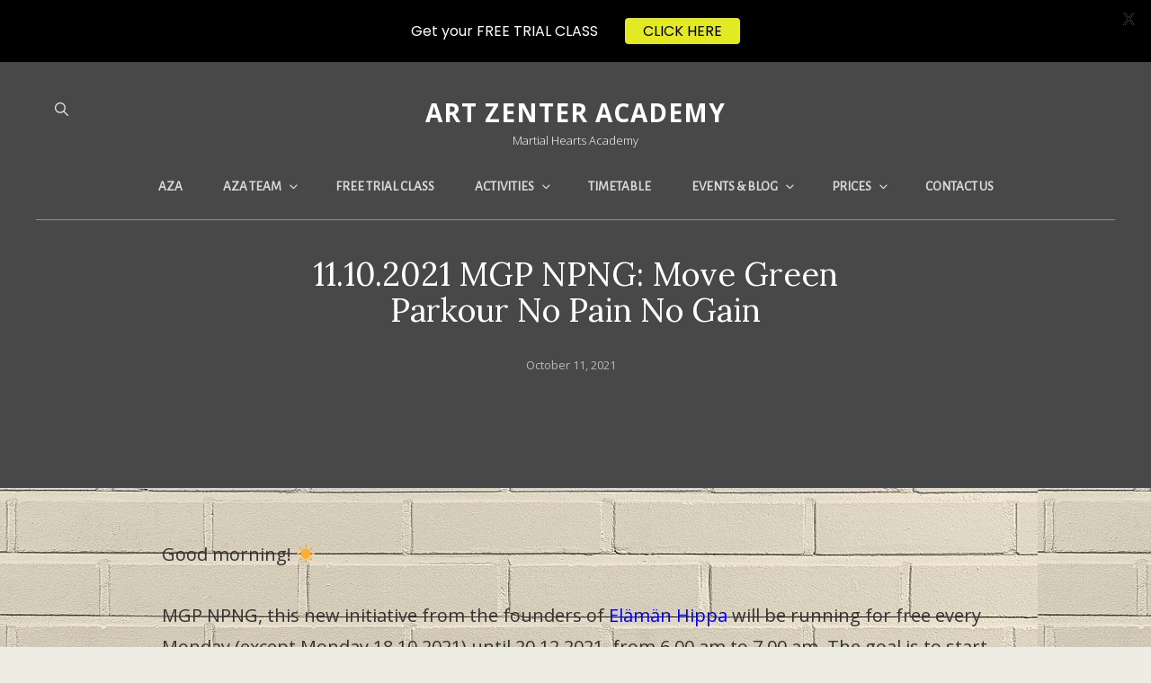

--- FILE ---
content_type: text/css
request_url: https://artzenter.fi/wp-content/themes/wen-travel/style.css?ver=20210811-80954
body_size: 44386
content:
/*
Theme Name: WEN Travel
Theme URI: https://wenthemes.com/item/wordpress-themes/wen-travel/
Author: WEN Themes
Author URI: https://wenthemes.com/
Description: WEN Travel is a responsive Travel WordPress theme with an abundance of expressive travel features and functionalities. The theme is ideal for all travel-related businesses and blogs like Travel Agencies, Travel Blogs, Travel journal, and Tourism Websites. The modern design is fully responsive and excellent to attract potential customers. A vast range of features has been power-packed into WEN Travel, making it a perfect theme to suit all travel businesses. WEN Travel is fully compatible with WP Travel Plugin, a popular travel WordPress plugin. In order to get Trip Filter and sections like Latest Trip and Destinations, you can activate the WP Travel WordPress Plugin. The theme comes with features like Gallery section with fluid design, Header Top Option, Portfolio section with Trips Destination Filter, Promotion Headline with Video option, Hero Content, Logo Slider, Stats, Team, Testimonials, and more. All of the sections and features in WEN Travel are fully customizable and absolutely easy to use. So, if your goal is to create a successful Travel WordPress theme, WEN Travel is the one to go for! Moreover, one-click demo is also available to minimize your time on website customization. Official Support Forum: https://themepalace.com/support-forum/ Full Demo: https://wenthemes.com/theme-demos/?demo=wen-travel
Version: 1.0.3
Requires at least: 5.4
Requires PHP: 5.6
Tested up to: 5.8
License: GNU General Public License v3 or later
License URI: http://www.gnu.org/licenses/gpl-3.0.html
Tags: one-column, two-columns, right-sidebar, left-sidebar, custom-background, custom-colors, custom-header, custom-menu, custom-logo, editor-style, featured-image-header, featured-images, flexible-header, footer-widgets, full-width-template, rtl-language-support, sticky-post, theme-options, threaded-comments, translation-ready, block-styles, wide-blocks, entertainment, photography, portfolio
Text Domain: wen-travel

This theme, like WordPress, is licensed under the GPL.
Use it to make something cool, have fun, and share what you've learned with others.
*/
/**
 * Table of Contents
 *
 * 1.0 - Normalize
 * 2.0 - Typography
 	* 2.1 - Font Family
 	* 2.2 - Font Size
 	* 2.3 - Heading
 * 3.0 - Core
 	* 3.1 - Elements
 	* 3.2 - Icons
 	* 3.3 - Lists
 	* 3.4 - Padding/Margin
 * 4.0 - Forms
 * 5.0 - Navigation
     *  5.1 - Next/Previous
     *  5.2 - Menus
     *  5.3 - Header
 * 6.0 - Modules
	 * 6.1 - Accessibility
	 * 6.2 - Alignments
	 * 6.3 - breadcrumbs
	 * 6.4 - captions
	 * 6.5 - clearings
	 * 6.6 - content
	 * 6.7 - media
	 * 6.8 - scroll-up
	 * 6.9 - sidebar
 * 7.0 - Site
 	* 7.1 - Primary
 	  * 7.1.1 - Comments
 	  * 7.1.2 - post and navigation
 	* 7.2 - Primary
 	  * 7.2.1 - Widgets

 	* 7.3 - Section
	 	* 7.3.1 - Contact
		* 7.3.2  - Feature Slider
		* 7.3.3  - Feature Content
		* 7.3.4  - Footer
	 	* 7.3.5  - Gallery
	 	* 7.3.6  - Hero Content
		* 7.3.7 - Logo Slider
		* 7.3.8 - Newsletter
		* 7.3.9 - Portfolio
		* 7.3.10 - Promotional
		* 7.3.11 - Services
		* 7.3.12 - Skills
		* 7.3.13 - Stats
		* 7.3.14 - Team
		* 7.3.15 - Testimonials
		* 7.3.16 - Why Choose Us
		* 7.3.17 - Woocommerce
		 *  7.3.17 - Clearing
		 *  7.3.17.1 - Layout
		 *  7.3.17.2 - Shop tables
		 *  7.3.17.3 - Products
		 *  7.3.17.4 - Infinite Scroll
		 *  7.3.17.5 - Onsale
		 *  7.3.17.6 - Price
		 *  7.3.17.7 - Buttons
		 *  7.3.17.8 - Single product
		 *  7.3.17.9 - Checkout
		 *  7.3.17.10 - My account
		 *  7.3.17.11 - General WooCommerce components
		 *  7.3.17.12 - Header cart
		 *  7.3.17.13 - Pagination
		 *  7.3.17.14 - Star rating
		 *  7.3.17.15 - Tabs
		 *  7.3.17.16 - Password strength meter
		 *  7.3.17.17 - Forms
		 *  7.3.17.18 - Notices
		 *  7.3.17.19 - WooCommerce widgets
		 *  7.3.17.20 - WooCommerce Price Filter
 * 8.0 - Media Queries
 *	  8.1 - >= 480px
 *    8.2 - >= 568px
 *    8.3 - >= 768px
 *    8.4 - >= 783px
 *    8.5 - >= 1024px
 *    8.6 - >= 1200px
 *	  8.7 - >= 1366px
 *    8.8 - >= 1600px
 *    8.9 - >= 1920px
 * 9.0 - Transition
 * 10.0 - Colors
 */
/**
 * 1.0 - Normalize
 *
 * Normalizing styles have been helped along thanks to the fine work of
 * Nicolas Gallagher and Jonathan Neal http://necolas.github.io/normalize.css/
 */
 html {
    font-family: sans-serif;
    line-height: 1.15;
    -ms-text-size-adjust: 100%;
    -webkit-text-size-adjust: 100%;
  }
  
  body {
    margin: 0;
  }
  
  article,
  aside,
  footer,
  header,
  nav,
  section {
    display: block;
  }
  
  h1 {
    font-size: 2em;
    margin: 0.67em 0;
  }
  
  figcaption,
  figure,
  main {
    display: block;
  }
  
  figure {
    margin: 1em 0;
  }
  
  hr {
    -webkit-box-sizing: content-box;
    box-sizing: content-box;
    height: 0;
    overflow: visible;
  }
  
  pre {
    font-family: monospace, monospace;
    font-size: 1em;
  }
  
  a {
    background-color: transparent;
    -webkit-text-decoration-skip: objects;
  }
  
  a:active,
  a:hover {
    outline-width: 0;
  }
  
  abbr[title] {
    border-bottom: 1px #767676 dotted;
    text-decoration: none;
  }
  
  b,
  strong {
    font-weight: inherit;
  }
  
  b,
  strong {
    font-weight: 700;
  }
  
  code,
  kbd,
  samp {
    font-family: monospace, monospace;
    font-size: 1em;
  }
  
  dfn {
    font-style: italic;
  }
  
  mark {
    background-color: #eee;
    color: #222;
  }
  
  small {
    font-size: 80%;
  }
  
  sub,
  sup {
    font-size: 75%;
    line-height: 0;
    position: relative;
    vertical-align: baseline;
  }
  
  sub {
    bottom: -0.25em;
  }
  
  sup {
    top: -0.5em;
  }
  
  audio,
  video {
    display: inline-block;
  }
  
  audio:not([controls]) {
    display: none;
    height: 0;
  }
  
  img {
    border-style: none;
  }
  
  svg:not(:root) {
    overflow: hidden;
  }
  
  button,
  input,
  optgroup,
  select,
  textarea {
    font-family: sans-serif;
    font-size: 100%;
    line-height: 1.15;
    margin: 0;
  }
  
  button,
  input {
    overflow: visible;
  }
  
  button,
  select {
    text-transform: none;
  }
  
  button,
  html [type="button"],
  [type="reset"],
  [type="submit"] {
    cursor: pointer;
    -webkit-appearance: button;
  }
  
  button:-moz-focus-inner,
  [type="button"]:-moz-focus-inner,
  [type="reset"]:-moz-focus-inner,
  [type="submit"]:-moz-focus-inner {
    border-style: none;
    padding: 0;
  }
  
  button:-moz-focusring,
  [type="button"]:-moz-focusring,
  [type="reset"]:-moz-focusring,
  [type="submit"]:-moz-focusring {
    outline: 1px dotted ButtonText;
  }
  
  fieldset {
    border: 1px solid #bbb;
    margin: 0 2px;
    padding: 0.35em 0.625em 0.75em;
  }
  
  legend {
    -webkit-box-sizing: border-box;
    box-sizing: border-box;
    color: inherit;
    display: table;
    max-width: 100%;
    padding: 0;
    white-space: normal;
  }
  
  progress {
    display: inline-block;
    vertical-align: baseline;
  }
  
  textarea {
    overflow: auto;
  }
  
  [type="checkbox"],
  [type="radio"] {
    -webkit-box-sizing: border-box;
    box-sizing: border-box;
    padding: 0;
  }
  
  [type="number"]:-webkit-inner-spin-button,
  [type="number"]:-webkit-outer-spin-button {
    height: auto;
  }
  
  [type="search"] {
    -webkit-appearance: textfield;
    outline-offset: -2px;
  }
  
  [type="search"]:-webkit-search-cancel-button,
  [type="search"]:-webkit-search-decoration {
    -webkit-appearance: none;
  }
  
  :-webkit-file-upload-button {
    -webkit-appearance: button;
    font: inherit;
  }
  
  details,
  menu {
    display: block;
  }
  
  summary {
    display: list-item;
  }
  
  canvas {
    display: inline-block;
  }
  
  template {
    display: none;
  }
  
  [hidden] {
    display: none;
  }
  
  /*--------------------------------------------------------------
  ## Colors
  --------------------------------------------------------------*/
  /*--------------------------------------------------------------
  ## Fonts
  --------------------------------------------------------------*/
  /*--------------------------------------------------------------
  ## Structure
  --------------------------------------------------------------*/
  /*--------------------------------------------------------------
  ## Transition
  --------------------------------------------------------------*/
  .site-header-cart,
  .menu-toggle-wrapper,
  .main-navigation a,
  header.site-header.transparent.fixed,
  .site-header .wrapper,
  .site-branding,
  .site-branding a {
    transition: all 0.3s ease-in-out;
    -o-transition: all 0.3s ease-in-out;
    -moz-transition: all 0.3s ease-in-out;
    -webkit-transition: all 0.3s ease-in-out;
  }
  
  button,
  button[disabled]:hover,
  button[disabled]:focus,
  .button,
  input[type="button"],
  input[type="button"][disabled]:hover,
  input[type="button"][disabled]:focus,
  input[type="reset"],
  input[type="reset"][disabled]:hover,
  input[type="reset"][disabled]:focus,
  input[type="submit"],
  input[type="submit"][disabled]:hover,
  input[type="submit"][disabled]:focus {
    -webkit-transition: background-color 0.3s ease-in-out;
    transition: background-color 0.3s ease-in-out;
  }
  
  input[type="date"],
  input[type="time"],
  input[type="datetime-local"],
  input[type="week"],
  input[type="month"],
  input[type="text"],
  input[type="email"],
  input[type="url"],
  input[type="password"],
  input[type="search"],
  input[type="tel"],
  input[type="number"],
  textarea {
    -webkit-transition: 0.3s background-color ease-in-out,
      0.3s border-color ease-in-out;
    transition: 0.3s background-color ease-in-out, 0.3s border-color ease-in-out;
  }
  
  /**
   * 2.0 - Typography
   */
  /*--------------------------------------------------------------
  ## Font Family
  --------------------------------------------------------------*/
  /**
   * 2.1 - Font-Family
   */
  body,
  button,
  input,
  select,
  textarea,
  .trip-filter-section .description-box button,
  #testimonial-content-section .entry-title,
  .widget-title,
  .posts-navigation a,
  #stats-section .entry-title,
  input[type="submit"].submit,
  .filter-button-group .button,
  button,
  .button,
  .woocommerce #respond input#submit,
  .woocommerce a.button,
  .woocommerce button.button,
  .woocommerce input.button,
  .post-navigation .post-title,
  .comment-meta .author-name,
  #content #infinite-handle span button,
  .ui-tabs .ui-tabs-nav li a,
  input[type="button"],
  input[type="reset"],
  input[type="submit"],
  input[type="submit"].wpcf7-submit,
  .team-content-wrapper .entry-title {
    font-family: "Open Sans", sans-serif;
  }
  
  .main-navigation .nav-menu li a,
  .menu-label {
    font-family: "Alegreya Sans", sans-serif;
  }
  
  h1,
  h2,
  h3,
  h4,
  h5,
  h6 {
    font-family: "Lora", serif;
  }
  
  .site-title,
  .site-description {
    font-family: "Open Sans", sans-serif;
  }
  
  /*--------------------------------------------------------------
  ## Font Size
  --------------------------------------------------------------*/
  /**
   * 2.2 - Font-size
   */
  body {
    font-size: 18px;
    font-size: 1.125rem;
    font-weight: 400;
    line-height: 1.75;
  }
  
  .post-navigation .nav-subtitle {
    font-size: 12px;
    font-size: 0.75rem;
  }
  
  .site-info,
  .site-description,
  .entry-footer .entry-meta,
  #testimonial-content-section .entry-meta,
  .entry-meta,
  .entry-meta a,
  .breadcrumb-area,
  .woocommerce .woocommerce-breadcrumb,
  .post-navigation .meta-nav,
  .woocommerce-review__published-date,
  .widget-title,
  .page .site-main .entry-footer .entry-meta,
  .single .site-main .entry-footer .entry-meta,
  .wp-playlist-item-artist,
  button,
  .button,
  .wp-travel.trip-headline-wrapper .wp-travel-booknow-btn,
  .more-link,
  input[type="button"],
  input[type="reset"],
  input[type="submit"],
  .comment-reply-link,
  .top-main-wrapper .header-top-left ul li,
  .team-content-wrapper .entry-meta,
  .wpcf7 label {
    font-size: 13px;
    font-size: 0.8125rem;
  }
  
  .posts-navigation,
  #content #infinite-handle span button,
  .comment-notes,
  .comment-awaiting-moderation,
  .logged-in-as,
  .form-allowed-tags,
  #feature-slider-section .entry-meta,
  .comment-subscription-form {
    font-size: 14px;
    font-size: 0.875rem;
  }
  
  input,
  select,
  textarea,
  .site-header .icon,
  .search-submit,
  .pagination,
  .woocommerce-pagination,
  .breadcrumb-area,
  ul.products li.product .woocommerce-loop-product__title,
  .post-navigation .nav-title,
  .author-description .author-title,
  .menu-toggle-close,
  .dropdown-toggle,
  .search-submit:before,
  .cart-contents:before,
  .navigation.pagination a,
  .menu-label,
  .menu-toggle,
  .main-navigation a,
  .sidebar .team-content-wrapper .entry-container > *,
  .featured-video-content-wrapper .entry-title,
  .section-subtitle,
  .trip-filter-section .description-box button,
  .skillbar-header .entry-title,
  .skillbar-header .skill-bar-percent,
  .wp-playlist-item-title {
    font-size: 15px;
    font-size: 0.9375rem;
  }
  
  .featured-trip-content-wrapper .entry-container del,
  .testimonial-content-section .position,
  input,
  select,
  optgroup,
  textarea,
  .trip-content-wrapper .price,
  .trip-content-wrapper .amount,
  .portfolio-content-section.itineraries
    .portfolio-content-wrapper
    .entry-container-inner-wrap
    .price
    .label,
  .portfolio-content-section.destination
    .portfolio-content-wrapper
    .entry-container-inner-wrap
    .price
    .label,
  .header-media-tagline,
  .tiled-gallery-item .tiled-gallery-caption,
  #stats-section .entry-summary,
  #stats-section .entry-content,
  .filter-button-group .button,
  .sidebar .widget,
  .sidebar .social-links-menu li a .icon,
  .left-content .price-offer .price-per-person .price-content {
    font-size: 16px;
    font-size: 1rem;
  }
  
  input::-moz-placeholder {
    /* Chrome/Opera/Safari */
    font-size: 16px;
    font-size: 1rem;
  }
  
  input:-moz-placeholder {
    /* Firefox 18- */
    font-size: 16px;
    font-size: 1rem;
  }
  
  input::-webkit-input-placeholder {
    /* Chrome/Opera/Safari */
    font-size: 16px;
    font-size: 1rem;
  }
  
  input:-ms-input-placeholder {
    /* IE 10+ */
    font-size: 16px;
    font-size: 1rem;
  }
  
  textarea::-moz-placeholder {
    /* Chrome/Opera/Safari */
    font-size: 16px;
    font-size: 1rem;
  }
  
  textarea:-moz-placeholder {
    /* Firefox 18- */
    font-size: 16px;
    font-size: 1rem;
  }
  
  textarea::-webkit-input-placeholder {
    /* Chrome/Opera/Safari */
    font-size: 16px;
    font-size: 1rem;
  }
  
  textarea:-ms-input-placeholder {
    /* IE 10+ */
    font-size: 16px;
    font-size: 1rem;
  }
  
  aside.footer-widget-area .widget,
  .comment-content,
  .comment-meta .author-name,
  .testimonial-content-section .entry-title,
  .hero-content-wrapper .video-wrapper .section-description {
    font-size: 18px;
    font-size: 1.125rem;
  }
  
  .entry-title,
  .comments-title,
  .site-title,
  .custom-header-form form h2,
  .comment-reply-title,
  ul.products li.product .woocommerce-loop-product__title {
    font-size: 24px;
    font-size: 1.5rem;
  }
  
  .archive-posts-wrapper .entry-title,
  .woocommerce-posts-wrapper .entry-title {
    font-size: 26px;
    font-size: 1.625rem;
  }
  
  .entry-content h1,
  .entry-summary h1,
  .comment-content h1,
  .textwidget h1,
  .home .header-media .entry-title,
  .promotion-section .entry-title,
  #stats-section .entry-title,
  #feature-slider-section .entry-title,
  #footer-instagram .widget-title,
  .left-content .price-offer .currency,
  .latest-trip-section .hentry-inner .entry-container .amount,
  .portfolio-content-section.itineraries
    .portfolio-content-wrapper
    .hentry-inner
    .entry-container
    .amount,
  .portfolio-content-section.destination
    .portfolio-content-wrapper
    .hentry-inner
    .entry-container
    .amount,
  .singular-content-wrap .entry-title,
  .page-title,
  .archive-post-wrap .hentry .entry-title {
    font-size: 32px;
    font-size: 2rem;
  }
  
  .section-title,
  #contact-section .entry-container .inner-container .entry-title {
    font-size: 36px;
    font-size: 2.25rem;
  }
  
  .left-content .price-offer .price-per-person span.amount {
    font-size: 70px;
    font-size: 4.375rem;
  }
  
  #stats-section .entry-summary,
  #stats-section .entry-content,
  .post-password-form label,
  .site-navigation a,
  .entry-title,
  .woocommerce form label,
  .woocommerce-tabs ul.tabs li a,
  .single-product div.product .entry-summary .entry-title,
  .woocommerce .product-container .wc-forward,
  .contact-details li .contact-details-label,
  .contact-content-wrapper form p > label,
  #testimonial-content-section .entry-title,
  .posts-navigation a,
  .comment-form label,
  #hero-section .hentry .entry-container blockquote,
  .archive-post-wrap .entry-footer .entry-meta,
  .post-navigation .post-title,
  #stats-section h2.entry-title,
  .singular-content-wrap .entry-title,
  .singular-content-wrap .section-title,
  .page-title,
  .portfolio-content-section.itineraries
    .portfolio-content-wrapper
    .hentry-inner
    .entry-container
    .amount,
  .portfolio-content-section.destination
    .portfolio-content-wrapper
    .hentry-inner
    .entry-container
    .amount,
  .latest-trip-section .hentry-inner .entry-container .amount,
  .comment-reply-link,
  .comment-meta .author-name,
  .trip-filter-section .description-box .item select,
  .portfolio-content-wrapper .entry-title,
  .post-navigation .nav-title,
  .left-content .price-offer .offer-lists a,
  #content #infinite-handle span button,
  .site-title {
    font-weight: 700;
  }
  
  .section-title,
  .section-subtitle {
    font-weight: 400;
  }
  
  big {
    font-size: 125%;
  }
  
  input,
  select,
  textarea,
  .widget,
  .widget .hentry .entry-title,
  .site-header .icon,
  .search-submit,
  .pagination,
  .woocommerce-pagination,
  .breadcrumb-area,
  aside.footer-widget-area .widge,
  .sidebar .widget,
  .widget .widget-title,
  ul.products li.product .woocommerce-loop-product__title,
  .post-navigation .nav-title,
  .author-description .author-title,
  .menu-toggle-close,
  .dropdown-toggle,
  .search-submit:before,
  .cart-contents:before,
  .navigation.pagination a,
  .menu-label,
  .menu-toggle,
  .portfolio-content-section.itineraries
    .portfolio-content-wrapper
    .entry-container
    .price
    .label,
  .portfolio-content-section.destination
    .portfolio-content-wrapper
    .entry-container
    .price
    .label,
  .main-navigation a,
  .sidebar .team-content-wrapper .entry-container > *,
  .menu-toggle,
  .featured-video-content-wrapper .entry-title,
  .section-subtitle,
  .skillbar-header .entry-title,
  .skillbar-header .skill-bar-percent,
  .wp-playlist-item-title {
    line-height: 1.75;
  }
  
  /*--------------------------------------------------------------
  ## Headings
  --------------------------------------------------------------*/
  /**
   * 2.3 - Heading
   */
  h1,
  h2,
  h3,
  h4,
  h5,
  h6 {
    clear: both;
    font-weight: 700;
    line-height: 1.13;
    margin: 0;
    text-rendering: optimizeLegibility;
  }
  
  h1:first-child,
  h2:first-child,
  h3:first-child,
  h4:first-child,
  h5:first-child,
  h6:first-child {
    margin-top: 0;
  }
  
  p {
    margin: 0 0 1.666666666666667em 0;
  }
  
  dfn,
  cite,
  em,
  i {
    font-style: italic;
  }
  
  address {
    font-style: italic;
    margin: 0 0 1.75em;
  }
  
  code,
  kbd,
  tt,
  var,
  samp {
    font-family: Inconsolata, monospace;
    font-size: 1em;
  }
  
  pre {
    font-family: Inconsolata, monospace;
    line-height: 1.5;
    margin: 0 0 1.75em;
    max-width: 100%;
    overflow: auto;
    padding: 1.75em;
    white-space: pre;
    white-space: pre-wrap;
    word-wrap: break-word;
  }
  
  code {
    padding: 0.125em 0.25em;
  }
  
  abbr,
  acronym {
    border-bottom: 1px dotted;
    cursor: help;
  }
  
  mark,
  ins {
    padding: 0.125em 0.25em;
    text-decoration: none;
  }
  
  big {
    font-size: 125%;
  }
  
  /**
   * 3.0 - Elements
   */
  /*--------------------------------------------------------------
  ## elements
  --------------------------------------------------------------*/
  /**
   * 3.1 - Elements
   */
  html {
    -webkit-box-sizing: border-box;
    box-sizing: border-box;
  }
  
  *,
  *:before,
  *:after {
    /* Inherit box-sizing to make it easier to change the property for components that leverage other behavior; see http://css-tricks.com/inheriting-box-sizing-probably-slightly-better-best-practice/ */
    -webkit-box-sizing: inherit;
    box-sizing: inherit;
  }
  
  hr {
    border: 0;
    height: 1px;
    margin: 0 0 1.75em;
  }
  
  ul,
  ol {
    margin: 0;
  }
  
  li > ul,
  li > ol {
    margin-bottom: 0;
  }
  
  dl {
    margin: 0 0 1.75em;
  }
  
  dt {
    font-weight: 700;
  }
  
  dd {
    margin: 0 1.5em 1.75em;
  }
  
  img {
    height: auto;
    /* Make sure images are scaled correctly. */
    max-width: 100%;
    /* Adhere to container width. */
    vertical-align: middle;
  }
  
  del {
    opacity: 0.8;
  }
  
  table,
  caption,
  th,
  td {
    border: 1px solid;
  }
  
  table {
    border-collapse: separate;
    border-spacing: 0;
    margin: 0 0 1.75em;
    table-layout: fixed;
    /* Prevents HTML tables from becoming too wide */
    width: 100%;
  }
  
  caption {
    border-width: 1px 1px 0 1px;
    font-weight: 700;
    text-align: center;
  }
  
  th,
  td {
    font-weight: normal;
    text-align: left;
  }
  
  th {
    font-weight: 700;
  }
  
  tbody th {
    font-weight: 400;
  }
  
  thead th,
  .wp-block-table td,
  .wp-block-table th,
  tbody td {
    border-width: 0 1px 1px 0;
  }
  
  thead th:last-child {
    border-right: 0;
  }
  
  caption,
  th,
  td {
    padding: 0.778em;
  }
  
  .displaynone {
    display: none;
  }
  
  .displayblock {
    display: block;
  }
  
  .cover-link {
    display: block;
    height: 100%;
  }
  
  .drop-cap:first-letter {
    float: left;
    font-size: 120px;
    font-size: 7.5rem;
    font-weight: 700;
    line-height: 0.6;
    margin: 14px 16px 5px -3px;
  }
  
  .author-thumb,
  .product-container a,
  #team-dots,
  .footer-contact,
  #feature-slider-section .owl-prev,
  #feature-slider-section .owl-next,
  .custom-header-media .wp-custom-header-video-button,
  .archive-post-wrap .hentry-inner,
  #feature-slider-section .slider-content-wrapper,
  #scrollup {
    display: -webkit-box;
    display: -ms-flexbox;
    display: flex;
    -ms-flex-wrap: wrap;
    flex-wrap: wrap;
  }
  
  a,
  #gallery-section .gallery-item .gallery-icon a:before,
  #gallery-section .tiled-gallery .tiled-gallery-item a:before,
  .more-link,
  #service-section .post-thumbnail img,
  .button,
  input[type="button"],
  input[type="reset"],
  input[type="submit"],
  #team-dots li,
  .owl-carousel .owl-dots button.owl-dot,
  #promotion-section .play-video .play-button,
  .logo-slider-section .owl-prev:before,
  .logo-slider-section .owl-next:before,
  #promotion-section .button.play-button:before,
  .entry-content button,
  .entry-summary button,
  .feature-slider-wrapper .entry-container .entry-title span,
  .featured-content-section .post-thumbnail img,
  .featured-content-section .hentry-inner,
  button,
  #content #infinite-handle span.ctis-load-more button,
  .menu-inside-wrapper,
  .post-navigation .nav-title,
  #site-header-top-menu,
  .more-link:before,
  .more-link,
  #scrollup:after,
  button .icon,
  .service-section .hentry-inner,
  .portfolio-content-section.itineraries .hentry-inner,
  .portfolio-content-section.destination .hentry-inner,
  .featured-trip-section .hentry-inner,
  .portfolio-content-wrapper .post-thumbnail,
  .portfolio-content-wrapper .post-thumbnail img,
  #testimonial-content-section .entry-summary:before,
  #testimonial-content-section .entry-content:before,
  .featured-trip-section .title_price_wrapper,
  .gallery .gallery-icon.landscape img,
  .blocks-gallery-grid figure img,
  .navigation-classic .main-navigation ul li > ul,
  .site-content .archive-posts-wrapper .posts-navigation .nav-links > div a,
  #scrollup {
    -webkit-transition: 0.3s ease-in-out;
    transition: 0.3s ease-in-out;
  }
  
  #sticky-playlist-section .wrapper {
    padding-left: 30px;
    padding-right: 30px;
  }
  
  #service-section .more-link,
  .testimonial-content-section .more-link,
  .archive-posts-wrapper .more-link,
  #featured-content-section .section-content-wrapper .hentry .more-link,
  #stats-section .hentry .more-link,
  .portfolio-content-section .hentry .more-link {
    font-weight: 700;
    padding: 0;
  }
  
  #service-section .more-link:hover,
  #service-section .more-link:focus,
  .testimonial-content-section .more-link:hover,
  .testimonial-content-section .more-link:focus,
  .archive-posts-wrapper .more-link:hover,
  .archive-posts-wrapper .more-link:focus,
  #featured-content-section .section-content-wrapper .hentry .more-link:hover,
  #featured-content-section .section-content-wrapper .hentry .more-link:focus,
  #stats-section .hentry .more-link:hover,
  #stats-section .hentry .more-link:focus,
  .portfolio-content-section .hentry .more-link:hover,
  .portfolio-content-section .hentry .more-link:focus {
    -webkit-box-shadow: none;
    box-shadow: none;
    -webkit-transform: none;
    transform: none;
  }
  
  .ghost-button .more-link {
    background-color: transparent;
    border: 1px solid;
  }
  
  .ghost-button .more-link:hover,
  .ghost-button .more-link:focus {
    border-color: transparent;
  }
  
  .latest-trip-section p .more-link,
  .featured-trip-section p .more-link {
    display: none;
  }
  
  .wp-block-pullquote cite,
  .wp-block-quote cite,
  cite,
  .latest-trip-section label,
  del,
  .entry-meta a,
  .sidebar .widget-wrap li a,
  .widget_recent_entries li a,
  .testimonial-content-section .entry-meta span,
  .onsale,
  .entry-breadcrumbs a,
  .woocommerce.woocommerce-active .woocommerce-breadcrumb a,
  p.stars a,
  .single footer .entry-meta a,
  p.stars a:before,
  .controller:before,
  .tag-cloud-link,
  .select2-results__option,
  body.no-header-media-image
    .site-header
    .site-header-main
    .site-header-menu
    .menu-inside-wrapper
    .main-navigation
    .nav-menu
    .current_page_item
    > a,
  #footer-newsletter .wrapper .section-description,
  .widget-wrap span.post-date,
  .contact-section .entry-container a,
  .archive .section-content-wrapper .more-link .readmore,
  .faq-section .hentry .more-link,
  .team-section .hentry .more-link,
  .testimonials-content-wrapper.section.testimonial-wrapper .cycle-prev:before,
  .testimonials-content-wrapper.section.testimonial-wrapper .cycle-prev:after,
  .testimonials-content-wrapper.section.testimonial-wrapper .cycle-next:before,
  .clients-content-wrapper .controller .cycle-pager span,
  .testimonials-content-wrapper .entry-title a,
  .sidebar .widget-wrap .more-link,
  .archive-content-wrap
    .section-content-wrapper.layout-one
    .entry-container
    > .entry-meta
    .posted-on
    a,
  .team-section .entry-meta,
  .comment-permalink,
  .comment-edit-link,
  .entry-title span,
  .nav-subtitle,
  .single .site-main .entry-footer .entry-meta .tags-links .icon,
  .nav-menu .menu-item-has-children > a:before,
  .nav-menu .menu_item_has_children > a:before,
  .site-info p,
  .product-content-section span.woocommerce-Price-amount,
  .vcard,
  .position,
  .entry-meta a {
    opacity: 0.6;
  }
  
  .entry-meta a:hover,
  .entry-meta a:focus,
  .sidebar .widget-wrap li a:hover,
  .sidebar .widget-wrap li a:focus,
  .widget_recent_entries li a:hover,
  .widget_recent_entries li a:focus,
  .testimonial-content-section .entry-meta span:hover,
  .testimonial-content-section .entry-meta span:focus,
  .onsale:hover,
  .onsale:focus,
  .entry-breadcrumbs a:hover,
  .entry-breadcrumbs a:focus,
  .woocommerce.woocommerce-active .woocommerce-breadcrumb a:hover,
  .woocommerce.woocommerce-active .woocommerce-breadcrumb a:focus,
  p.stars a:hover,
  p.stars a:focus,
  .single footer .entry-meta a:hover,
  .single footer .entry-meta a:focus,
  .tag-cloud-link:hover,
  .tag-cloud-link:focus,
  .select2-results__option:hover,
  .select2-results__option:focus,
  body.no-header-media-image
    .site-header
    .site-header-main
    .site-header-menu
    .menu-inside-wrapper
    .main-navigation
    .nav-menu
    .current_page_item
    > a:hover,
  body.no-header-media-image
    .site-header
    .site-header-main
    .site-header-menu
    .menu-inside-wrapper
    .main-navigation
    .nav-menu
    .current_page_item
    > a:focus,
  .widget-wrap span.post-date:hover,
  .widget-wrap span.post-date:focus,
  .contact-section .entry-container a:hover,
  .contact-section .entry-container a:focus,
  .archive .section-content-wrapper .more-link .readmore:hover,
  .archive .section-content-wrapper .more-link .readmore:focus,
  .faq-section .hentry .more-link:hover,
  .faq-section .hentry .more-link:focus,
  .team-section .hentry .more-link:hover,
  .team-section .hentry .more-link:focus,
  .testimonials-content-wrapper .entry-title a:hover,
  .testimonials-content-wrapper .entry-title a:focus,
  .sidebar .widget-wrap .more-link:hover,
  .sidebar .widget-wrap .more-link:focus,
  .archive-content-wrap
    .section-content-wrapper.layout-one
    .entry-container
    > .entry-meta
    .posted-on
    a:hover,
  .archive-content-wrap
    .section-content-wrapper.layout-one
    .entry-container
    > .entry-meta
    .posted-on
    a:focus,
  .team-section .entry-meta:hover,
  .team-section .entry-meta:focus,
  .comment-permalink:hover,
  .comment-permalink:focus,
  .comment-edit-link:hover,
  .comment-edit-link:focus,
  .entry-title span:hover,
  .entry-title span:focus,
  .nav-subtitle:hover,
  .nav-subtitle:focus,
  .product-content-section span.woocommerce-Price-amount:hover,
  .product-content-section span.woocommerce-Price-amount:focus,
  .vcard:hover,
  .vcard:focus,
  .position:hover,
  .position:focus,
  .entry-meta a:hover,
  .entry-meta a:focus {
    opacity: 1;
  }
  
  .sidebar .social-links-menu li a {
    opacity: 1;
  }
  
  /*--------------------------------------------------------------
  ## icons
  --------------------------------------------------------------*/
  /**
   * 3.2 - icons
   */
  .icon {
    display: inline-block;
    fill: currentColor;
    height: 1em;
    position: relative;
    /* Align more nicely with capital letters */
    top: -0.1em;
    vertical-align: middle;
    width: 1em;
  }
  
  /**
   * 3.1 - SVGs Fallbacks
   */
  .svg-fallback {
    display: none;
  }
  
  .no-svg .svg-fallback {
    display: inline-block;
  }
  
  .no-svg .dropdown-toggle {
    padding: 0;
    right: 0;
    text-align: center;
    width: 48px;
    height: 52px;
  }
  
  .no-svg .dropdown-toggle .svg-fallback.icon-angle-down {
    font-size: 20px;
    font-size: 1.25rem;
    font-weight: 400;
    line-height: 1;
    -webkit-transform: rotate(180deg);
    /* Chrome, Safari, Opera */
    /* IE 9 */
    transform: rotate(180deg);
  }
  
  .no-svg .dropdown-toggle.toggled-on .svg-fallback.icon-angle-down {
    -webkit-transform: rotate(0);
    /* Chrome, Safari, Opera */
    /* IE 9 */
    transform: rotate(0);
  }
  
  .no-svg .dropdown-toggle .svg-fallback.icon-angle-down:before {
    content: "\005E";
  }
  
  .no-svg .social-navigation li a .screen-reader-text,
  .no-svg .search-submit .screen-reader-text {
    clip: auto;
    font-size: 16px;
    font-size: 1rem;
    font-weight: 400;
    height: auto;
    position: relative !important;
    /* overrides previous !important styles */
    width: auto;
  }
  
  /*--------------------------------------------------------------
  ## lists
  --------------------------------------------------------------*/
  /**
   * 3.3 - lists
   */
  ul {
    list-style: disc;
  }
  
  ul,
  ol {
    margin-left: 18px;
    margin-bottom: 0;
    padding: 0;
  }
  
  ul li,
  ol li {
    line-height: 30px;
    margin-bottom: 14px;
    padding-left: 13px;
  }
  
  ol ol,
  ul ul {
    margin: 35px;
  }
  
  ul li > ul,
  ol li > ol,
  ul li > ol,
  ol li > ul {
    margin-top: 0;
    margin-bottom: 0;
  }
  
  /*--------------------------------------------------------------
  ## padding-margin
  --------------------------------------------------------------*/
  /**
   * 3.4 - Padding/Margin
   */
  .menu-toggle {
    padding: 12px;
  }
  
  .main-navigation a {
    padding: 14px 0;
  }
  
  .cat-links a {
    margin-right: 5px;
  }
  
  .section-subtitle {
    margin-bottom: 14px;
  }
  
  .page-title + .section-subtitle {
    margin-bottom: 0;
    margin-top: 14px;
  }
  
  #stats-section .entry-summary,
  #stats-section .entry-content {
    margin-top: 7px;
  }
  
  .promotion-section .section-content-wrapper .post-thumbnail {
    margin-top: 14px;
  }
  
  p {
    margin-top: 0;
  }
  
  .singular-content-wrap .entry-content,
  .singular-content-wrap .entry-summary {
    margin-top: 0;
  }
  
  .section-heading-wrapper {
    margin: 0 auto;
    padding: 0 30px 35px;
  }
  
  .section {
    padding: 42px 0 7px 0;
  }
  
  .custom-header + .section:not(.portfolio-content-section.has-background-image),
  .feature-slider-section
    + .section:not(.portfolio-content-section.has-background-image),
  .custom-header + .section:not(.promotion-section),
  .feature-slider-section + .section:not(.promotion-section) {
    padding-top: 42px;
  }
  
  .custom-header + .portfolio-content-section.has-background-image,
  .feature-slider-section + .portfolio-content-section.has-background-image,
  .custom-header + .promotion-section,
  .feature-slider-section + .promotion-section {
    margin-top: 42px;
  }
  
  .section.stats-section {
    padding-top: 42px;
  }
  
  .portfolio-content-section.itineraries
    .portfolio-content-wrapper
    .hentry-inner
    .entry-container
    .entry-header,
  .portfolio-content-section.itineraries
    .portfolio-content-wrapper
    .hentry-inner
    .entry-container
    .trip-footer,
  .portfolio-content-section.destination
    .portfolio-content-wrapper
    .hentry-inner
    .entry-container
    .entry-header,
  .portfolio-content-section.destination
    .portfolio-content-wrapper
    .hentry-inner
    .entry-container
    .trip-footer {
    padding: 25px;
  }
  
  .featured-trip-section .title_price_wrapper .entry-title,
  .trip-content-wrapper .entry-header .entry-title {
    margin-bottom: 7px;
  }
  
  .hero-section .entry-container {
    margin-top: 14px;
  }
  
  .header-style-one .site-header-menu {
    margin-top: 0;
  }
  
  #trip-filter-section.section.trip-filter-section {
    padding-bottom: 37px;
    padding-top: 42px;
  }
  
  .trip-filter-section + .section {
    padding-top: 42px;
  }
  
  .custom-header .header-media-tagline {
    margin-bottom: 21px;
  }
  
  .skill-section.has-background-image {
    padding-top: 0;
  }
  
  .custom-header.header-media {
    padding: 40px 0;
  }
  
  .hero-content-wrapper .video-wrapper .section-title {
    margin-bottom: 10px;
  }
  
  .hero-content-wrapper .video-wrapper .section-description {
    margin-bottom: 18px;
  }
  
  .custom-header-content {
    padding: 30px 0;
  }
  
  .content-frame .custom-header-content {
    padding: 30px;
  }
  
  .custom-header-content-wrapper .entry-breadcrumbs {
    padding-left: 0;
    padding-right: 0;
  }
  
  .pagination .page-numbers.prev,
  .pagination .page-numbers.next {
    padding: 7px 21px;
  }
  
  .site-content > .wrapper {
    padding: 42px 0;
  }
  
  .site-content .wrapper > .sidebar {
    margin-top: 42px;
  }
  
  .author-info {
    padding: 55px;
  }
  
  .archive-posts-wrapper .section-content-wrapper .entry-title {
    margin-bottom: 14px;
  }
  
  #testimonial-content-section
    .section-content-wrapper
    .entry-container
    .entry-content,
  #testimonial-content-section
    .section-content-wrapper
    .entry-container
    .entry-summary,
  .featured-content-section .entry-container {
    padding: 35px;
  }
  
  .team-content-wrapper .entry-container {
    padding: 0 35px 35px;
  }
  
  #testimonial-content-section
    .section-content-wrapper
    .entry-container
    .entry-content,
  #testimonial-content-section
    .section-content-wrapper
    .entry-container
    .entry-summary {
    padding-top: 70px;
  }
  
  .widget-column {
    padding: 21px 30px;
  }
  
  .footer-widget-area {
    padding-bottom: 21px;
    padding-top: 21px;
  }
  
  .single .site-main .entry-header,
  .page .site-main .entry-header,
  .archive .page-header,
  .error404 .page-header,
  .search .page-header,
  .woocommerce-products-header {
    margin-bottom: 35px;
    text-align: center;
  }
  
  .comment-notes,
  .comment-awaiting-moderation,
  .logged-in-as,
  .form-allowed-tags {
    margin: 0 0 35px;
  }
  
  .comments-area {
    margin-top: 42px;
  }
  
  .author-avatar,
  .author-description,
  .comment-reply-title {
    margin: 0 0 24px;
  }
  
  .widget {
    margin: 0 0 42px;
  }
  
  .sidebar.widget-area section.widget {
    margin-bottom: 0;
  }
  
  .sidebar .widget .widget-wrap {
    margin-bottom: 0;
    padding: 17px 0;
  }
  
  .sidebar .widget:last-child .widget-wrap {
    border-bottom: 0;
    margin-bottom: 0;
  }
  
  .widget .widget-title {
    margin: 0 0 28px;
  }
  
  .content-area .section-heading-wrapper {
    padding-top: 0;
  }
  
  .footer-contact {
    margin-top: 42px;
  }
  
  .widget li > ul,
  .widget li > ol {
    clear: both;
    margin-top: 7px;
    margin-left: 14px;
  }
  
  .section-content-wrapper {
    padding: 0 30px;
  }
  
  .inner-section-content-wrapper {
    padding: 0 30px 42px;
  }
  
  .skill-section .section-content-wrapper {
    padding: 42px 30px 7px 30px;
  }
  
  .site-content .section-content-wrapper {
    padding: 0;
  }
  
  .section-content-wrapper .post-thumbnail,
  .section-content-wrapper .post-thumbnail-background {
    margin: 0 0 14px;
  }
  
  .logo-slider-section .section-content-wrapper .entry-title {
    margin-bottom: 0;
  }
  
  .section-content-wrapper .entry-header .entry-meta {
    padding-top: 0;
  }
  
  .entry-meta {
    margin-bottom: 7px;
    margin-top: 0;
    padding: 0;
  }
  
  .service-section .entry-meta {
    margin-bottom: 0;
    margin-top: 7px;
  }
  
  .archive-posts-wrapper .section-content-wrapper .entry-meta {
    margin-top: 9px;
  }
  
  .archive-posts-wrapper
    .section-content-wrapper
    .entry-header
    .entry-title
    + .entry-meta {
    margin-bottom: 0;
  }
  
  .section-content-wrapper .entry-summary,
  .section-content-wrapper .entry-content,
  .more-button,
  .contact-us-form form {
    margin: 14px 0 0;
    width: 100%;
  }
  
  .latest-trip-section .price {
    margin-bottom: 14px;
  }
  
  .section-content-wrapper .entry-container > :first-child {
    margin-top: 0;
  }
  
  .section-content-wrapper .hentry-inner > :last-child,
  .section-content-wrapper .entry-container > :last-child {
    margin-bottom: 0;
  }
  
  .woocommerce-posts-wrapper {
    max-width: 1500px;
    margin: 0 auto;
  }
  
  .singular-content-wrap .entry-header .entry-meta {
    margin: 21px 0 0 0;
  }
  
  .more-link,
  .entry-content button,
  .entry-summary button {
    clear: both;
  }
  
  .section-description {
    margin-top: 14px;
  }
  
  .section-description p {
    margin-bottom: 0;
  }
  
  .promotion-section .section-title-wrapper {
    margin-bottom: 14px;
  }
  
  .custom-header-content > :last-child,
  .singular-content-wrap > :last-child,
  .site-header-text > :last-child,
  .section-description-wrapper > :last-child,
  .taxonomy-description-wrapper > :last-child,
  .widget-column > :last-child,
  .widget-area .widget .hentry:last-child,
  .widget-area .widget .hentry .entry-meta,
  .widget-area > :last-child,
  .widget > :last-child,
  .widget li:last-child,
  .widget embed:last-child,
  .widget iframe:last-child,
  .widget object:last-child,
  .widget video:last-child,
  .entry-content > :last-child,
  .entry-summary > :last-child,
  .page-content > :last-child,
  .comment-content > :last-child,
  .textwidget > :last-child,
  .widget_nav_menu ul,
  #colophon .widget li:last-child {
    margin-bottom: 0;
  }
  
  .widget-area .ewfeaturedpostpageimage .featured-image {
    margin-top: 0;
    margin-bottom: 0;
  }
  
  .custom-logo {
    margin: 0 auto;
  }
  
  .has-header-video .custom-header-content {
    padding-bottom: 178px;
  }
  
  .entry-title {
    margin: 0;
  }
  
  .widget-area .entry-meta {
    margin-top: 0;
  }
  
  .taxonomy-description-wrapper {
    margin-top: 7px;
  }
  
  #testimonial-content-section.has-post-thumbnail .entry-container {
    padding: 84px 30px 42px;
  }
  
  .post-navigation div + div,
  .posts-navigation div + div {
    margin-top: 30px;
  }
  
  .post-navigation {
    padding-top: 7px;
  }
  
  .wp-caption .wp-caption-text {
    padding: 7px 14px;
  }
  
  button,
  .button,
  input[type="button"],
  input[type="reset"],
  input[type="submit"],
  .posts-navigation a,
  #content #infinite-handle span button,
  .header-media .more-link,
  #feature-slider-section .more-link,
  #hero-section .more-link,
  .promotion-section .more-link {
    padding: 13px 27px;
  }
  
  input[type="date"],
  input[type="time"],
  input[type="datetime-local"],
  input[type="week"],
  input[type="month"],
  input[type="text"],
  input[type="email"],
  input[type="url"],
  input[type="password"],
  input[type="search"],
  input[type="tel"],
  input[type="number"],
  textarea {
    padding: 12px 14px;
  }
  
  .site-footer-menu .wrapper > #social-footer-navigation {
    margin-bottom: 70px;
  }
  
  .above-footer {
    padding-bottom: 0;
  }
  
  .sidebar .ewnewsletter .widget-inner-wrap,
  .sidebar .ewnewsletter .widget-inner {
    padding: 0;
  }
  
  .custom-header-form {
    padding: 35px;
  }
  
  /*--------------------------------------------------------------
  ## fields
  --------------------------------------------------------------*/
  /**
   * 4.0 - Forms
   */
  input {
    line-height: normal;
  }
  
  .more-link,
  .wp-block-file a.wp-block-file__button,
  .button,
  button[disabled]:hover,
  button[disabled]:focus,
  .entry-content button,
  .entry-summary button,
  input[type="button"],
  .wp-travel.trip-headline-wrapper .wp-travel-booknow-btn,
  input[type="button"][disabled]:hover,
  input[type="button"][disabled]:focus,
  input[type="reset"],
  input[type="reset"][disabled]:hover,
  input[type="reset"][disabled]:focus,
  input[type="submit"],
  input[type="submit"][disabled]:hover,
  input[type="submit"][disabled]:focus {
    border: none;
    border-radius: 35px;
    -webkit-border-radius: 35px;
    -moz-border-radius: 35px;
    -o-border-radius: 35px;
    display: inline-block;
    font-weight: 700;
    padding: 13px 28px;
    text-align: center;
    text-transform: uppercase;
  }
  
  .portfolio-content-section.itineraries .hentry .more-link,
  .portfolio-content-section.destination .hentry .more-link {
    padding: 13px 28px;
  }
  
  .more-link:hover,
  .more-link:focus,
  .wp-block-file a.wp-block-file__button:hover,
  .wp-block-file a.wp-block-file__button:focus,
  .button:hover,
  .button:focus,
  .wp-travel-booknow-btn:hover,
  .wp-travel-booknow-btn:focus,
  .entry-content button:hover,
  .entry-content button:focus,
  .entry-summary button:hover,
  .entry-summary button:focus,
  #portfolio-content-section.itineraries .hentry .more-link:hover,
  #portfolio-content-section.itineraries .hentry .more-link:focus,
  #portfolio-content-section.destination .hentry .more-link:hover,
  #portfolio-content-section.destination .hentry .more-link:focus,
  input[type="button"]:hover,
  input[type="button"]:focus,
  input[type="reset"]:hover,
  input[type="reset"]:focus,
  input[type="submit"]:hover,
  input[type="submit"]:focus {
    -webkit-box-shadow: 0px 15px 30px -17px rgba(0, 0, 0, 0.75);
    box-shadow: 0px 15px 30px -17px rgba(0, 0, 0, 0.75);
    transform: translateY(-5px);
    -o-transform: translateY(-5px);
    -moz-transform: translateY(-5px);
    -webkit-transform: translateY(-5px);
  }
  
  button:focus,
  input[type="button"]:focus,
  input[type="reset"]:focus,
  input[type="submit"]:focus {
    outline: thin dotted;
    outline-offset: -4px;
  }
  
  input[type="date"],
  input[type="time"],
  input[type="datetime-local"],
  input[type="week"],
  input[type="month"],
  input[type="text"],
  input[type="email"],
  input[type="url"],
  input[type="password"],
  input[type="search"],
  input[type="tel"],
  input[type="number"],
  textarea {
    border: 1px solid;
    margin-top: 7px;
    width: 100%;
  }
  
  input[type="search"] {
    -webkit-appearance: textfield;
  }
  
  input[type="search"]:-webkit-search-cancel-button,
  input[type="search"]:-webkit-search-decoration {
    -webkit-appearance: none;
  }
  
  input[type="radio"],
  input[type="checkbox"] {
    margin-right: 0.5em;
  }
  
  input[type="date"]:focus,
  input[type="time"]:focus,
  input[type="datetime-local"]:focus,
  input[type="week"]:focus,
  input[type="month"]:focus,
  input[type="text"]:focus,
  input[type="email"]:focus,
  input[type="url"]:focus,
  input[type="password"]:focus,
  input[type="search"]:focus,
  input[type="tel"]:focus,
  input[type="number"]:focus,
  textarea:focus {
    outline: 0;
  }
  
  .post-password-form {
    margin-bottom: 1.75em;
  }
  
  .post-password-form label {
    display: block;
    font-size: 13px;
    font-size: 0.8125rem;
    letter-spacing: 0.076923077em;
    line-height: 1.6153846154;
    margin-bottom: 1.75em;
    text-transform: uppercase;
  }
  
  .post-password-form input[type="password"] {
    margin-top: 0.4375em;
  }
  
  .post-password-form > :last-child {
    margin-bottom: 0;
  }
  
  .search-form,
  .woocommerce-product-search {
    clear: both;
    position: relative;
  }
  
  input[type="search"].search-field {
    -webkit-appearance: none;
    margin: 0;
    padding: 12px 46px 12px 14px;
    width: 100%;
  }
  
  .search-submit {
    background-image: none;
    background-color: transparent;
    border: none;
    border-radius: 0;
    overflow: hidden;
    padding: 0;
    position: absolute;
    top: 0;
    right: 0;
    bottom: 0;
    width: 49px;
  }
  
  .search-submit:hover,
  .search-submit:focus {
    background-image: none;
    background-color: transparent;
  }
  
  select {
    border: 1px solid;
    border-radius: 6px;
    font-size: 13px;
    font-size: 0.8125rem;
    padding: 7px 10px;
  }
  
  /**
   * 5.0 - Navigation
   */
  /*--------------------------------------------------------------
  ## menus
  --------------------------------------------------------------*/
  /**
   * 5.1 - Main Menu
   */
  a {
    text-decoration: none;
  }
  
  a:focus {
    outline: thin dotted;
  }
  
  a:hover,
  a:active {
    outline: 0;
  }
  
  .navigation-default #primary-menu-wrapper li > a .icon {
    display: none;
  }
  
  .main-navigation ul {
    list-style: none;
    margin: 0;
    padding-left: 0;
  }
  
  .main-navigation li {
    margin: 0;
    position: relative;
    padding-left: 0;
  }
  
  .main-navigation .sub-menu a {
    padding-top: 7px;
    padding-bottom: 7px;
  }
  
  .site-header .social-navigation ul {
    padding: 6px 15px;
    text-align: center;
  }
  
  .main-navigation .menu-item-has-children > a,
  .main-navigation .page_item_has_children > a {
    padding-right: 49px;
  }
  
  .main-navigation a {
    display: block;
    font-weight: 700;
    text-decoration: none;
    text-transform: uppercase;
  }
  
  .search-container {
    padding: 21px;
  }
  
  .main-navigation a,
  #primary-menu-wrapper .search-container {
    padding: 14px 30px;
  }
  
  .navigation-classic .fixed .main-navigation a {
    font-weight: 400;
  }
  
  .main-navigation ul ul {
    margin-left: 0.875em;
  }
  
  .main-navigation ul ul a {
    font-weight: 400;
    letter-spacing: 0;
    text-transform: capitalize;
  }
  
  .navigation-classic .main-navigation {
    clear: both;
    border: none;
  }
  
  .main-navigation ul.toggled-on {
    -webkit-box-shadow: none;
    box-shadow: none;
    border-top: none;
  }
  
  .main-navigation ul li:hover > ul,
  .main-navigation ul li.focus > ul {
    left: auto;
    right: 0;
  }
  
  .main-navigation ul ul li:hover > ul,
  .main-navigation ul ul li.focus > ul {
    left: 100%;
  }
  
  #header-content #primary-search-wrapper,
  #header-content #social-menu-wrapper {
    display: block;
  }
  
  .menu-inside-wrapper {
    border: 1px solid;
    position: absolute;
    right: -100%;
    max-width: 100%;
    width: 100%;
    visibility: hidden;
    z-index: 199;
  }
  
  .header-style-two .menu-inside-wrapper {
    top: 100%;
  }
  
  .is-open .menu-inside-wrapper {
    right: 0;
    visibility: visible;
  }
  
  body.menu-open {
    overflow-y: scroll;
    width: 100%;
  }
  
  .menu-toggle {
    background-image: none;
    background-color: transparent;
    border: 0;
    display: block;
    font-weight: 400;
    margin: 0 auto;
    text-align: right;
  }
  
  .navigation-default #primary-menu-wrapper .menu-inside-wrapper {
    padding: 15px 0;
  }
  
  #primary-search-wrapper .menu-toggle,
  #social-menu-wrapper .menu-toggle {
    border: 0;
    display: inline-block;
    height: 46px;
    letter-spacing: 0;
    opacity: 0.9;
    padding: 0;
    text-shadow: none;
    text-align: center;
    width: 46px;
  }
  
  #primary-search-wrapper .menu-toggle:hover,
  #primary-search-wrapper .menu-toggle:focus,
  #social-menu-wrapper .menu-toggle:hover,
  #social-menu-wrapper .menu-toggle:focus {
    opacity: 1;
  }
  
  /* Dropdown Toggle */
  .dropdown-toggle {
    background-image: none;
    background-color: transparent;
    border: 0;
    -webkit-box-shadow: none;
    box-shadow: none;
    display: block;
    font-size: 18px;
    font-size: 1.125rem;
    right: 0;
    line-height: 1.172;
    margin: 0 auto;
    padding: 17px;
    position: absolute;
    text-shadow: none;
    top: 0;
  }
  
  .site-footer-menu .dropdown-toggle {
    display: none;
  }
  
  .dropdown-toggle:hover,
  .dropdown-toggle:focus,
  .dropdown-toggle:focus {
    background: transparent;
  }
  
  .dropdown-toggle:focus {
    outline: thin dotted;
  }
  
  .main-navigation ul ul {
    display: none;
  }
  
  .main-navigation ul .toggled-on {
    display: block;
  }
  
  #primary-search-wrapper > .social-navigation {
    display: none;
    float: left;
  }
  
  .menu-label {
    display: inline-block;
    font-weight: 500;
    margin-left: 7px;
    text-transform: uppercase;
  }
  
  /* Footer Menu */
  .site-navigation {
    text-align: center;
  }
  
  .site-navigation ul {
    list-style: none;
    margin: 0;
  }
  
  .site-navigation .footer-menu > li {
    display: inline-block;
    margin-bottom: 0;
  }
  
  .site-navigation a {
    display: block;
    line-height: 1.615384615384615;
    font-size: 13px;
    font-size: 0.8125rem;
    padding: 7px 20px;
    text-decoration: none;
    text-transform: uppercase;
    outline-offset: -1px;
  }
  
  /**
   - Social Menu
   */
  .mobile-social-search {
    clear: both;
  }
  
  .social-navigation,
  .social-links-menu {
    font-size: 16px;
    font-size: 1rem;
    padding: 0;
  }
  
  .social-navigation ul,
  .social-links-menu ul {
    list-style: none;
    margin: 0;
  }
  
  .social-navigation li,
  .social-links-menu li {
    display: inline-block;
    margin: 0;
    padding-left: 0;
  }
  
  .social-navigation a,
  .social-links-menu a {
    background-color: transparent;
    display: inline-block;
    font-size: 13px;
    font-size: 0.8125rem;
    padding: 8px 15px;
    text-align: center;
    width: auto;
  }
  
  .site-header-main .social-navigation a,
  .site-header-main .social-links-menu {
    opacity: 0.8;
  }
  
  .site-header-main .social-navigation a:hover,
  .site-header-main .social-navigation a:focus,
  .site-header-main .social-links-menu:hover,
  .site-header-main .social-links-menu:focus {
    opacity: 1;
  }
  
  #site-header-top-menu ul li {
    opacity: 0.8;
  }
  
  #site-header-top-menu ul li a {
    opacity: 0.8;
  }
  
  #site-header-top-menu ul li a:hover,
  #site-header-top-menu ul li a:focus {
    opacity: 1;
  }
  
  .header-style-two .menu-toggle-wrapper {
    padding-bottom: 0;
    padding-top: 0;
  }
  
  .header-style-two.navigation-classic .main-navigation li a {
    padding-bottom: 10px;
    padding-top: 10px;
  }
  
  .site-footer-menu .wrapper > #social-footer-navigation {
    margin-bottom: 21px;
    text-align: center;
  }
  
  #site-generator .social-navigation a:before {
    line-height: 38px;
  }
  
  #content #infinite-handle {
    z-index: 2;
  }
  
  #content #infinite-handle,
  #content .infinite-loader {
    cursor: pointer;
    clear: both;
    margin: 0 auto;
    text-align: center;
    width: 100%;
  }
  
  .archive-posts-wrapper .section-content-wrapper {
    position: relative;
  }
  
  body.infinite-scroll.infinity-end
    .archive-posts-wrapper
    .section-content-wrapper {
    padding-bottom: 0;
  }
  
  nav#social-footer-navigation svg {
    font-size: initial;
  }
  
  #primary-menu-wrapper .main-navigation a > .icon {
    display: none;
  }
  
  /*--------------------------------------------------------------
  ## next-previous
  --------------------------------------------------------------*/
  /**
   * 5.2 - Post Navigation
   */
  .post-navigation {
    clear: both;
  }
  
  .post-navigation a {
    display: block;
    text-decoration: none;
  }
  
  .post-navigation .meta-nav {
    display: block;
    letter-spacing: 0.083em;
    margin-bottom: 0.583em;
    text-transform: uppercase;
  }
  
  .post-navigation .nav-links div:nth-child(1):nth-last-child(2),
  .post-navigation .nav-links div:nth-child(2):nth-last-child(1) {
    display: inline-block;
    width: 48%;
  }
  
  .posts-navigation .nav-links div:nth-child(1):nth-last-child(2) {
    margin-right: 2%;
  }
  
  .posts-navigation .nav-links div:nth-child(2):nth-last-child(1) {
    margin-left: 2%;
  }
  
  .post-navigation .nav-links div:nth-child(1):nth-last-child(2) {
    margin-right: 2%;
  }
  
  .post-navigation .nav-links div:nth-child(2):nth-last-child(1) {
    margin-left: 2%;
  }
  
  .post-navigation .nav-previous,
  .posts-navigation .nav-previous {
    text-align: left;
  }
  
  .post-navigation .nav-next,
  .posts-navigation .nav-next {
    float: right;
    text-align: right;
  }
  
  .post-navigation div + div,
  .posts-navigation div + div {
    margin-top: 0;
  }
  
  .post-navigation .post-title {
    display: block;
    text-rendering: optimizeLegibility;
  }
  
  .posts-navigation .nav-links,
  .post-navigation .nav-links {
    display: -webkit-box;
    display: -ms-flexbox;
    display: flex;
    -webkit-box-orient: vertical;
    -webkit-box-direction: normal;
  }
  
  .posts-navigation .nav-links {
    -webkit-box-pack: center;
    -ms-flex-pack: center;
    justify-content: center;
  }
  
  .post-navigation .nav-links {
    border: 1px solid;
  }
  
  .pagination .prev,
  .pagination .next {
    width: 100%;
  }
  
  .image-navigation,
  .comment-navigation {
    border-top: 1px solid;
    border-bottom: 1px solid;
    font-size: 13px;
    font-size: 0.8125rem;
    line-height: 1.6153846154;
    margin: 0 7.6923% 2.1538461538em;
    padding: 1.0769230769em 0;
  }
  
  .comment-navigation {
    margin-right: 0;
    margin-left: 0;
  }
  
  .comments-title + .comment-navigation {
    border-bottom: 0;
    margin-bottom: 0;
  }
  
  .image-navigation .nav-previous:not(:empty),
  .image-navigation .nav-next:not(:empty),
  .comment-navigation .nav-previous:not(:empty),
  .comment-navigation .nav-next:not(:empty) {
    display: inline-block;
  }
  
  .image-navigation .nav-previous:not(:empty) + .nav-next:not(:empty):before,
  .comment-navigation .nav-previous:not(:empty) + .nav-next:not(:empty):before {
    content: "\002f";
    display: inline-block;
    opacity: 0.7;
    padding: 0 0.538461538em;
  }
  
  .posts-navigation,
  .pagination,
  #content #infinite-handle {
    clear: both;
    margin: 0;
    text-align: center;
  }
  
  #content #infinite-handle {
    display: block;
  }
  
  #content #infinite-handle span {
    background: none transparent;
    display: inline-block;
    padding: 0;
  }
  
  #content #infinite-handle span.ctis-load-more {
    display: block;
  }
  
  #content #infinite-handle span.ctis-load-more button {
    display: block;
    margin: 0 auto;
    width: auto;
  }
  
  .infinite-loader #ctis-loading img {
    width: 35px;
  }
  
  .infinite-loader {
    clear: both;
  }
  
  .posts-navigation a,
  #content #infinite-handle span button {
    letter-spacing: 0;
    line-height: 1.4;
  }
  
  .pagination .prev,
  .pagination .next {
    font-weight: 400;
    line-height: 1.75;
  }
  
  .pagination .page-numbers {
    display: inline-block;
    margin: 7px 0;
    padding: 8px 16px;
    text-transform: uppercase;
  }
  
  .posts-navigation a,
  #content #infinite-handle span button {
    border: none;
    border-radius: 0;
    display: inline-block;
    text-transform: uppercase;
  }
  
  #content #infinite-handle span button {
    border-radius: 35px;
    -webkit-border-radius: 35px;
    -moz-border-radius: 35px;
    -o-border-radius: 35px;
  }
  
  .ctis-loader-elements span {
    line-height: 1;
  }
  
  #content #infinite-handle {
    z-index: 2;
  }
  
  #content #infinite-handle,
  #content .infinite-loader {
    cursor: pointer;
    clear: both;
    margin: 0 auto;
    margin-top: 42px;
    padding: 0;
    text-align: center;
    width: 100%;
  }
  
  .archive-posts-wrapper .section-content-wrapper {
    position: relative;
  }
  
  .site-content .archive-posts-wrapper .posts-navigation .nav-links {
    margin-top: 42px;
  }
  
  .site-content .archive-posts-wrapper .posts-navigation .nav-links > div a {
    border-radius: 45px;
    -webkit-border-radius: 45px;
    -moz-border-radius: 45px;
    -o-border-radius: 45px;
    display: inline-block;
    text-align: center;
  }
  
  .posts-navigation .nav-links .nav-previous a:before {
    margin-right: 10px;
  }
  
  .posts-navigation .nav-links .nav-next a:after {
    margin-left: 10px;
  }
  
  .post-navigation a {
    display: block;
    text-decoration: none;
  }
  
  .post-navigation span {
    display: block;
  }
  
  .post-navigation .nav-subtitle {
    letter-spacing: 0.083em;
    margin-bottom: 0.583em;
    text-transform: uppercase;
  }
  
  .post-navigation .nav-title {
    display: block;
    text-rendering: optimizeLegibility;
  }
  
  .post-navigation .nav-previous,
  .post-navigation .nav-next {
    position: relative;
    vertical-align: top;
    padding: 15px;
  }
  
  .post-navigation .nav-previous {
    border-right: 1px solid;
  }
  
  .pagination .prev,
  .pagination .next {
    width: 100%;
  }
  
  .image-navigation,
  .comment-navigation {
    border-top: 1px solid;
    border-bottom: 1px solid;
    font-size: 13px;
    font-size: 0.8125rem;
    line-height: 1.6153846154;
    margin: 0 7.6923% 2.1538461538em;
    padding: 1.0769230769em 0;
  }
  
  .comment-navigation {
    margin-right: 0;
    margin-left: 0;
  }
  
  .comments-title + .comment-navigation {
    border-bottom: 0;
    margin-bottom: 0;
  }
  
  .image-navigation .nav-previous:not(:empty),
  .image-navigation .nav-next:not(:empty),
  .comment-navigation .nav-previous:not(:empty),
  .comment-navigation .nav-next:not(:empty) {
    display: inline-block;
  }
  
  .image-navigation .nav-previous:not(:empty) + .nav-next:not(:empty):before,
  .comment-navigation .nav-previous:not(:empty) + .nav-next:not(:empty):before {
    content: "\002f";
    display: inline-block;
    opacity: 0.7;
    padding: 0 0.538461538em;
  }
  
  .posts-navigation,
  .pagination,
  #content #infinite-handle {
    clear: both;
    text-align: center;
  }
  
  #content #infinite-handle {
    display: block;
  }
  
  #content #infinite-handle span {
    background: none transparent;
    display: inline-block;
    padding: 0;
  }
  
  .infinite-loader #ctis-loading img {
    width: 35px;
  }
  
  .infinite-loader {
    clear: both;
  }
  
  .posts-navigation a,
  #content #infinite-handle span button {
    line-height: 1.4;
  }
  
  .pagination .prev,
  .pagination .next {
    font-weight: 400;
    line-height: 1.75;
  }
  
  .pagination .page-numbers {
    display: inline-block;
    margin: 7px 0;
    padding: 8px 16px;
    text-transform: uppercase;
  }
  
  .pagination .page-numbers:not(.next):not(.previous) {
    border-radius: 50%;
    -webkit-border-radius: 50%;
    -moz-border-radius: 50%;
    -o-border-radius: 50%;
  }
  
  .posts-navigation a,
  #content #infinite-handle span button,
  .header-media .more-link,
  #feature-slider-section .more-link,
  #hero-section .more-link,
  .promotion-section .more-link {
    border: none;
    display: inline-block;
    text-transform: uppercase;
  }
  
  /*--------------------------------------------------------------
  ## header
  --------------------------------------------------------------*/
  /**
   * 5.3 - Header
   */
  .custom-header-content-wrapper .more-link {
    margin-top: 28px;
  }
  
  .transparent-header.has-header-image .site-header {
    left: 0;
    position: absolute;
    width: 100%;
    z-index: 99;
  }
  
  header.site-header.transparent.fixed {
    opacity: 1;
    left: 0;
    position: fixed;
    top: auto;
    visibility: visible;
    width: 100%;
    z-index: 99;
  }
  
  header.site-header.transparent {
    background: 0 0;
    opacity: 0;
  }
  
  .site-header.fixed .site-header-main .wrapper {
    padding-top: 5px;
    padding-bottom: 5px;
  }
  
  .custom-header-media {
    max-width: 1500px;
    margin: 0 auto;
    padding-left: 30px;
    padding-right: 30px;
    position: relative;
  }
  
  .has-header-video .custom-header-media {
    position: static;
  }
  
  .site-header-main .wrapper {
    padding: 15px 30px;
  }
  
  .header-style-one div#social-menu-wrapper .menu-inside-wrapper {
    width: 300px;
  }
  
  .header-style-one .site-header-main .wrapper {
    padding-bottom: 0;
    padding-top: 15px;
  }
  
  .header-style-two .site-header-main .wrapper {
    -ms-flex-align: center;
    -webkit-box-align: center;
    align-items: center;
    display: -ms-flexbox;
    display: -webkit-box;
    display: flex;
    -ms-flex-wrap: wrap;
    flex-wrap: wrap;
    padding-bottom: 0;
    padding-top: 0;
    position: relative;
  }
  
  .site-header-main #site-header-cart-wrapper a.cart-contents .count {
    opacity: 1;
  }
  
  @media only screen and (min-width: 75em) {
    .navigation-classic .main-navigation .nav-menu > li > a:hover,
    .navigation-classic .main-navigation .nav-menu > li > a:focus {
      opacity: 1;
    }
    .navigation-classic .main-navigation .nav-menu > li.current_page_item > a,
    .navigation-classic .main-navigation .nav-menu > li.current-menu-item > a {
      opacity: 1;
    }
  }
  
  .navigation-classic .main-navigation ul.sub-menu li a .icon,
  .navigation-classic .main-navigation ul.nav-menu li a .icon {
    padding: 0;
    position: absolute;
    top: 50%;
    -webkit-transform: rotate(90deg) translateX(-50%);
    transform: rotate(90deg) translateX(-50%);
    right: 15px;
  }
  
  .navigation-default .main-navigation ul.nav-menu li a .icon {
    position: absolute;
    top: 14px;
    right: 15px;
  }
  
  div#primary-search-wrapper .menu-label {
    display: none;
  }
  
  .navigation-classic .main-navigation > ul.nav-menu > li > a > .icon {
    -webkit-transform: rotate(0);
    transform: rotate(0);
  }
  
  .toggled-on .icon {
    -webkit-transform: rotate(180deg);
    transform: rotate(180deg);
  }
  
  @media only screen and (min-width: 48em) {
    .has-header-image #site-header-cart-wrapper a.cart-contents:hover:before,
    .has-header-image #site-header-cart-wrapper a.cart-contents:focus:before,
    #site-header-cart-wrapper a.cart-contents:hover:before,
    #site-header-cart-wrapper a.cart-contents:focus:before {
      opacity: 1;
    }
  }
  
  @media only screen and (min-width: 48em) {
    button.menu-toggle:hover {
      opacity: 1;
    }
  }
  
  @media only screen and (min-width: 75em) {
    .navigation-classic .main-navigation .nav-menu > li > a:focus {
      opacity: 1;
    }
  }
  
  @media only screen and (min-width: 48em) {
    .has-header-image #site-header-cart-wrapper a.cart-contents:focus,
    #site-header-cart-wrapper a.cart-contents:focus,
    button.menu-toggle:focus {
      opacity: 1;
    }
  }
  
  .site-branding {
    /* Avoid overflowing wide custom logo in small screens in Firefox and IEs */
    margin: 14px auto 14px 0;
    max-width: 100%;
    min-width: 0;
    text-align: left;
    overflow: hidden;
    width: auto;
  }
  
  .custom-logo {
    display: block;
    max-width: 250px;
  }
  
  .wp-custom-logo .custom-logo-link {
    display: block;
  }
  
  .wp-custom-logo .site-identity {
    display: none;
  }
  
  .header-style-two .site-header-menu > #primary-search-wrapper,
  .header-style-two .site-header-menu > #social-menu-wrapper {
    display: none;
  }
  
  .header-style-two.navigation-classic #primary-search-wrapper.show-in-desktop {
    display: none;
  }
  
  #primary-menu-wrapper .mobile-social-search #social-menu-wrapper button {
    display: none;
  }
  
  .mobile-social-search #social-menu-wrapper button {
    display: none;
  }
  
  .mobile-social-search #social-menu-wrapper .menu-inside-wrapper {
    border: 0;
    padding: 0;
    position: relative;
    right: 1px;
  }
  
  .header-style-two .mobile-social-search {
    display: block;
  }
  
  .site-header-menu {
    display: -webkit-box;
    display: -ms-flexbox;
    display: flex;
    -webkit-box-pack: center;
    -ms-flex-pack: center;
    justify-content: center;
    -webkit-box-align: center;
    -ms-flex-align: center;
    align-items: center;
  }
  
  .header-style-one .site-header-menu {
    width: 100%;
  }
  
  .site-branding {
    display: -webkit-box;
    display: -ms-flexbox;
    display: flex;
    -webkit-box-align: center;
    -ms-flex-align: center;
    align-items: center;
  }
  
  .site-title {
    line-height: 1.5;
    letter-spacing: 1px;
    margin: 0;
    text-transform: uppercase;
  }
  
  .site-title a {
    text-decoration: none;
  }
  
  .site-description {
    font-weight: 300;
    letter-spacing: 0;
    line-height: 1.615384615384615;
    margin: 0;
    text-transform: capitalize;
  }
  
  .custom-header {
    clear: both;
    position: relative;
  }
  
  .transparent-header.home .custom-header {
    min-height: 100vh;
  }
  
  .sticky-playlist-enabled.home .custom-header {
    min-height: calc(100vh - 61px);
  }
  
  .custom-header .post-thumbnail {
    margin: 0;
  }
  
  .has-header-video .custom-header-media .wp-custom-header img {
    display: none;
  }
  
  .custom-header {
    display: -ms-flexbox;
    display: -webkit-box;
    display: flex;
    -ms-flex-pack: center;
    -webkit-box-pack: center;
    justify-content: center;
    -ms-flex-align: center;
    -webkit-box-align: center;
    align-items: center;
    position: relative;
    width: 100%;
  }
  
  .custom-header-content {
    display: block;
    position: relative;
    width: auto;
    height: 100%;
    min-height: 100%;
    max-width: 670px;
    z-index: 2;
    -ms-flex-align: center;
    -webkit-box-align: center;
    align-items: center;
    display: -ms-flexbox;
    display: -webkit-box;
    display: flex;
    -ms-flex-wrap: wrap;
    flex-wrap: wrap;
  }
  
  .custom-header-content .header-media-tagline {
    font-weight: 700;
    letter-spacing: 3px;
    text-transform: uppercase;
  }
  
  .has-header-media:not(.home) .custom-header-content {
    position: relative;
    -webkit-transform: initial;
    transform: initial;
  }
  
  .custom-header-content-wrapper {
    max-width: 700px;
    margin: 0 auto;
  }
  
  .custom-header-content.content-align-left .custom-header-content-wrapper {
    margin: 0 auto 0 0;
  }
  
  .custom-header-content.content-align-right .custom-header-content-wrapper {
    margin: 0 0 0 auto;
  }
  
  .custom-header-content.text-align-left {
    text-align: left;
  }
  
  .custom-header-content.text-align-right {
    text-align: right;
  }
  
  .custom-header-content .site-header-text,
  #feature-slider-section .entry-summary,
  #feature-slider-section .entry-content {
    line-height: 1.67;
    margin-top: 14px;
  }
  
  .site-header-logo,
  .title-image {
    margin-bottom: 14px;
  }
  
  .has-header-media:not(.home) .custom-header-media {
    position: relative;
  }
  
  .custom-header-overlay {
    bottom: 0;
    content: "";
    height: 100%;
    position: absolute;
    left: 0;
    right: 0;
    top: 0;
    width: 100%;
    z-index: 1;
  }
  
  .custom-header .wrapper:before {
    content: "";
    display: block;
    height: 100%;
    position: absolute;
    left: 0;
    top: 0;
    width: 100%;
  }
  
  .has-header-media .custom-header-media .wp-custom-header img {
    display: none;
  }
  
  .has-header-video .custom-header-media .wp-custom-header video,
  .has-header-video .custom-header-media .wp-custom-header iframe {
    position: absolute;
    height: auto;
    left: 50%;
    max-width: 1000%;
    min-height: 100%;
    min-width: 100%;
    min-width: 100vw;
    /* vw prevents 1px gap on left that 100% has */
    width: auto;
    top: 50%;
    padding-bottom: 1px;
    /* Prevent header from extending beyond the footer */
    -webkit-transform: translateX(-50%) translateY(-50%);
    transform: translateX(-50%) translateY(-50%);
  }
  
  .header-media-text-disabled .custom-header .custom-header-media {
    max-width: initial;
    position: static;
  }
  
  .header-media-text-disabled .custom-header .custom-header-media img {
    display: block;
    position: absolute;
  }
  
  .header-media-text-disabled:not(.transparent-header) .custom-header {
    padding: 0;
  }
  
  .header-media-text-disabled:not(.transparent-header)
    .custom-header
    .custom-header-media {
    padding: 0;
  }
  
  .header-media-text-disabled:not(.transparent-header)
    .custom-header
    .custom-header-media
    img {
    position: relative;
  }
  
  /* For browsers that support 'object-fit' */
  @supports ((-o-object-fit: cover) or (object-fit: cover)) {
    .has-header-video .custom-header-media .wp-custom-header video,
    .custom-header-media .wp-custom-header img,
    .has-header-video .custom-header-media .wp-custom-header iframe {
      height: 100%;
      left: 0;
      -o-object-fit: cover;
      object-fit: cover;
      top: 0;
      -webkit-transform: none;
      transform: none;
      width: 100%;
    }
  }
  
  .custom-header-media .wp-custom-header-video-button {
    border-radius: 50%;
    border: 2px solid;
    font-size: 18px;
    font-size: 1.125rem;
    -webkit-box-pack: center;
    -ms-flex-pack: center;
    justify-content: center;
    opacity: 0;
    overflow: hidden;
    padding: 11px 14px;
    position: absolute;
    left: 50%;
    transform: translateX(-50%);
    -moz-transform: translateX(-50%);
    -o-transform: translateX(-50%);
    -webkit-transform: translateX(-50%);
    bottom: 35px;
    height: 44px;
    width: 44px;
    z-index: 100;
  }
  
  .sticky-playlist-enabled .custom-header-media .wp-custom-header-video-button {
    bottom: 75px;
  }
  
  .header-media:hover .wp-custom-header-video-button {
    opacity: 1;
  }
  
  div#primary-menu-wrapper .menu-toggle {
    opacity: 0.9;
    display: -webkit-box;
    display: -ms-flexbox;
    display: flex;
    -webkit-box-align: center;
    -ms-flex-align: center;
    align-items: center;
    width: auto;
  }
  
  div#primary-menu-wrapper .menu-toggle:hover,
  div#primary-menu-wrapper .menu-toggle:focus {
    opacity: 1;
  }
  
  .sticky-playlist-enabled.home.admin-bar .custom-header {
    min-height: calc(100vh - 104px);
  }
  
  .custom-header-media .custom-header-form {
    position: relative;
    margin: 0 30px 30px;
    z-index: 9;
  }
  
  .custom-header-media .custom-header-form label {
    font-weight: 700;
  }
  
  .custom-header-media .custom-header-form input:not([type="submit"]),
  .custom-header-media .custom-header-form textarea {
    border: 0;
    margin-bottom: 21px;
  }
  
  .custom-header-media .custom-header-form p {
    margin-bottom: 0;
  }
  
  .custom-header-media .custom-header-form textarea {
    height: 120px;
  }
  
  .custom-header-form .wpcf7 label {
    font-weight: 700;
    letter-spacing: 0;
    text-transform: capitalize;
  }
  
  div#social-menu-wrapper.is-open .menu-inside-wrapper {
    right: 30px;
  }
  
  .header-style-one:not div#social-menu-wrapper .menu-inside-wrapper {
    top: 50px;
    width: 250px;
  }
  
  .header-style-one #header-content .wrapper {
    padding: 0;
    width: 100%;
  }
  
  .header-style-one #header-content .wrapper .inner-header-content {
    display: -webkit-box;
    display: -ms-flexbox;
    display: flex;
    -webkit-box-pack: justify;
    -ms-flex-pack: justify;
    justify-content: space-between;
    -webkit-box-align: center;
    -ms-flex-align: center;
    align-items: center;
  }
  
  .header-style-one #header-content .social-navigation {
    z-index: 0;
  }
  
  .header-style-one #header-content .site-branding {
    text-align: center;
    width: calc(100% - 92px);
    -webkit-box-pack: center;
    -ms-flex-pack: center;
    justify-content: center;
  }
  
  .header-style-one
    #header-content
    .inner-header-content
    #primary-search-wrapper
    .menu-inside-wrapper {
    height: 0;
    left: 0;
    display: -webkit-box;
    display: -ms-flexbox;
    display: flex;
    -webkit-box-pack: center;
    -ms-flex-pack: center;
    justify-content: center;
    -webkit-box-align: center;
    -ms-flex-align: center;
    align-items: center;
    max-width: 100%;
    position: fixed;
    top: 0;
    -webkit-transition: 0.3s ease-in-out;
    transition: 0.3s ease-in-out;
    width: 100%;
  }
  
  .header-style-one
    #header-content
    .inner-header-content
    #primary-search-wrapper.is-open
    .menu-inside-wrapper {
    border: 0;
    height: 100vh;
    z-index: 999;
  }
  
  #header-content #primary-search-wrapper {
    z-index: 9999;
  }
  
  #header-content #primary-search-wrapper #social-search-toggle {
    position: relative;
    z-index: 9999;
  }
  
  #header-content #primary-search-wrapper input[type="search"] {
    background: transparent;
    border-width: 0 0 2px 0;
  }
  
  #header-content #primary-search-wrapper button.search-submit {
    background-color: transparent;
  }
  
  #header-content .search-container {
    width: 450px;
  }
  
  .header-style-one .site-header-main > .wrapper:after {
    border-bottom: 1px solid;
    content: "";
    opacity: 0.4;
    width: 100%;
  }
  
  .header-style-one .site-header-main > .wrapper:before {
    display: none;
  }
  
  .transparent-header.header-style-one .custom-header,
  .transparent-header.header-style-one
    header
    + #feature-slider-section
    .slider-content-wrapper,
  .transparent-header.header-style-one header + .site-content {
    padding-top: 112px;
  }
  
  .transparent-header.header-style-one.has-header-top-bar .custom-header,
  .transparent-header.header-style-one.has-header-top-bar
    header
    + #feature-slider-section
    .slider-content-wrapper,
  .transparent-header.header-style-one.has-header-top-bar header + .site-content {
    padding-top: 154px;
  }
  
  .transparent-header.header-style-two .custom-header,
  .transparent-header.header-style-two
    header
    + #feature-slider-section
    .slider-content-wrapper,
  .transparent-header.header-style-two header + .site-content {
    padding-top: 70px;
  }
  
  .header-style-two #primary-menu-wrapper.show-in-desktop {
    display: none;
  }
  
  #site-header-top-menu {
    left: 0;
    -webkit-transform: scaleY(0);
    transform: scaleY(0);
    padding: 15px 30px;
    position: absolute;
    -webkit-transform-origin: top;
    transform-origin: top;
    width: 100%;
    z-index: 99999;
  }
  
  #site-header-top-menu:after {
    border-bottom: 1px solid;
    bottom: 0;
    content: "";
    opacity: 0.4;
    position: absolute;
    width: 100%;
  }
  
  .color-scheme-corporate .header-top-bar #site-hedaer-top-menu:after {
    display: none;
  }
  
  .color-scheme-corporate .header-top-bar:after {
    border-bottom: 1px solid;
    bottom: 0;
    content: "";
    opacity: 0.4;
    position: absolute;
    width: 100%;
  }
  
  #site-header-top-menu::after {
    display: none;
  }
  
  .header-top-bar {
    position: relative;
  }
  
  .header-top-bar:after {
    border-bottom: 1px solid;
    bottom: 0;
    content: "";
    left: 30px;
    margin: 0 auto;
    opacity: 0.4;
    position: absolute;
    width: calc(100% - 60px);
  }
  
  .header-style-two #site-header-top-menu::after {
    opacity: 0.7;
  }
  
  #header-top {
    position: relative;
  }
  
  .header-style-one #site-header-top-menu {
    border-bottom: 0;
  }
  
  .header-top-bar .menu-top-toggle.selected + #site-header-top-menu {
    -webkit-transform: scaleY(1);
    transform: scaleY(1);
  }
  
  .top-main-wrapper {
    display: block;
  }
  
  .top-main-wrapper .contact-details {
    display: block;
  }
  
  .top-main-wrapper .header-top-left ul {
    margin: 0;
    list-style: none;
  }
  
  .top-main-wrapper .header-top-left ul li {
    margin-bottom: 0;
    padding: 0;
    position: relative;
  }
  
  .top-main-wrapper .header-top-left ul li:first-child {
    padding-left: 0;
  }
  
  .top-main-wrapper .header-top-left ul li .icon {
    margin-right: 5px;
  }
  
  .top-main-wrapper .header-top-left ul li:last-child {
    padding-right: 0;
  }
  
  .top-main-wrapper .header-top-left ul li:before {
    position: absolute;
    left: 0;
    top: 50%;
    -webkit-transform: translateY(-50%);
    transform: translateY(-50%);
  }
  
  .top-main-wrapper .header-top-right ul {
    padding: 0;
    text-align: left;
  }
  
  .top-main-wrapper .header-top-right ul li:first-child a {
    padding-left: 0;
  }
  
  .top-main-wrapper .header-top-right ul li a {
    margin: 0;
  }
  
  .custom-header-content.content-align-left {
    margin-left: 0;
    margin-right: auto;
  }
  
  .custom-header:not(.content-frame) .custom-header-content.content-align-left {
    padding-left: 0;
  }
  
  .custom-header:not(.content-frame) .custom-header-content.content-align-right {
    padding-right: 0;
  }
  
  .custom-header-content.content-align-center {
    margin-right: auto;
    margin-left: auto;
  }
  
  .custom-header-content.content-align-right {
    margin-left: auto;
    margin-right: 0;
  }
  
  #social-search-toggle .icon-close {
    display: none;
    margin: 0 auto;
  }
  
  #social-menu-wrapper .icon-close {
    display: none;
  }
  
  #social-menu-wrapper.is-open .icon-close {
    display: inline-block;
  }
  
  #social-menu-wrapper.is-open .icon-share {
    display: none;
  }
  
  .menu-top-toggle.selected .icon-close {
    display: inline-block;
  }
  
  .menu-top-toggle.selected .icon-bars {
    display: none;
  }
  
  .menu-top-toggle .icon-close,
  #primary-menu-wrapper .menu-toggle .icon-close {
    display: none;
  }
  
  .menu-top-toggle {
    display: block;
  }
  
  #social-search-toggle.selected .icon-search {
    display: none;
  }
  
  #social-search-toggle.selected .icon-close {
    display: block;
  }
  
  #primary-menu-wrapper .menu-toggle.selected .icon-bars {
    display: none;
  }
  
  #primary-menu-wrapper .menu-toggle.selected .icon-close {
    display: block;
  }
  
  .home.admin-bar.has-header-video .custom-header {
    min-height: 260px;
  }
  
  /**
   * 6.0 - Modules
   */
  .section {
    clear: both;
    display: block;
    overflow: hidden;
    position: relative;
    width: 100%;
    z-index: 1;
  }
  
  .section-heading-wrapper {
    display: block;
    max-width: 660px;
    padding-bottom: 35px;
    position: relative;
    text-align: center;
    width: 100%;
  }
  
  .section-subtitle {
    text-transform: uppercase;
  }
  
  .featured-content-section .hentry-inner:hover,
  .service-section .hentry-inner:hover,
  .portfolio-content-section.itineraries .hentry-inner:hover,
  .portfolio-content-section.destination .hentry-inner:hover {
    -webkit-box-shadow: 6px 6px 35px 0 rgba(0, 0, 0, 0.1);
    box-shadow: 6px 6px 35px 0 rgba(0, 0, 0, 0.1);
  }
  
  #testimonial-content-section .owl-slideshow {
    overflow: hidden;
  }
  
  .trip-header .entry-meta,
  .meta-wrapper .entry-meta {
    margin-bottom: 0;
  }
  
  .trip-header .list-inline,
  .meta-wrapper .list-inline {
    -webkit-box-pack: justify;
    -ms-flex-pack: justify;
    justify-content: space-between;
  }
  
  .trip-header .list-inline li,
  .meta-wrapper .list-inline li {
    border-width: 0 1px 0 0;
    border-style: solid;
    font-weight: 700;
    margin: 0;
    padding: 7px 5px;
    text-align: center;
    width: 33.333%;
  }
  
  .trip-header .list-inline li:first-child,
  .meta-wrapper .list-inline li:first-child {
    border-left-width: 1px;
  }
  
  .trip-header .list-inline li .icon,
  .meta-wrapper .list-inline li .icon {
    font-weight: 700;
    margin-right: 5px;
  }
  
  .trip-header .list-inline li a,
  .meta-wrapper .list-inline li a {
    font-weight: 700;
    letter-spacing: 1px;
    opacity: 1;
  }
  
  /*-------------------------------------------------------------
  ## accessibility
  --------------------------------------------------------------*/
  /**
   * 6.1 - Accessibility
   */
  /* Text meant only for screen readers */
  .says,
  .screen-reader-text {
    clip: rect(1px, 1px, 1px, 1px);
    height: 1px;
    overflow: hidden;
    position: absolute !important;
    width: 1px;
    /* many screen reader and browser combinations announce broken words as they would appear visually */
    word-wrap: normal !important;
  }
  
  /* must have higher specificity than alternative color schemes inline styles */
  .site .skip-link {
    background-color: #f1f1f1;
    -webkit-box-shadow: 0 0 1px 1px rgba(0, 0, 0, 0.2);
    box-shadow: 0 0 1px 1px rgba(0, 0, 0, 0.2);
    color: #21759b;
    display: block;
    font-size: 14px;
    font-weight: 700;
    left: -9999em;
    outline: none;
    padding: 15px 23px 14px;
    text-decoration: none;
    text-transform: none;
    top: -9999em;
  }
  
  .logged-in .site .skip-link {
    -webkit-box-shadow: 0 0 2px 2px rgba(0, 0, 0, 0.2);
    box-shadow: 0 0 2px 2px rgba(0, 0, 0, 0.2);
  }
  
  .site .skip-link:focus {
    clip: auto;
    height: auto;
    left: 6px;
    top: 7px;
    width: auto;
    z-index: 100000;
  }
  
  /*--------------------------------------------------------------
  ## alignments
  --------------------------------------------------------------*/
  /**
   * 6.2 - Alignments
   */
  .alignleft {
    float: left;
    margin: 0.375em 1.75em 1.75em 0;
  }
  
  .alignright {
    float: right;
    margin: 0.375em 0 1.75em 1.75em;
  }
  
  .aligncenter {
    clear: both;
    display: block;
    margin: 0 auto 1.75em;
  }
  
  blockquote.alignleft {
    margin: 0.3157894737em 1.4736842105em 1.473684211em 0;
  }
  
  blockquote.alignright {
    margin: 0.3157894737em 0 1.473684211em 1.4736842105em;
  }
  
  blockquote.aligncenter {
    margin-bottom: 1.473684211em;
  }
  
  .promotion-section.text-align-center {
    text-align: center;
  }
  
  .text-align-center .wp-block-buttons > .wp-block-button {
    margin-left: auto;
    margin-right: auto;
  }
  
  .text-align-left .wp-block-buttons > .wp-block-button {
    margin-left: 0;
  }
  
  .text-align-right .wp-block-buttons > .wp-block-button {
    margin-left: auto;
    margin-right: 0;
  }
  
  .text-align-center,
  .text-align-right,
  .text-align-left {
    text-align: center;
  }
  
  .text-align-left .post-thumbnail img,
  .text-align-right .post-thumbnail img {
    margin-left: auto;
    margin-right: auto;
  }
  
  /*--------------------------------------------------------------
  ## breadcrumbs
  --------------------------------------------------------------*/
  /**
   * 6.3 - Breadcrumb
   */
  .breadcrumb-area {
    text-align: center;
    width: 100%;
    font-weight: normal;
  }
  
  .breadcrumb-area .entry-breadcrumbs,
  .breadcrumb-area .woocommerce-breadcrumb {
    text-align: center;
  }
  
  .entry-breadcrumbs,
  .woocommerce .woocommerce-breadcrumb {
    line-height: 1.75;
    margin: 0;
    padding: 14px 30px;
  }
  
  .entry-breadcrumbs a,
  .woocommerce .woocommerce-breadcrumb a {
    position: relative;
    font-weight: 400;
    text-decoration: none;
  }
  
  .entry-breadcrumbs a:hover,
  .entry-breadcrumbs a:focus,
  .entry-breadcrumbs a:active,
  .woocommerce .woocommerce-breadcrumb a:hover,
  .woocommerce .woocommerce-breadcrumb a:focus,
  .woocommerce .woocommerce-breadcrumb a:active {
    text-decoration: none;
  }
  
  /*--------------------------------------------------------------
  ## captions
  --------------------------------------------------------------*/
  /**
   * 6.4 - Captions
   */
  .wp-caption {
    margin-bottom: 1.75em;
    max-width: 100%;
  }
  
  .wp-caption img[class*="wp-image-"] {
    display: block;
    margin: 0;
  }
  
  .wp-caption .wp-caption-text {
    font-size: 15px;
    font-size: 0.9375rem;
    font-style: normal;
    text-align: center;
  }
  
  /*--------------------------------------------------------------
  ## clearings
  --------------------------------------------------------------*/
  /**
   * 6.5 - Clearings
   */
  .wrapper:before,
  .wrapper:after,
  .posts-navigation:before,
  .posts-navigation:after,
  .clear:before,
  .clear:after,
  .section:before,
  .section:after,
  .section-content-wrapper:before,
  .section-content-wrapper:after,
  .entry-content:before,
  .entry-content:after,
  .entry-summary:before,
  .entry-summary:after,
  .comment-content:before,
  .comment-content:after,
  .site-content:before,
  .site-content:after,
  .content-area:before,
  .content-area:after,
  .site-main > article:before,
  .site-main > article:after,
  .post-navigation:before,
  .post-navigation:after,
  .posts-navigation:before,
  .posts-navigation:after,
  .pagination:before,
  .pagination:after,
  .primary-menu:before,
  .primary-menu:after,
  .social-links-menu:before,
  .social-links-menu:after,
  .widget:before,
  .widget:after,
  .textwidget:before,
  .textwidget:after,
  .content-bottom-widgets:before,
  .content-bottom-widgets:after,
  #tertiary:before,
  #tertiary:after,
  #colophon .wrapper:before,
  #colophon .wrapper:after,
  .site-header-cart li:before,
  .site-header-cart li:after,
  .widget-area li:before,
  .widget-area li:after,
  #footer-newsletter .widget-inner:before,
  #footer-newsletter .widget-inner:after,
  #secondary:before,
  #secondary:after,
  ul.products li.product:before,
  ul.products li.product:after {
    content: "";
    display: table;
  }
  
  .wrapper:after,
  #secondary:after,
  .posts-navigation:after,
  .clear:after,
  .section:after,
  .section-content-wrapper:after,
  .entry-content:after,
  .entry-summary:after,
  .comment-content:after,
  .site-content:after,
  .content-area:after,
  .site-main > article:after,
  .post-navigation:after,
  .posts-navigation:after,
  .pagination:after,
  .primary-menu:after,
  .social-links-menu:after,
  .widget:after,
  .textwidget:after,
  .content-bottom-widgets:after,
  #tertiary:after,
  #colophon .wrapper:after,
  .site-header-cart li:after,
  .widget-area li:after,
  ul.products li.product:after,
  #footer-newsletter .widget-inner:after {
    clear: both;
  }
  
  /*--------------------------------------------------------------
  ## content
  --------------------------------------------------------------*/
  /**
   * 6.6 - Content
   */
  #page {
    margin: 0 auto;
    overflow-x: hidden;
    position: relative;
    -ms-word-wrap: break-word;
    word-wrap: break-word;
  }
  
  .boxed-layout #page {
    max-width: 1600px;
  }
  
  .section:nth-child(even) + .site-content {
    border-top: 1px solid;
  }
  
  .singular-content-wrap .hentry {
    padding: 0;
  }
  
  .wrapper {
    margin: 0 auto;
    max-width: 1500px;
    width: 100%;
  }
  
  .single .site-main .post-thumbnail,
  .page .site-main .post-thumbnail {
    margin-top: 0;
  }
  
  .home #content #infinite-handle {
    padding: 0;
  }
  
  .archive-post-wrap .hentry {
    float: none;
  }
  
  .header-media .wrapper,
  #footer-instagram .wrapper {
    width: 100%;
    max-width: 1920px;
  }
  
  .no-sidebar .content-area {
    margin: 0 auto;
  }
  
  /* Do not show the outline on the skip link target. */
  #content[tabindex="-1"]:focus {
    outline: 0;
  }
  
  .sidebar .widget-title {
    font-weight: 700;
    text-transform: uppercase;
  }
  
  .sidebar .widget p {
    margin-bottom: 28px;
  }
  
  .sidebar .widget p:last-child {
    margin-bottom: 0;
  }
  
  .archive-post-wrap .hentry-inner > div {
    width: 100%;
  }
  
  .archive-post-wrap .hentry {
    padding: 0;
    z-index: 0;
  }
  
  .archive-post-wrap .hentry:last-child {
    margin-bottom: 0;
  }
  
  .archive-post-wrap .hentry .post-thumbnail-background {
    background-position: center center;
    background-size: cover;
    position: relative;
    z-index: 0;
  }
  
  .wp-block-calendar a {
    text-decoration: none;
  }
  
  .archive-post-wrap .hentry:last-of-type {
    margin-bottom: 0;
  }
  
  .entry-content
    a:not(.more-link):not(.button):not(.fa):not(.remove):not(.wp-playlist-caption):not(.wp-block-file__button):not(.post-page-numbers):not(table
      a),
  .entry-summary
    a:not(.more-link):not(.button):not(.fa):not(.remove):not(.wp-playlist-caption):not(.wp-block-file__button):not(.post-page-numbers):not(table
      a),
  .ew-about
    a:not(.more-link):not(.button):not(.fa):not(.remove):not(.wp-playlist-caption),
  .recentcomments
    a:not(.more-link):not(.button):not(.fa):not(.remove):not(.wp-playlist-caption),
  .widget_text
    a:not(.more-link):not(.button):not(.fa):not(.remove):not(.wp-playlist-caption) {
    text-decoration: underline;
  }
  
  .entry-content
    a:not(.more-link):not(.button):not(.fa):not(.remove):not(.wp-playlist-caption):not(.wp-block-file__button):not(.post-page-numbers):not(table
      a):hover,
  .entry-content
    a:not(.more-link):not(.button):not(.fa):not(.remove):not(.wp-playlist-caption):not(.wp-block-file__button):not(.post-page-numbers):not(table
      a):focus,
  .entry-summary
    a:not(.more-link):not(.button):not(.fa):not(.remove):not(.wp-playlist-caption):not(.wp-block-file__button):not(.post-page-numbers):not(table
      a):hover,
  .entry-summary
    a:not(.more-link):not(.button):not(.fa):not(.remove):not(.wp-playlist-caption):not(.wp-block-file__button):not(.post-page-numbers):not(table
      a):focus,
  .entry-content
    a.wp-block-button__link:not(.more-link):not(.button):not(.fa):not(.remove):not(.wp-playlist-caption):not(.wp-block-file__button):not(table
      a):not(.post-page-numbers),
  .entry-summary
    a.wp-block-button__link:not(.more-link):not(.button):not(.fa):not(.remove):not(.wp-playlist-caption):not(.wp-block-file__button):not(table
      a):not(.post-page-numbers),
  .recentcomments
    a:not(.more-link):not(.button):not(.fa):not(.remove):not(.wp-playlist-caption):hover,
  .recentcomments
    a:not(.more-link):not(.button):not(.fa):not(.remove):not(.wp-playlist-caption):focus,
  .ew-about a:not(.more-link):not(.button):not(.fa):not(.remove):hover,
  .widget_text a:not(.more-link):not(.button):not(.fa):not(.remove):hover,
  .ew-about a:not(.more-link):not(.button):not(.fa):not(.remove):focus,
  .widget_text a:not(.more-link):not(.button):not(.fa):not(.remove):focus {
    text-decoration: none;
  }
  
  /*--------------------------------------------------------------
  ## media
  --------------------------------------------------------------*/
  /**
   * 6.7 - Media
   */
  .site .avatar {
    border-radius: 50%;
  }
  
  .entry-content .wp-smiley,
  .entry-summary .wp-smiley,
  .comment-content .wp-smiley,
  .textwidget .wp-smiley {
    border: none;
    margin-top: 0;
    margin-bottom: 0;
    padding: 0;
  }
  
  .entry-content a img,
  .entry-summary a img,
  .comment-content a img,
  .textwidget a img {
    display: block;
  }
  
  /* Make sure embeds and iframes fit their containers. */
  embed,
  iframe,
  object,
  video {
    max-width: 100%;
    vertical-align: middle;
  }
  
  p > embed,
  p > iframe,
  p > object,
  p > video {
    margin-bottom: 0;
  }
  
  .wp-audio-shortcode,
  .wp-video {
    margin: 1.625em 0;
  }
  
  .wp-playlist-item .wp-playlist-item-length {
    top: 0.75em;
  }
  
  /*--------------------------------------------------------------
  ## alignments
  --------------------------------------------------------------*/
  /**
   * 6.8 - Scroll Up
   */
  #scrollup {
    border-radius: 50%;
    border: none;
    cursor: pointer;
    display: none;
    bottom: 35px;
    height: 40px;
    line-height: 24px;
    -webkit-box-pack: center;
    -ms-flex-pack: center;
    justify-content: center;
    -webkit-box-align: center;
    -ms-flex-align: center;
    align-items: center;
    outline: none;
    padding: 7px;
    position: fixed;
    right: 30px;
    text-decoration: none;
    text-align: center;
    width: 40px;
    z-index: 999;
  }
  
  .sticky-playlist-enabled #scrollup {
    bottom: 77px;
  }
  
  #scrollup:hover,
  #scrollup:focus {
    text-decoration: none;
  }
  
  /*--------------------------------------------------------------
  ## alignments
  --------------------------------------------------------------*/
  /**
   * 6.9 - Sidebar
   */
  .sidebar .widget .hentry {
    float: none;
    overflow: hidden;
  }
  
  .sidebar .section-heading-wrapper {
    padding-bottom: 0;
    padding-top: 0;
  }
  
  .sidebar.widget-area .essential-widgets {
    float: none;
  }
  
  .sidebar ul {
    margin-bottom: 0;
  }
  
  /**
   * 7.0 - Site
   */
  /*--------------------------------------------------------------
  ## comments
  --------------------------------------------------------------*/
  /**
   * 7.1.1 - Comments
   */
  .comments-area {
    clear: both;
    display: block;
    width: 100%;
  }
  
  .single .site-main .entry-footer .entry-meta {
    text-align: center;
  }
  
  .single .site-main .entry-footer .entry-meta a {
    border: 1px solid;
    border-radius: 35px;
    -webkit-border-radius: 35px;
    -moz-border-radius: 35px;
    -o-border-radius: 35px;
    display: inline-block;
    margin-bottom: 5px;
    margin-right: 14px;
    padding: 7px 21px;
  }
  
  .single .site-main .entry-footer .entry-meta a:last-child {
    margin-right: 0;
  }
  
  .single .site-main .entry-footer .entry-meta .tags-links a {
    border: 0;
    padding: 0;
    margin-left: 5px;
  }
  
  .comment-list {
    list-style: none;
    margin: 0;
  }
  
  .comments-title,
  .comment-reply-title {
    line-height: 1.46;
    text-align: center;
    text-transform: uppercase;
  }
  
  .comment-list article,
  .comment-list .pingback,
  .comment-list .trackback {
    padding-top: 42px;
  }
  
  .comments-area .comment-list > li:first-child > article,
  .comments-area .comment-list > li.pingback:first-child,
  .comments-area .comment-list > li.trackback:first-child {
    border-top: none;
  }
  
  .comment-list article + .comment-respond {
    margin-bottom: 3em;
  }
  
  .comment-list .children {
    list-style: none;
    margin: 0;
  }
  
  .comment-list .children li > article {
    padding-left: 2.5em;
  }
  
  .comment-body {
    display: -webkit-box;
    display: -ms-flexbox;
    display: flex;
    -ms-flex-wrap: wrap;
    flex-wrap: wrap;
  }
  
  .comment-respond .comment-form-comment textarea {
    padding-left: 14px;
  }
  
  .comment-author {
    margin: 0 1.5em 1.5em 0;
    max-width: 55px;
  }
  
  .comment-author a {
    text-decoration: none;
  }
  
  .comment-author .avatar {
    width: 65px;
  }
  
  .comment-meta .edit-link,
  .pingback .edit-link {
    display: inline-block;
    font-size: 13px;
    font-size: 0.8125rem;
    line-height: 1.6153846154;
  }
  
  .comment-meta {
    margin-bottom: 14px;
  }
  
  .comment-content ul,
  .comment-content ol {
    margin: 0 0 1.75em 1.5em;
  }
  
  .comment-content li > ul,
  .comment-content li > ol {
    margin-bottom: 0;
  }
  
  .comment-reply-link {
    display: inline-block;
    letter-spacing: 1px;
    line-height: 1;
    text-decoration: none;
    text-transform: uppercase;
    margin-top: 14px;
  }
  
  .comment-reply-link:hover,
  .comment-reply-link:focus {
    outline: 0;
  }
  
  .no-comments {
    margin: 0;
    padding-top: 1.75em;
  }
  
  .comment-navigation + .no-comments {
    border-top: 0;
    padding-top: 0;
  }
  
  .form-allowed-tags code {
    font-family: Inconsolata, monospace;
  }
  
  .form-submit {
    margin: 0;
  }
  
  .author-name {
    text-transform: capitalize;
  }
  
  .comment-reply-title small a {
    border: 0;
    font-size: 24px;
    font-size: 1.5rem;
    height: 32px;
    overflow: hidden;
    width: 26px;
    position: absolute;
    right: 14px;
    top: 14px;
  }
  
  .comment-respond {
    margin: 49px auto 0;
    max-width: 680px;
    padding: 35px 15px;
    position: relative;
  }
  
  .comment-content a {
    word-wrap: break-word;
  }
  
  .bypostauthor {
    display: block;
  }
  
  .comment-notes {
    font-style: italic;
  }
  
  .comment-meta .author-name {
    display: block;
    font-style: normal;
  }
  
  .comment-meta a {
    text-decoration: none;
  }
  
  .comment-meta .comment-permalink {
    display: inline-block;
  }
  
  .comment-form label {
    font-size: 12px;
    font-size: 0.75rem;
    letter-spacing: 0.083em;
    line-height: 1.75;
    text-transform: uppercase;
  }
  
  .comment-container {
    position: relative;
    padding: 25px;
    width: 100%;
  }
  
  .comment-container:before {
    border: 15px solid;
    border-top: 0px;
    content: "";
    left: 0;
    position: absolute;
    top: -15px;
  }
  
  .comment-body .comment-container:before {
    border-right: 15px solid transparent;
    border-left: 15px solid transparent;
  }
  
  /*--------------------------------------------------------------
  ## comments
  --------------------------------------------------------------*/
  /**
   * 7.1.2 - Posts and pages
   */
  .hentry {
    float: left;
    margin-bottom: 35px;
    position: relative;
    width: 100%;
  }
  
  .archive-post-wrap .hentry {
    margin-bottom: 35px;
  }
  
  .navigation.pagination {
    margin-top: 35px;
  }
  
  .side-posts-wrap {
    margin-bottom: 35px;
  }
  
  .post-page-numbers {
    text-decoration: none;
  }
  
  .post-thumbnail {
    display: block;
    position: relative;
  }
  
  .post-thumbnail img {
    display: block;
    margin: 0 auto;
  }
  
  .entry-content h1,
  .entry-summary h1,
  .comment-content h1,
  .textwidget h1 {
    font-size: 32px;
    font-size: 2rem;
    line-height: 1.33;
    margin-bottom: 0.3620689655172414em;
    margin-top: 1.086206896551724em;
  }
  
  .entry-content h2,
  .entry-summary h2,
  .comment-content h2,
  .textwidget h2 {
    font-size: 28px;
    font-size: 1.75rem;
    line-height: 1.43;
    margin-bottom: 0.4285714285714286em;
    margin-top: 1.285714285714286em;
  }
  
  .entry-content h3,
  .entry-summary h3,
  .comment-content h3,
  .textwidget h3 {
    font-size: 24px;
    font-size: 1.5rem;
    line-height: 1.36;
    margin-bottom: 0.5833333333333333em;
    margin-top: 1.75em;
  }
  
  .entry-content h4,
  .comment-content h4,
  .textwidget h4 {
    font-size: 22px;
    font-size: 1.375rem;
    margin-bottom: 0.75em;
    margin-top: 2.25em;
  }
  
  .entry-content h5,
  .comment-content h5,
  .textwidget h5 {
    font-size: 18px;
    font-size: 1.125rem;
    margin-bottom: 0.875em;
    margin-top: 2.625em;
  }
  
  .wen-travel-logo-slider-content-wrapper .entry-title {
    font-size: 18px;
    font-size: 1.125rem;
  }
  
  .entry-content h6,
  .comment-content h6,
  .textwidget h6 {
    font-size: 16px;
    font-size: 1rem;
    margin-bottom: 1.944444444444444em;
    margin-top: 3.5em;
  }
  
  .comment-content h4,
  .comment-content h5,
  .comment-content h6,
  .textwidget h4,
  .textwidget h5,
  .textwidget h6 {
    line-height: 1.3125;
    margin-top: 2.154em;
    margin-bottom: 1.077em;
  }
  
  .entry-content h1:first-child,
  .entry-content h2:first-child,
  .entry-content h3:first-child,
  .entry-content h4:first-child,
  .entry-content h5:first-child,
  .entry-content h6:first-child,
  .entry-summary h1:first-child,
  .entry-summary h2:first-child,
  .entry-summary h3:first-child,
  .entry-summary h4:first-child,
  .entry-summary h5:first-child,
  .entry-summary h6:first-child,
  .comment-content h1:first-child,
  .comment-content h2:first-child,
  .comment-content h3:first-child,
  .comment-content h4:first-child,
  .comment-content h5:first-child,
  .comment-content h6:first-child,
  .textwidget h1:first-child,
  .textwidget h2:first-child,
  .textwidget h3:first-child,
  .textwidget h4:first-child,
  .textwidget h5:first-child,
  .textwidget h6:first-child {
    margin-top: 0;
  }
  
  .post-navigation .nav-title,
  .entry-title,
  .comments-title {
    -webkit-hyphens: auto;
    -ms-hyphens: auto;
    hyphens: auto;
  }
  
  .more-link {
    border: none;
    border-radius: 35px;
    -webkit-border-radius: 35px;
    -moz-border-radius: 35px;
    -o-border-radius: 35px;
    cursor: pointer;
    display: inline-block;
    font-weight: 600;
    line-height: 1.31;
    text-decoration: none;
    text-transform: uppercase;
    word-wrap: break-word;
  }
  
  .more-link:hover,
  .more-link:focus {
    border-color: transparent;
  }
  
  .more-button {
    display: inline-block;
  }
  
  .view-more {
    clear: both;
    margin: 0 0 35px;
    padding: 0 25px;
    text-align: center;
  }
  
  #events-section .view-more {
    position: relative;
  }
  
  .author-info {
    border: 1px solid;
    clear: both;
    margin-top: 35px;
    text-align: center;
  }
  
  .author-avatar .avatar {
    height: 65px;
    width: 65px;
  }
  
  .author-description > :last-child {
    margin-bottom: 0;
  }
  
  .author-description .author-title {
    clear: none;
    line-height: 1.67;
  }
  
  .author-bio {
    overflow: hidden;
  }
  
  .author-link {
    display: block;
    white-space: nowrap;
  }
  
  .entry-footer:empty {
    margin: 0;
  }
  
  .sticky-post {
    display: inline-block;
    font-size: 13px;
    font-size: 0.8125rem;
    letter-spacing: 0;
    line-height: 1;
    margin-bottom: 14px;
    padding: 7px 10px;
    text-align: center;
    text-transform: uppercase;
    z-index: 1;
  }
  
  .sticky-post {
    position: relative;
  }
  
  .full-content .has-post-thumbnail .sticky-post {
    position: relative;
    top: auto;
    left: auto;
  }
  
  .entry-meta {
    line-height: 2;
  }
  
  .entry-meta a {
    text-decoration: none;
  }
  
  .entry-header .entry-meta > span {
    clear: none;
    display: inline-block;
    padding-right: 10px;
  }
  
  .entry-header .entry-meta > span:last-cihld {
    padding-right: 0;
  }
  
  .entry-footer .entry-meta > span {
    clear: both;
    display: block;
    margin: 28px 0 0;
  }
  
  /**
   * IE8 and earlier will drop any block with CSS3 selectors.
   * Do not combine these styles with the next block.
   */
  .updated:not(.published) {
    display: none;
  }
  
  .taxonomy-description p {
    margin: 0.5384615385em 0 1.6153846154em;
  }
  
  .taxonomy-description > :last-child {
    margin-bottom: 0;
  }
  
  .page-links {
    clear: both;
    margin: 0 0 1.75em;
  }
  
  .page-links a,
  .page-links span {
    border: none;
    border-radius: 50%;
    display: inline-block;
    font-size: 16px;
    font-size: 1rem;
    height: 2em;
    line-height: 2em;
    margin-right: 0.5em;
    text-align: center;
    width: 2em;
  }
  
  .page-links a:hover,
  .page-links a:focus {
    border-color: transparent;
  }
  
  .page-links > .page-links-title {
    border: 0;
    height: auto;
    margin: 0;
    padding-right: 0.5em;
    width: auto;
  }
  
  .entry-attachment {
    margin-bottom: 1.75em;
  }
  
  .entry-caption {
    font-size: 13px;
    font-size: 0.8125rem;
    font-style: italic;
    line-height: 1.6153846154;
    padding-top: 1.0769230769em;
  }
  
  .entry-caption > :last-child {
    margin-bottom: 0;
  }
  
  .content-bottom-widgets {
    clear: both;
  }
  
  .entry-footer .author img {
    border-radius: 50%;
    margin-right: 1em;
  }
  
  .site-content > .wrapper {
    padding: 42px 30px;
  }
  
  .full-width-layout .site-content > .wrapper .content-area {
    max-width: 100%;
  }
  
  nav.entry-breadcrumbs {
    max-width: 1500px;
    margin: 0 auto;
  }
  
  .archive-post-wrap .entry-footer .entry-meta {
    font-size: 16px;
    font-size: 1rem;
  }
  
  #feature-slider-section .entry-header .cat-links a:hover,
  #feature-slider-section .entry-header .cat-links a:focus,
  .archive-post-wrap .has-post-thumbnail .entry-header .cat-links a:hover,
  .archive-post-wrap .has-post-thumbnail .entry-header .cat-links a:focus {
    text-decoration: none;
  }
  
  .view-all-button {
    text-align: center;
  }
  
  /*--------------------------------------------------------------
  ## widgets
  --------------------------------------------------------------*/
  /**
   * 7.2.1 - Widgets
   */
  .widget-area:not(.sidebar) .widget .widget-title {
    font-weight: 700;
    line-height: 1.75;
    position: relative;
    text-transform: uppercase;
  }
  
  .widget .hentry {
    float: left;
    width: 100%;
  }
  
  .widget_categories ul a,
  .widget_archive ul a {
    text-decoration: none;
  }
  
  .widget .widget-title:empty {
    margin-bottom: 0;
  }
  
  .widget_recent_entries li a {
    font-weight: 600;
  }
  
  /* Categories widget */
  .widget_categories ul,
  .widget_archive ul,
  .wp-block-archives ul,
  .wp-block-categories ul {
    margin-right: 0;
  }
  
  .widget_categories ul li,
  .widget_archive ul li,
  .wp-block-archives li,
  .wp-block-categories li {
    padding-left: 13px;
  }
  
  .textwidget li {
    padding-left: 0;
  }
  
  .sidebar .widget_archive ul li {
    padding-left: 0;
  }
  
  footer .widget_archive ul {
    margin-left: 0;
    list-style: none;
  }
  
  footer .widget_archive ul li {
    display: block;
    padding-left: 0;
  }
  
  .widget_media_gallery figure {
    margin-bottom: 0;
    margin-top: 0;
  }
  
  /* Calendar widget */
  .widget.widget_calendar table {
    margin: 0;
  }
  
  .widget_calendar td,
  .widget_calendar th {
    padding: 0;
    text-align: center;
  }
  
  .widget_calendar caption {
    font-weight: 600;
  }
  
  .widget_calendar tbody a {
    display: block;
    font-weight: 600;
    text-decoration: none;
  }
  
  /* Recent Posts widget */
  .widget-area .gallery {
    margin: 0;
  }
  
  .widget_recent_entries .post-date {
    display: block;
    font-size: 13px;
    font-size: 0.8125rem;
    line-height: 1.615384615;
    margin-bottom: 0.538461538em;
  }
  
  .widget_recent_entries li:last-child .post-date {
    margin-bottom: 0;
  }
  
  /* RSS widget */
  .widget_rss .rsswidget img {
    margin-top: -0.375em;
  }
  
  .widget_rss .rss-date,
  .widget_rss cite {
    display: block;
    font-size: 13px;
    font-size: 0.8125rem;
    font-style: normal;
    line-height: 1.615384615;
    margin-bottom: 0.538461538em;
  }
  
  .widget_rss .rssSummary:last-child {
    margin-bottom: 2.1538461538em;
  }
  
  .widget_rss li:last-child :last-child {
    margin-bottom: 0;
  }
  
  /* Tag Cloud widget */
  .tagcloud a {
    border: 1px solid;
    display: inline-block;
    line-height: 1;
    margin: 0 0.1875em 0.4375em 0;
    padding: 0.5625em 0.4375em 0.5em;
  }
  
  .tagcloud a:hover,
  .tagcloud a:focus {
    outline: 0;
  }
  
  #featured-grid-content .grid-box:hover .caption > .vcenter {
    -webkit-transform: translateY(-50%) scale(1);
    transform: translateY(-50%) scale(1);
  }
  
  .widget-area .date-label {
    display: none;
  }
  
  .widget .social-navigation li a {
    height: auto;
    line-height: initial;
    margin: 0;
    padding: 5px 8px;
    width: auto;
  }
  
  .widget .social-navigation li:first-child a {
    padding-left: 0;
  }
  
  .custom-html-widget p {
    margin-bottom: 14px;
  }
  
  .custom-html-widget p:last-child {
    margin-bottom: 0;
  }
  
  .widget-wrap ul {
    list-style: initial;
  }
  
  .widget-wrap ul li:before {
    display: block;
  }
  
  .widget-wrap .textwidget ul {
    list-style: none;
    margin-left: 0;
  }
  
  .widget-wrap .textwidget ul li a {
    text-decoration: none;
  }
  
  .widget_categories ul li span,
  .wp-block-categories li span,
  .wp-block-archives li span,
  .widget_archive ul li span {
    border-radius: 45px;
    -webkit-border-radius: 45px;
    -moz-border-radius: 45px;
    -o-border-radius: 45px;
    display: block;
    float: right;
    font-size: 15px;
    font-size: 0.9375rem;
    height: 40px;
    line-height: 40px;
    position: relative;
    text-align: center;
    width: 40px;
  }
  
  .widget_categories ul li span:after,
  .wp-block-categories li span:after,
  .wp-block-archives li span:after,
  .widget_archive ul li span:after {
    border-radius: 45px;
    -webkit-border-radius: 45px;
    -moz-border-radius: 45px;
    -o-border-radius: 45px;
    content: "";
    height: 100%;
    left: 0;
    opacity: 0.25;
    position: absolute;
    top: 0;
    width: 100%;
    z-index: -1;
  }
  
  .wp-block-categories.aligncenter li span,
  .wp-block-archives.aligncenter li span {
    display: inline-block;
    float: none;
  }
  
  .sidebar .widget_categories ul li span::after,
  .sidebar .widget_archive ul li span::after {
    opacity: 1;
  }
  
  .textwidget ul li {
    line-height: 1;
    display: -webkit-box;
    display: -ms-flexbox;
    display: flex;
    -webkit-box-align: center;
    -ms-flex-align: center;
    align-items: center;
    margin-bottom: 35px;
  }
  
  .textwidget ul li:last-child {
    margin-bottom: 0;
  }
  
  .textwidget ul li .icon {
    margin-right: 21px;
  }
  
  .sidebar .social-links-menu li {
    margin-right: 5px;
    padding-left: 0;
  }
  
  .sidebar .social-links-menu li:last-child {
    margin-right: 0;
  }
  
  .sidebar .wp-block-gallery .blocks-gallery-item {
    padding-left: 0;
  }
  
  .sidebar .widget_categories ul li,
  .sidebar .widget_archive ul li {
    margin-bottom: 14px;
  }
  
  .sidebar .widget_categories ul li span,
  .sidebar .widget_archive ul li span {
    display: none;
  }
  
  .widget-wrap .widget_shopping_cart_content ul {
    list-style: none;
    margin: 0;
  }
  
  .widget-wrap .widget_shopping_cart_content ul li {
    padding: 0;
    padding-left: 25px;
    position: relative;
  }
  
  /*--------------------------------------------------------------
  ## Contact
  --------------------------------------------------------------*/
  /**
   * 7.3.1 - Contact Section
   */
  .contact-details {
    display: -webkit-box;
    display: -ms-flexbox;
    display: flex;
    -ms-flex-wrap: wrap;
    flex-wrap: wrap;
    -webkit-box-pack: space-evenly;
    -ms-flex-pack: space-evenly;
    justify-content: space-evenly;
  }
  
  .contact-details > div {
    padding-right: 28px;
    width: 50%;
  }
  
  .contact-details > div:nth-of-type(2n) {
    padding-right: 0;
  }
  
  #contact-section .left-content .entry-title {
    font-weight: 400;
    font-style: italic;
  }
  
  .wpcf7 form input[type="submit"] {
    border-radius: 35px;
    -webkit-border-radius: 35px;
    -moz-border-radius: 35px;
    -o-border-radius: 35px;
  }
  
  .wpcf7 form p {
    margin-bottom: 21px;
  }
  
  .wpcf7 form input,
  .wpcf7 form textarea {
    margin-top: 0;
  }
  
  .wpcf7 form div div {
    margin-bottom: 35px;
  }
  
  .wpcf7 form .ajax-loader {
    display: block;
    margin: 0 auto;
  }
  
  .wpcf7 form .wpcf7-response-output {
    margin-top: 0;
  }
  
  .wpcf7 form p:last-of-type {
    margin-bottom: 0;
    text-align: center;
  }
  
  .left-content {
    margin-bottom: 35px;
  }
  
  .left-content .price-offer .entry-title {
    margin-bottom: 14px;
  }
  
  .left-content .price-offer .price-per-person {
    display: -webkit-box;
    display: -ms-flexbox;
    display: flex;
    -webkit-box-align: center;
    -ms-flex-align: center;
    align-items: center;
    margin-bottom: 28px;
  }
  
  .left-content .price-offer .price-per-person .price {
    display: -webkit-box;
    display: -ms-flexbox;
    display: flex;
    margin-right: 28px;
  }
  
  .left-content .price-offer .price-per-person .price-content {
    margin-top: 7px;
  }
  
  .left-content .price-offer .price-per-person .price-content strong {
    text-transform: uppercase;
    letter-spacing: 1px;
  }
  
  .left-content .price-offer .price-per-person .price-content p {
    font-style: italic;
    margin-bottom: 0;
  }
  
  .left-content .price-offer .price-per-person span.amount {
    font-weight: 600;
    line-height: 1.18;
  }
  
  .left-content .price-offer .offer-lists ul {
    list-style: none;
    margin: 0;
    display: -webkit-box;
    display: -ms-flexbox;
    display: flex;
    -ms-flex-wrap: wrap;
    flex-wrap: wrap;
  }
  
  .left-content .price-offer .offer-lists ul li {
    display: -webkit-box;
    display: -ms-flexbox;
    display: flex;
    padding: 5px;
    width: 50%;
  }
  
  .left-content .price-offer .offer-lists ul li .icon {
    margin-top: 8px;
    margin-right: 5px;
  }
  
  .left-content .price-offer .offer-lists a {
    display: block;
    text-align: center;
    font-style: italic;
  }
  
  .left-content .price-offer .currency {
    font-weight: 600;
  }
  
  #contact-section .section-content-wrapper {
    margin: 0 auto;
    max-width: 1500px;
    padding: 0 30px;
  }
  
  #contact-section .hentry {
    display: block;
    padding: 0;
    width: 100%;
  }
  
  #contact-section .hentry input:not([type="submit"]),
  #contact-section .hentry textarea {
    border: 1px solid;
  }
  
  #contact-section .hentry textarea {
    max-height: 60px;
  }
  
  .wpcf7 p:last-child {
    margin-bottom: 0;
  }
  
  .contact-content-wrapper .contact-info-details {
    font-size: 18px;
    font-size: 1.125rem;
  }
  
  .contact-details li .contact-details-label,
  .contact-content-wrapper form p > label {
    font-size: 12px;
    font-size: 0.75rem;
    line-height: 1.75;
    letter-spacing: 0.0833333333333333em;
    text-transform: uppercase;
  }
  
  #contact-section {
    background-size: cover;
    background-position: center;
    background-repeat: no-repeat;
  }
  
  #contact-section .inner-container {
    border-top: 5px solid;
  }
  
  #contact-section .inner-container .entry-header,
  #contact-section .inner-container .section-description {
    text-align: center;
  }
  
  #contact-section .inner-container .entry-header h2,
  #contact-section .inner-container .section-description h2 {
    font-weight: 400;
  }
  
  #contact-section .entry-content {
    margin-top: 0;
  }
  
  .custom-header-form h2 {
    margin-bottom: 21px;
  }
  
  #contact-section .entry-container .inner-container {
    padding: 35px;
  }
  
  .wpcf7-acceptance {
    display: block;
    text-align: center;
    margin-top: 14px;
  }
  
  span.wpcf7-not-valid-tip {
    position: absolute;
    font-size: 13px;
    right: 0;
    top: -10px;
    font-style: italic;
  }
  
  /*--------------------------------------------------------------
  ## feature-slider
  --------------------------------------------------------------*/
  /**
   * 7.3.2 - Slider
   */
  #feature-slider-section {
    border: none;
    clear: both;
    display: block;
    overflow: hidden;
    padding: 0;
    position: relative;
    width: 100%;
  }
  
  #feature-slider-section .entry-title {
    font-weight: 700;
  }
  
  .home .header-media .entry-title,
  #feature-slider-section .entry-title {
    margin-bottom: 0;
  }
  
  #feature-slider-section .owl-item.active .entry-container {
    opacity: 1;
    -webkit-transform: translateX(0);
    transform: translateX(0);
  }
  
  #feature-slider-section .entry-container {
    opacity: 0;
    -webkit-transition: 0.8s ease-in-out;
    transition: 0.8s ease-in-out;
    -webkit-transform: translateX(20%);
    transform: translateX(20%);
  }
  
  .slider-content-wrapper .entry-summary,
  .custom-header-content-wrapper + .site-header-text {
    margin-top: 14px;
  }
  
  #feature-slider-section .slider-image-wrapper img,
  #feature-slider-section .post-thumbnail img {
    height: 100%;
    left: 0;
    -o-object-fit: cover;
    object-fit: cover;
    top: 0;
    max-width: 1000%;
    min-height: 100%;
    min-width: 100vw;
    position: absolute;
    width: 100%;
    z-index: -1;
  }
  
  .site-header-logo,
  .slider-content-wrapper .title-image {
    max-width: 280px;
  }
  
  #feature-slider-section .owl-carousel .owl-item .title-image {
    display: block;
  }
  
  #feature-slider-section .owl-carousel .owl-item .title-image img {
    width: auto;
  }
  
  .text-align-left .site-header-logo {
    margin-left: 0;
  }
  
  .text-align-right .site-header-logo {
    margin-right: 0;
  }
  
  .site-header-logo {
    margin: 0 auto;
  }
  
  #feature-slider-section .wrapper {
    max-width: 100%;
    padding: 0;
  }
  
  #feature-slider-section .hentry {
    margin: 0;
    padding: 0;
    width: 100%;
  }
  
  #feature-slider-section .hentry .hentry-inner {
    display: -ms-flexbox;
    display: -webkit-box;
    display: flex;
    -ms-flex-pack: center;
    -webkit-box-pack: center;
    justify-content: center;
    -ms-flex-align: center;
    -webkit-box-align: center;
    align-items: center;
    position: relative;
    min-height: 100vh;
    position: relative;
  }
  
  #feature-slider-section .post-thumbnail {
    height: 100%;
    margin: 0;
    position: absolute;
  }
  
  #feature-slider-section .slider-image-thumbnail {
    background-position: center;
    background-repeat: no-repeat;
    background-size: cover;
    content: "";
    display: block;
    position: absolute;
    top: 0;
    left: 0;
    width: 100%;
    height: 100%;
  }
  
  #feature-slider-section .slider-content-wrapper {
    -webkit-box-align: center;
    -ms-flex-align: center;
    align-items: center;
    max-width: 1500px;
    margin: 0 auto;
    padding-bottom: 49px;
    padding-top: 49px;
    padding-left: 30px;
    padding-right: 30px;
    position: relative;
    width: 100%;
    z-index: 101;
  }
  
  .sticky-playlist-enabled.home.admin-bar #feature-slider-section {
    min-height: calc(100vh - 108px);
  }
  
  #feature-slider-section .entry-container {
    display: block;
    overflow: hidden;
  }
  
  #feature-slider-section .entry-container a {
    text-decoration: none;
  }
  
  #feature-slider-section .entry-summary,
  #feature-slider-section .entry-content {
    display: none;
    margin-top: 14px;
  }
  
  #feature-slider-section .owl-dots {
    display: block;
    position: absolute;
    right: 20px;
    top: 50%;
    transform: translateY(-50%);
    -o-transform: translateY(-50%);
    -moz-transform: translateY(-50%);
    -webkit-transform: translateY(-50%);
    z-index: 199;
  }
  
  button.owl-dot {
    border-radius: 50%;
    -webkit-border-radius: 50%;
    -moz-border-radius: 50%;
    -o-border-radius: 50%;
    border: 2px solid transparent;
    cursor: pointer;
    display: block;
    height: 10px;
    margin-bottom: 25px;
    width: 10px;
  }
  
  button.owl-dot:last-child {
    margin-bottom: 0;
  }
  
  #feature-slider-section .owl-dots button.owl-dot {
    display: block;
    margin-bottom: 10px;
  }
  
  #feature-slider-section .owl-dots button.owl-dot:focus {
    outline: none;
  }
  
  .owl-dots button.owl-dot:focus {
    outline: none;
  }
  
  #feature-slider-section .owl-prev,
  #feature-slider-section .owl-next {
    -webkit-box-align: center;
    -ms-flex-align: center;
    align-items: center;
    -webkit-box-pack: center;
    -ms-flex-pack: center;
    justify-content: center;
    outline: none;
    opacity: 1;
    top: 48%;
    z-index: 199;
  }
  
  #feature-slider-section .owl-prev:hover,
  #feature-slider-section .owl-prev:focus,
  #feature-slider-section .owl-next:hover,
  #feature-slider-section .owl-next:focus {
    border-color: transparent;
    text-decoration: none;
  }
  
  #feature-slider-section .owl-prev:hover:before,
  #feature-slider-section .owl-prev:focus:before,
  #feature-slider-section .owl-next:hover:before,
  #feature-slider-section .owl-next:focus:before {
    transform: scale(1.2);
    -o-transform: scale(1.2);
    -moz-transform: scale(1.2);
    -webkit-transform: scale(1.2);
  }
  
  #feature-slider-section .owl-next {
    right: 15px;
  }
  
  #feature-slider-section .owl-prev {
    left: 15px;
  }
  
  #feature-slider-section .more-link {
    margin-top: 35px;
  }
  
  /*--------------------------------------------------------------
  ## Featured-content
  --------------------------------------------------------------*/
  /**
   * 7.3.3 - Featured Content
   */
  .featured-content-wrapper a {
    text-decoration: none;
  }
  
  .featured-content-wrapper .hentry-inner:hover,
  .portfolio-content-section.itineraries .hentry-inner:hover,
  .portfolio-content-section.destination .hentry-inner:hover {
    transform: translateY(-10px);
    -moz-transform: translateY(-10px);
    -webkit-transform: translateY(-10px);
  }
  
  .featured-content-wrapper .hentry-inner:hover .post-thumbnail img,
  .portfolio-content-section.itineraries .hentry-inner:hover .post-thumbnail img,
  .portfolio-content-section.destination .hentry-inner:hover .post-thumbnail img {
    transform: scale(1.025) rotate(1deg);
    -moz-transform: scale(1.025) rotate(1deg);
    -webkit-transform: scale(1.025) rotate(1deg);
  }
  
  .featured-content-wrapper .post-thumbnail,
  .portfolio-content-section.itineraries .post-thumbnail,
  .portfolio-content-section.destination .post-thumbnail {
    overflow: hidden;
  }
  
  .service-section .hentry-inner:hover {
    transform: translateY(-10px);
    -moz-transform: translateY(-10px);
    -webkit-transform: translateY(-10px);
  }
  
  .service-section .hentry-inner:hover .post-thumbnail img {
    transform: scale(1.025) rotate(1deg);
    -moz-transform: scale(1.025) rotate(1deg);
    -webkit-transform: scale(1.025) rotate(1deg);
  }
  
  .featured-content-section .section-content-wrapper .post-thumbnail {
    margin-bottom: 0;
    width: 100%;
  }
  
  #featured-video-section .entry-container {
    margin-top: 14px;
  }
  
  #featured-video-section .post-thumbnail {
    margin-bottom: 0;
  }
  
  #featured-video-section .lightbox-enabled iframe {
    pointer-events: none;
  }
  
  #featured-video-section a.mixed {
    color: transparent;
    display: block;
  }
  
  body .flashy-container .flashy-content {
    background: transparent;
  }
  
  .featured-video-content-wrapper .entry-meta {
    font-size: 16px;
    font-size: 1rem;
  }
  
  .featured-video-content-wrapper .entry-header .entry-meta {
    line-height: 1.25;
    margin-top: 7px;
    margin-bottom: 0;
  }
  
  .single-item .featured-video-content-wrapper .hentry:first-child {
    margin-left: auto;
    margin-right: auto;
    float: none;
  }
  
  .featured-video-content-wrapper .hentry.featured {
    float: none;
  }
  
  /*--------------------------------------------------------------
  ## Featured-Trips
  --------------------------------------------------------------*/
  /**
   * 7.3.4 - Featured Trips
   */
  #wp-travel-featured-trip-section
    .featured-trip-content-wrapper
    .post-thumbnail {
    margin-bottom: 0;
  }
  
  #wp-travel-featured-trip-section
    .featured-trip-content-wrapper
    .entry-container
    .amount {
    font-weight: 700;
    margin-left: 0;
    margin-right: 5px;
  }
  
  .featured-trip-section.section .owl-carousel .owl-nav .owl-prev,
  .featured-trip-section.section .owl-carousel .owl-nav .owl-next {
    opacity: 1;
    position: relative;
  }
  
  .featured-trip-section.section .owl-carousel .owl-nav .owl-prev {
    margin-right: 10px;
  }
  
  .featured-trip-section .title_price_wrapper:before,
  .latest-trip-section .hentry-inner .post-thumbnail .entry-header:before {
    background: -webkit-gradient(
      linear,
      left top,
      left bottom,
      from(transparent),
      to(rgba(0, 0, 0, 0.8))
    );
    background: linear-gradient(
      to bottom,
      transparent 0%,
      rgba(0, 0, 0, 0.8) 100%
    );
    content: "";
    opacity: 1;
    height: 100%;
    left: 0;
    position: absolute;
    top: 0;
    width: 100%;
    z-index: 0;
  }
  
  .featured-trip-section .title_price_wrapper {
    bottom: 0;
    left: 0;
    padding-bottom: 21px;
    padding-left: 21px;
    position: absolute;
    width: 100%;
  }
  
  .featured-trip-section .title_price_wrapper .entry-title,
  .featured-trip-section .title_price_wrapper .wp-travel-average-review {
    position: relative;
    z-index: 9;
  }
  
  .featured-trip-section .inner-container {
    border-width: 1px 1px 1px 1px;
    border-style: solid;
    padding: 0 35px 35px;
  }
  
  .featured-trip-section .hentry-inner:hover .title_price_wrapper,
  .featured-trip-section .hentry-inner:focus .title_price_wrapper {
    padding-bottom: 50px;
  }
  
  /*--------------------------------------------------------------
  ## footer
  --------------------------------------------------------------*/
  /**
   * 7.3.4 - Footer
   */
  #colophon .widget-column {
    float: left;
    position: relative;
    width: 100%;
    z-index: 2;
  }
  
  #colophon .widget {
    background-color: transparent;
  }
  
  #site-generator {
    clear: both;
    display: block;
    max-width: 1500px;
    margin: 0 auto;
    padding: 21px 30px;
    position: relative;
  }
  
  aside.widget-area + div#site-generator:before {
    content: "";
    margin: 0 auto;
    position: absolute;
    top: 0;
    width: calc(100% - 100px);
  }
  
  .site-info {
    display: -webkit-box;
    display: -ms-flexbox;
    display: flex;
  }
  
  .site-info p {
    margin-bottom: 0;
  }
  
  .sticky-playlist-enabled .site-footer {
    margin-bottom: 60px;
  }
  
  .footer-contact {
    display: -webkit-box;
    display: -ms-flexbox;
    display: flex;
    -webkit-box-pack: center;
    -ms-flex-pack: center;
    justify-content: center;
    max-width: 667px;
    margin: 0 auto;
  }
  
  .footer-contact p {
    margin-bottom: 0;
    margin-right: 15px;
  }
  
  .footer-contact p:last-child {
    margin-right: 0;
  }
  
  .footer-contact {
    margin-top: 28px;
  }
  
  .site-info {
    text-transform: capitalize;
    text-align: center;
  }
  
  .site-info a {
    text-decoration: none;
    margin: 0 3px;
  }
  
  /*--------------------------------------------------------------
  ## Gallery
  --------------------------------------------------------------*/
  /**
   * 7.3.5 - Gallery Section
   */
  #gallery-section {
    border-bottom: none;
  }
  
  #gallery-section.no-headline {
    padding-top: 0;
  }
  
  #gallery-section.no-headline.no-view-more-button {
    padding: 0;
  }
  
  #gallery-section.no-headline.no-view-more-button .hentry {
    margin: 0;
  }
  
  .tiled-gallery-caption,
  .gallery-caption {
    z-index: 99;
  }
  
  #gallery-section .gallery-item .gallery-icon a:before,
  #gallery-section .tiled-gallery .tiled-gallery-item a:before {
    content: "";
    height: 100%;
    left: 0;
    position: absolute;
    top: 0;
    width: 100%;
    z-index: 1;
  }
  
  #gallery-section .gallery-item .gallery-icon a:after,
  #gallery-section .tiled-gallery .tiled-gallery-item a:after {
    border-radius: 50px;
    cursor: pointer;
    display: block;
    font-size: 18px;
    font-size: 1.125rem;
    height: 42px;
    padding: 12px;
    width: 42px;
    text-align: center;
    z-index: 2;
    left: 50%;
    position: absolute;
    top: 50%;
    -webkit-transform: translate(-50%, -50%);
    transform: translate(-50%, -50%);
  }
  
  #gallery-section .gallery-item .gallery-icon a:before,
  #gallery-section .gallery-item .gallery-icon a:after,
  #gallery-section .tiled-gallery .tiled-gallery-item a:before,
  #gallery-section .tiled-gallery .tiled-gallery-item a:after {
    opacity: 0;
  }
  
  #gallery-section .gallery-item .gallery-icon:hover a:before,
  #gallery-section .gallery-item .gallery-icon:focus a:before,
  #gallery-section .tiled-gallery .tiled-gallery-item:hover a:before,
  #gallery-section .tiled-gallery .tiled-gallery-item:focus a:before {
    opacity: 0.75;
  }
  
  #gallery-section .gallery-item .gallery-icon:hover a:after,
  #gallery-section .gallery-item .gallery-icon:focus a:after,
  #gallery-section .tiled-gallery .tiled-gallery-item:hover a:after,
  #gallery-section .tiled-gallery .tiled-gallery-item:focus a:after {
    opacity: 1;
  }
  
  #gallery-section .entry-footer {
    display: block;
    position: absolute;
    bottom: 35px;
    right: 35px;
    z-index: 199;
  }
  
  #gallery-section .entry-footer .edit-link a {
    padding: 7px 14px;
    text-decoration: none;
  }
  
  #gallery-section .gallery-item {
    float: left;
    margin: 0;
    max-width: 100%;
    overflow: hidden;
    padding: 0;
    position: relative;
  }
  
  #gallery-section .gallery-item a {
    display: block;
    position: relative;
  }
  
  .gallery-caption,
  .tiled-gallery-item .tiled-gallery-caption {
    padding: 15px;
    width: 100%;
    z-index: 99;
  }
  
  .tiled-gallery.type-square,
  .gallery,
  .tiled-gallery.type-circle {
    display: -webkit-box;
    display: -ms-flexbox;
    display: flex;
    -ms-flex-wrap: wrap;
    flex-wrap: wrap;
  }
  
  #gallery-section .wrapper {
    max-width: initial;
  }
  
  #gallery-section .section-content-wrapper {
    padding: 0 10px;
  }
  
  #gallery-section .section-content-wrapper .hentry {
    padding: 0;
  }
  
  #gallery-section .section-content-wrapper .hentry .gallery-item,
  #gallery-section .section-content-wrapper .hentry .tiled-gallery-item {
    padding: 20px 10px 0 10px;
  }
  
  #gallery-section .section-content-wrapper .hentry .entry-content {
    margin: 0;
  }
  
  .gallery .gallery-icon.landscape,
  .blocks-gallery-grid figure {
    overflow: hidden;
  }
  
  .gallery .gallery-icon.landscape:hover img,
  .blocks-gallery-grid figure:hover img {
    -webkit-transform: scale(1.1);
    transform: scale(1.1);
  }
  
  .wp-block-gallery .blocks-gallery-item {
    margin-right: 0;
  }
  
  .gallery-section .wp-block-gallery .blocks-gallery-item {
    margin-right: 0;
  }
  
  /*--------------------------------------------------------------
  ## Hero-content
  --------------------------------------------------------------*/
  /**
   * 7.3.6 - Hero Content
   */
  #hero-section {
    border: none;
  }
  
  #hero-section .hentry {
    position: static;
  }
  
  #hero-section .hentry .hentry-inner {
    position: relative;
  }
  
  .play-button.button {
    line-height: 50px;
    height: 50px;
    padding: 0;
    position: relative;
    width: 50px;
  }
  
  .play-button.button .icon {
    font-size: 24px;
    font-size: 1.5rem;
  }
  
  .play-button.button:after {
    left: 50%;
    -webkit-transform: translate(-50%, -50%);
    transform: translate(-50%, -50%);
    top: 50%;
    position: absolute;
  }
  
  .hero-content-wrapper .post-thumbnail-background {
    background-position: center center;
    background-size: cover;
    content: "";
    float: left;
    padding-bottom: 100%;
    position: relative;
    margin: 0;
    margin-bottom: 14px;
    width: 100%;
  }
  
  .hero-content-wrapper .section-description {
    margin-top: 0;
  }
  
  .hero-content-wrapper .entry-container {
    width: 100%;
  }
  
  /*--------------------------------------------------------------
  ## Latest Trip
  --------------------------------------------------------------*/
  /**
   * 7.3.7 - Latest Trip
   */
  .latest-trip-section .hentry-inner .post-thumbnail {
    margin-bottom: 0;
  }
  
  .latest-trip-section .hentry-inner .post-thumbnail .entry-header {
    bottom: 0;
    padding: 35px;
    width: 100%;
  }
  
  .latest-trip-section .hentry-inner .post-thumbnail .entry-header del {
    margin-right: 5px;
  }
  
  .latest-trip-section .hentry-inner .post-thumbnail .entry-header .entry-title a,
  .latest-trip-section .hentry-inner .post-thumbnail .entry-header .price {
    position: relative;
  }
  
  .latest-trip-section .hentry-inner .entry-summary,
  .latest-trip-section .hentry-inner .entry-content {
    border: 1px solid;
    border-top: 1px solid;
    margin-top: 0;
    padding: 35px 42px;
  }
  
  .latest-trip-section .hentry-inner .entry-summary .more-button,
  .latest-trip-section .hentry-inner .entry-content .more-button {
    margin-top: 0;
  }
  
  .latest-trip-section .hentry-inner .entry-meta {
    margin: 0;
  }
  
  .latest-trip-section .hentry-inner .entry-meta li {
    border-bottom: 0;
    border-top: 1px solid;
  }
  
  .latest-trip-section .hentry-inner .entry-meta li a {
    letter-spacing: 0;
  }
  
  .latest-trip-section .meta-wrapper {
    border-bottom: 1px solid;
  }
  
  .latest-trip-section .meta-wrapper + .entry-content,
  .latest-trip-section .meta-wrapper + .entry-summary {
    border-top: 0;
  }
  
  .latest-trip-section .meta-wrapper label {
    text-transform: uppercase;
  }
  
  .trip-content-wrapper .hentry-inner p {
    margin-bottom: 21px;
  }
  
  /*--------------------------------------------------------------
  ## Logo-Slider
  --------------------------------------------------------------*/
  /**
   * 7.3.7 - Logo Slider
   */
  .section .owl-carousel .owl-nav .owl-prev,
  .section .owl-carousel .owl-nav .owl-next {
    border-radius: 50%;
    -webkit-border-radius: 50%;
    -moz-border-radius: 50%;
    -o-border-radius: 50%;
    cursor: pointer;
    outline: none;
    opacity: 0;
    filter: alpha(opacity=0);
    height: 35px;
    letter-spacing: 0;
    outline: none;
    padding: 0 7px;
    position: absolute;
    top: 50%;
    text-decoration: none;
    width: 35px;
    z-index: 199;
  }
  
  .section .owl-carousel .owl-nav .owl-prev {
    left: 0;
  }
  
  .wen-travel-logo-slider-content-wrapper.owl-carousel .owl-item img {
    width: auto;
  }
  
  .logo-slider-section .owl-prev,
  .logo-slider-section .owl-next {
    -webkit-transition-delay: 0.1s;
    transition-delay: 0.1s;
    opacity: 0;
  }
  
  .logo-slider-section .owl-prev {
    transform: translate(-100%, -50%);
    -moz-transform: translate(-100%, -50%);
    -o-transform: translate(-100%, -50%);
    -webkit-transform: translate(-100%, -50%);
  }
  
  .logo-slider-section .owl-next {
    transform: translate(200%, -50%);
    -moz-transform: translate(200%, -50%);
    -o-transform: translate(200%, -50%);
    -webkit-transform: translate(200%, -50%);
  }
  
  .logo-slider-section.section:hover .owl-prev,
  .logo-slider-section.section:hover .owl-next {
    opacity: 1;
    transform: translate(0, -50%);
    -moz-transform: translate(0, -50%);
    -o-transform: translate(0, -50%);
    -webkit-transform: translate(0, -50%);
  }
  
  .logo-slider-section .owl-carousel .owl-nav .owl-prev:hover,
  .logo-slider-section .owl-carousel .owl-nav .owl-next:hover {
    border-color: transparent;
  }
  
  .logo-slider-section .owl-prev {
    left: 30px;
  }
  
  .logo-slider-section .owl-next {
    right: 30px;
  }
  
  .logo-slider-section .owl-dots {
    margin-bottom: 35px;
    text-align: center;
  }
  
  .logo-slider-section .owl-dots .owl-dot {
    display: inline-block;
    margin-bottom: 0;
    margin-right: 15px;
  }
  
  .logo-slider-section .owl-dots .owl-dot:last-child {
    margin-right: 0;
  }
  
  .logo-slider-section .section-content-wrapper {
    position: static;
  }
  
  /*--------------------------------------------------------------
  ## newsletter
  --------------------------------------------------------------*/
  /**
   * 7.3.8 - Newsletter
   */
  #footer-newsletter .footer-newsletter .section-heading-wrapper {
    text-align: center;
    padding: 0;
    padding-bottom: 35px;
  }
  
  #footer-newsletter .wrapper .section-description {
    font-size: 20px;
    font-size: 1.25rem;
    font-weight: 400;
    letter-spacing: 0;
    margin-bottom: 0;
    text-transform: none;
  }
  
  #footer-newsletter .ewnewsletter .widget-inner {
    max-width: 550px;
    margin: 0 auto;
  }
  
  #footer-newsletter .ewnewsletter .widget-inner-wrap {
    padding: 0;
  }
  
  #footer-newsletter .widget {
    padding: 42px 30px;
    margin-bottom: 0;
    background-position: center center;
  }
  
  .widget-area:not(.sidebar) .ew-newsletter .section-heading-wrapper {
    padding: 0;
    text-align: left;
  }
  
  #footer-newsletter
    .hentry.ew-newsletter-wrap.newsletter-action.custom
    input[type="text"] {
    margin-bottom: 15px;
  }
  
  @media only screen and (min-width: 35.5em) {
    #footer-newsletter
      .hentry.ew-newsletter-wrap.newsletter-action.custom
      input[type="text"] {
      margin-right: 4%;
      width: 48%;
      float: left;
    }
  }
  
  #footer-newsletter
    .hentry.ew-newsletter-wrap.newsletter-action.custom
    input#subbox2 {
    margin-right: 0;
  }
  
  #footer-newsletter
    .hentry.ew-newsletter-wrap.newsletter-action.custom
    input[type="text"]
    ~ input[type="submit"] {
    position: relative;
    left: 0;
    margin-top: 0;
    padding: 12px 25px;
    right: auto;
    top: 0;
  }
  
  #footer-newsletter
    .hentry.ew-newsletter-wrap.newsletter-action.custom
    input[type="text"]
    ~ input[type="email"] {
    padding-right: 14px;
  }
  
  #footer-newsletter .wrapper {
    max-width: 100%;
  }
  
  #footer-newsletter .ewnewsletter .widget-wrap {
    overflow: hidden;
    max-width: 1400px;
    margin: 0 auto;
  }
  
  @media only screen and (min-width: 480px) {
    #footer-newsletter .ewnewsletter .hentry form input {
      margin-top: 0;
    }
  }
  
  #footer-newsletter .ewnewsletter .hentry form input[type="submit"] {
    margin-bottom: 0;
    margin-left: 0;
    margin-top: 0;
    margin-right: auto;
    position: relative;
    right: auto;
    top: auto;
    width: auto;
  }
  
  #footer-newsletter
    .ewnewsletter
    .hentry
    form
    > input[type="text"]
    ~ input[type="email"]
    + input[type="submit"] {
    margin-left: 0;
    border-radius: 45px;
    -webkit-border-radius: 45px;
    -moz-border-radius: 45px;
    -o-border-radius: 45px;
    position: relative;
  }
  
  #footer-newsletter .ewnewsletter .hentry form {
    display: -webkit-box;
    display: -ms-flexbox;
    display: flex;
    -ms-flex-wrap: wrap;
    flex-wrap: wrap;
    -webkit-box-pack: justify;
    -ms-flex-pack: justify;
    justify-content: space-between;
  }
  
  #footer-newsletter .ewnewsletter .hentry form input {
    width: 100%;
  }
  
  #footer-newsletter
    .ewnewsletter
    .hentry
    form
    > input[type="text"]
    ~ input[type="email"] {
    padding-right: 14px;
  }
  
  #footer-newsletter .ewnewsletter .hentry form input#subbox1,
  #footer-newsletter .ewnewsletter .hentry form input#subbox2,
  #footer-newsletter
    .ewnewsletter
    .hentry
    form
    > input[type="text"]
    ~ input[type="email"],
  #footer-newsletter
    .ewnewsletter
    .hentry
    form
    input[type="text"]
    > input[type="text"]
    ~ input#subbox {
    margin-bottom: 35px;
  }
  
  /*--------------------------------------------------------------
  ## Portfolio
  --------------------------------------------------------------*/
  /**
   * 7.3.9 - Portfolio & Stats
   */
  .portfolio-content-wrapper {
    overflow: hidden;
  }
  
  .portfolio-content-wrapper .hentry {
    height: auto;
    line-height: 1;
  }
  
  .portfolio-content-wrapper .hentry-inner {
    overflow: hidden;
    position: relative;
  }
  
  .portfolio-content-wrapper .entry-container {
    background: rgba(0, 0, 0, 0.5);
    position: absolute;
    bottom: 0;
    left: 0;
    opacity: 1;
    height: 100%;
    width: 100%;
    -webkit-transition: opacity 0.2s ease-in-out;
    transition: opacity 0.2s ease-in-out;
  }
  
  .destination .entry-meta {
    margin-bottom: 0;
  }
  
  #portfolio-content-section {
    background-position: center center;
    background-size: cover;
    position: relative;
    margin: 0;
    width: 100%;
  }
  
  .portfolio-content-wrapper .entry-container > .entry-container-inner-wrap {
    display: block;
    padding: 21px;
    position: relative;
    top: 50%;
    left: 50%;
    text-align: center;
    -webkit-transform: translate(-50%, -50%);
    transform: translate(-50%, -50%);
  }
  
  .portfolio-content-wrapper
    .entry-container
    > .entry-container-inner-wrap
    .entry-title {
    margin-bottom: 7px;
  }
  
  .section-content-wrapper.portfolio-content-wrapper .post-thumbnail {
    margin: 0;
    margin-bottom: 0;
    max-width: 100%;
    overflow: hidden;
  }
  
  .section-content-wrapper.portfolio-content-wrapper .post-thumbnail img {
    -webkit-transform: scale(1);
    transform: scale(1);
  }
  
  .portfolio-content-wrapper .hentry-inner:hover .post-thumbnail img,
  .portfolio-content-wrapper .hentry-inner:focus .post-thumbnail img {
    -webkit-transform: scale(1.025);
    transform: scale(1.025);
  }
  
  .portfolio-content-wrapper .entry-header .entry-meta {
    letter-spacing: 0;
    text-transform: uppercase;
  }
  
  .portfolio-content-wrapper .entry-meta a {
    text-decoration: none;
  }
  
  .portfolio-content-wrapper .entry-summary {
    display: none;
  }
  
  .promotion-section .cover-link:before {
    position: absolute;
    height: 100%;
    width: 100%;
    left: 0;
    top: 0;
    content: "";
  }
  
  .filter-button-group {
    display: -webkit-box;
    display: -ms-flexbox;
    display: flex;
    -webkit-box-pack: center;
    -ms-flex-pack: center;
    justify-content: center;
    -ms-flex-wrap: wrap;
    flex-wrap: wrap;
    padding-bottom: 42px;
    padding-left: 30px;
    padding-right: 30px;
  }
  
  .filter-button-group .button {
    font-weight: 600;
    padding: 7px 14px;
    margin: 5px;
    text-transform: capitalize;
  }
  
  .filter-button-group .button:last-child {
    margin-right: 0;
  }
  
  .filter-button-group .button:hover,
  .filter-button-group .button:focus {
    -webkit-transform: none;
    transform: none;
  }
  
  .portfolio-content-section.itineraries
    .portfolio-content-wrapper
    .hentry-inner
    .entry-container,
  .portfolio-content-section.destination
    .portfolio-content-wrapper
    .hentry-inner
    .entry-container {
    opacity: 1;
    position: relative;
  }
  
  .portfolio-content-section.itineraries
    .portfolio-content-wrapper
    .hentry-inner
    .entry-container
    .entry-container-inner-wrap,
  .portfolio-content-section.destination
    .portfolio-content-wrapper
    .hentry-inner
    .entry-container
    .entry-container-inner-wrap {
    left: auto;
    padding: 0;
    text-align: left;
    top: auto;
    -webkit-transform: none;
    transform: none;
  }
  
  .portfolio-content-section.itineraries
    .portfolio-content-wrapper
    .hentry-inner
    .entry-container
    .entry-container-inner-wrap
    .entry-header,
  .portfolio-content-section.destination
    .portfolio-content-wrapper
    .hentry-inner
    .entry-container
    .entry-container-inner-wrap
    .entry-header {
    display: -webkit-box;
    display: -ms-flexbox;
    display: flex;
    -webkit-box-pack: justify;
    -ms-flex-pack: justify;
    justify-content: space-between;
  }
  
  .portfolio-content-section.itineraries
    .portfolio-content-wrapper
    .hentry-inner
    .entry-container
    .entry-container-inner-wrap
    .entry-header
    .price
    .label,
  .portfolio-content-section.destination
    .portfolio-content-wrapper
    .hentry-inner
    .entry-container
    .entry-container-inner-wrap
    .entry-header
    .price
    .label {
    display: block;
    margin-bottom: 4px;
    text-transform: capitalize;
  }
  
  .portfolio-content-section.itineraries
    .portfolio-content-wrapper
    .hentry-inner
    .entry-container
    .entry-container-inner-wrap
    .trip-footer,
  .portfolio-content-section.destination
    .portfolio-content-wrapper
    .hentry-inner
    .entry-container
    .entry-container-inner-wrap
    .trip-footer {
    border-top: 1px solid;
    display: -webkit-box;
    display: -ms-flexbox;
    display: flex;
    -webkit-box-pack: justify;
    -ms-flex-pack: justify;
    justify-content: space-between;
    -webkit-box-align: center;
    -ms-flex-align: center;
    align-items: center;
  }
  
  .portfolio-content-section.itineraries
    .portfolio-content-wrapper
    .hentry-inner
    .entry-container
    .entry-container-inner-wrap
    .trip-footer
    .entry-meta,
  .portfolio-content-section.destination
    .portfolio-content-wrapper
    .hentry-inner
    .entry-container
    .entry-container-inner-wrap
    .trip-footer
    .entry-meta {
    font-weight: 700;
  }
  
  .portfolio-content-section.itineraries
    .portfolio-content-wrapper
    .hentry-inner
    .entry-container
    .entry-container-inner-wrap
    .trip-footer
    .entry-meta
    .icon,
  .portfolio-content-section.destination
    .portfolio-content-wrapper
    .hentry-inner
    .entry-container
    .entry-container-inner-wrap
    .trip-footer
    .entry-meta
    .icon {
    margin-right: 10px;
  }
  
  .portfolio-content-section.itineraries
    .portfolio-content-wrapper
    .hentry-inner
    .entry-container
    .entry-container-inner-wrap
    .trip-footer
    .more-button,
  .portfolio-content-section.destination
    .portfolio-content-wrapper
    .hentry-inner
    .entry-container
    .entry-container-inner-wrap
    .trip-footer
    .more-button {
    margin-top: 0;
    width: auto;
  }
  
  /*--------------------------------------------------------------
  ## Promotional
  --------------------------------------------------------------*/
  /**
   * 7.3.10 - Promotional Headline
   */
  .promotion-section {
    border: none;
    position: relative;
  }
  
  .promotion-section .hentry {
    position: initial;
  }
  
  .post-thumbnail-background {
    background-position: center center;
    background-repeat: no-repeat;
    background-size: cover;
    padding-bottom: 100%;
    position: relative;
  }
  
  #promotion-section .play-button {
    background-color: transparent;
    border: 1px solid;
  }
  
  #promotion-section .play-button:hover,
  #promotion-section .play-button:focus {
    border-color: transparent;
  }
  
  .promotion-section .post-thumbnail-background {
    position: absolute;
    top: 0;
    left: 0;
    right: 0;
    bottom: 0;
    z-index: -1;
  }
  
  .promotion-section .section-title-wrapper {
    margin-bottom: 21px;
  }
  
  .promotion-section .section-description {
    margin-top: 0;
  }
  
  .promotion-section .entry-container {
    max-width: 520px;
    z-index: 2;
  }
  
  .promotion-section.content-align-right .entry-container {
    float: right;
  }
  
  .promotion-section.content-align-center .entry-container {
    display: block;
    margin-left: auto;
    margin-right: auto;
  }
  
  .app-section.content-frame .entry-container-frame {
    padding: 3em;
  }
  
  .promotion-section .cover-link {
    position: absolute;
    top: 0;
    right: 0;
    bottom: 0;
    left: 0;
    z-index: -1;
  }
  
  .promotion-section.content-align-left .entry-container {
    float: left;
  }
  
  .promotion-section.content-align-center .entry-container {
    margin: 0 auto;
  }
  
  .promotion-section.content-align-right .entry-container {
    float: right;
  }
  
  #promotion-section .play-video {
    left: 50%;
    position: absolute;
    top: 50%;
    transform: translate(-50%, -50%);
    -o-transform: translate(-50%, -50%);
    -moz-transform: translate(-50%, -50%);
    -webkit-transform: translate(-50%, -50%);
  }
  
  #promotion-section .play-video .play-button {
    background: transparent;
    -webkit-box-shadow: 0px 15px 30px -17px rgba(0, 0, 0, 0.75);
    box-shadow: 0px 15px 30px -17px rgba(0, 0, 0, 0.75);
    border: 2px solid;
    -webkit-transition: 0.3s ease-in-out;
    transition: 0.3s ease-in-out;
    border-radius: 50%;
    -webkit-border-radius: 50%;
    -moz-border-radius: 50%;
    -o-border-radius: 50%;
    display: -webkit-box;
    display: -ms-flexbox;
    display: flex;
    -webkit-box-pack: center;
    -ms-flex-pack: center;
    justify-content: center;
    -webkit-box-align: center;
    -ms-flex-align: center;
    align-items: center;
    -ms-flex-wrap: wrap;
    flex-wrap: wrap;
    height: 48px;
    padding: 0;
    width: 48px;
  }
  
  #promotion-section .play-video .play-button:hover,
  #promotion-section .play-video .play-button:focus {
    -webkit-animation: ripple 0.7s linear infinite;
    animation: ripple 0.7s linear infinite;
    -webkit-transform: none;
    transform: none;
  }
  
  #promotion-section.content-align-center.text-align-center .play-video {
    left: auto;
    margin-top: 14px;
    position: relative;
    top: auto;
    -webkit-transform: none;
    transform: none;
  }
  
  #promotion-section.content-align-center.text-align-center
    .play-video
    .play-button {
    margin-left: auto;
    margin-right: auto;
  }
  
  #promotion-section.promotion-section.section {
    padding: 35px;
    padding-top: 70px;
  }
  
  .promotion-section.section .section-content-wrapper {
    padding: 0;
  }
  
  .promotion-section.section .section-description + .video-wrapper {
    margin-top: 21px;
  }
  
  /*--------------------------------------------------------------
  ## Service
  --------------------------------------------------------------*/
  /**
   * 7.3.11 - Services
   */
  #service-section {
    position: relative;
    width: 100%;
  }
  
  #service-section .hentry-inner {
    padding: 35px;
  }
  
  #service-section .post-thumbnail a:hover img {
    -webkit-animation: zoom 0.7s linear infinite;
    animation: zoom 0.7s linear infinite;
    transform: scale(1.2);
    -o-transform: scale(1.2);
    -moz-transform: scale(1.2);
    -webkit-transform: scale(1.2);
    -webkit-transition: 0.3s ease-in-out;
    transition: 0.3s ease-in-out;
  }
  
  /*--------------------------------------------------------------
  ## Stats
  --------------------------------------------------------------*/
  /**
   * 7.3.13 - Stats
   */
  .stats-content-wrapper .hentry .post-thumbnail {
    max-width: 100px;
    margin-left: auto;
    margin-right: auto;
  }
  
  .stats-content-wrapper .entry-container {
    position: relative;
    text-align: center;
    z-index: 99;
  }
  
  .stats-content-wrapper .entry-container .more-button {
    display: block;
  }
  
  .header-media + .section .section-content-wrapper:before {
    display: none;
  }
  
  /*--------------------------------------------------------------
  ## Team
  --------------------------------------------------------------*/
  /**
   * 7.3.14 - Team Content Section
   */
  .team-content-wrapper .post-thumbnail,
  .team-content-wrapper .entry-title {
    margin: 0;
  }
  
  .team-content-wrapper.section-content-wrapper .hentry-inner {
    position: relative;
  }
  
  .team-content-wrapper.section-content-wrapper .hentry-inner:before {
    bottom: 0;
    content: "";
    height: 69%;
    left: 0;
    position: absolute;
    width: 100%;
    z-index: 1;
  }
  
  .team-content-wrapper.section-content-wrapper
    .hentry-inner:hover
    .social-links-menu
    li {
    opacity: 1;
    -webkit-transform: translateX(0);
    transform: translateX(0);
  }
  
  .team-content-wrapper.section-content-wrapper .hentry-inner .post-thumbnail {
    height: 260px;
    margin-left: auto;
    margin-right: auto;
    width: 260px;
    z-index: 9;
  }
  
  .team-content-wrapper.section-content-wrapper
    .hentry-inner
    .post-thumbnail
    img {
    border-radius: 50%;
    -webkit-border-radius: 50%;
    -moz-border-radius: 50%;
    -o-border-radius: 50%;
    border: 10px solid;
    height: 100%;
    -o-object-fit: cover;
    object-fit: cover;
    width: 100%;
  }
  
  .team-content-wrapper.section-content-wrapper .hentry-inner .entry-container {
    position: static;
    text-align: center;
  }
  
  .team-content-wrapper.section-content-wrapper
    .hentry-inner
    .entry-container
    .entry-header,
  .team-content-wrapper.section-content-wrapper
    .hentry-inner
    .entry-container
    .artist-social-profile {
    position: relative;
    z-index: 99;
  }
  
  .team-content-wrapper.section-content-wrapper
    .hentry-inner
    .entry-container
    .entry-meta {
    font-style: italic;
    margin-bottom: 0;
    margin-top: 7px;
  }
  
  .team-content-wrapper .entry-summary,
  .team-content-wrapper .entry-content {
    margin: 14px 0 0;
    padding-right: 0;
    position: relative;
    z-index: 1;
  }
  
  .team-content-wrapper .artist-social-profile {
    margin-top: 7px;
  }
  
  .team-content-wrapper .artist-social-profile .social-links-menu {
    display: -webkit-box;
    display: -ms-flexbox;
    display: flex;
    -webkit-box-pack: center;
    -ms-flex-pack: center;
    justify-content: center;
  }
  
  .team-content-wrapper .artist-social-profile .social-links-menu li {
    opacity: 1;
  }
  
  /*--------------------------------------------------------------
  ## Team
  --------------------------------------------------------------*/
  /**
   * 7.3.14 - Team Content Section
   */
  .team-content-wrapper .post-thumbnail,
  .team-content-wrapper .entry-title {
    margin: 0;
  }
  
  .team-content-wrapper.section-content-wrapper .hentry-inner {
    position: relative;
  }
  
  .team-content-wrapper.section-content-wrapper .hentry-inner:before {
    bottom: 0;
    content: "";
    height: 69%;
    left: 0;
    position: absolute;
    width: 100%;
    z-index: 1;
  }
  
  .team-content-wrapper.section-content-wrapper
    .hentry-inner:hover
    .social-links-menu
    li {
    opacity: 1;
    -webkit-transform: translateX(0);
    transform: translateX(0);
  }
  
  .team-content-wrapper.section-content-wrapper .hentry-inner .post-thumbnail {
    height: 260px;
    margin-left: auto;
    margin-right: auto;
    width: 260px;
    z-index: 9;
  }
  
  .team-content-wrapper.section-content-wrapper
    .hentry-inner
    .post-thumbnail
    img {
    border-radius: 50%;
    -webkit-border-radius: 50%;
    -moz-border-radius: 50%;
    -o-border-radius: 50%;
    border: 10px solid;
    height: 100%;
    -o-object-fit: cover;
    object-fit: cover;
    width: 100%;
  }
  
  .team-content-wrapper.section-content-wrapper .hentry-inner .entry-container {
    position: static;
    text-align: center;
  }
  
  .team-content-wrapper.section-content-wrapper
    .hentry-inner
    .entry-container
    .entry-header,
  .team-content-wrapper.section-content-wrapper
    .hentry-inner
    .entry-container
    .artist-social-profile {
    position: relative;
    z-index: 99;
  }
  
  .team-content-wrapper.section-content-wrapper
    .hentry-inner
    .entry-container
    .entry-meta {
    font-style: italic;
    margin-bottom: 0;
    margin-top: 7px;
  }
  
  .team-content-wrapper .entry-summary,
  .team-content-wrapper .entry-content {
    margin: 14px 0 0;
    padding-right: 0;
    position: relative;
    z-index: 1;
  }
  
  .team-content-wrapper .artist-social-profile {
    margin-top: 7px;
  }
  
  .team-content-wrapper .artist-social-profile .social-links-menu {
    display: -webkit-box;
    display: -ms-flexbox;
    display: flex;
    -webkit-box-pack: center;
    -ms-flex-pack: center;
    justify-content: center;
  }
  
  .team-content-wrapper .artist-social-profile .social-links-menu li {
    opacity: 1;
  }
  
  /*--------------------------------------------------------------
  ## testimonials
  --------------------------------------------------------------*/
  /**
   * 7.3.15 - Testimonials
   */
  #testimonial-content-section .main-thumbnail {
    background-size: cover;
    padding-bottom: 100%;
    position: relative;
  }
  
  #testimonial-content-section .position {
    font-style: italic;
  }
  
  #testimonial-content-section .section-content-wrapper .hentry-inner {
    position: relative;
  }
  
  #testimonial-content-section
    .section-content-wrapper
    .hentry-inner
    .post-thumbnail {
    height: 50px;
    margin-right: 25px;
  }
  
  #testimonial-content-section
    .section-content-wrapper
    .hentry-inner
    .post-thumbnail
    img {
    height: 50px;
    margin: 0;
    border-radius: 50%;
    -webkit-border-radius: 50%;
    -moz-border-radius: 50%;
    -o-border-radius: 50%;
    width: 50px;
  }
  
  .owl-carousel button.owl-dot {
    border: 1px solid transparent;
    display: inline-block;
    margin-left: 10px;
    margin-right: 10px;
    margin-bottom: 35px;
  }
  
  .section .owl-carousel button.owl-dot.active {
    background-color: transparent;
  }
  
  #testimonial-content-section .owl-dots,
  .featured-trip-section .owl-dots {
    text-align: center;
  }
  
  #testimonial-content-section .section-content-wrapper .post-thumbnail {
    margin: 0;
  }
  
  #testimonial-content-section .section-content-wrapper .entry-summary,
  #testimonial-content-section .section-content-wrapper .entry-content {
    margin: 0 0 21px 0;
    padding-top: 35px;
    position: relative;
  }
  
  #testimonial-content-section
    .section-content-wrapper
    .entry-summary:hover:before,
  #testimonial-content-section
    .section-content-wrapper
    .entry-summary:focus:before,
  #testimonial-content-section
    .section-content-wrapper
    .entry-content:hover:before,
  #testimonial-content-section
    .section-content-wrapper
    .entry-content:focus:before {
    -webkit-transform: scale(1.2);
    transform: scale(1.2);
  }
  
  #testimonial-content-section .section-content-wrapper .entry-summary:before,
  #testimonial-content-section .section-content-wrapper .entry-content:before {
    content: "\201C";
    font-family: "georgia";
    display: block;
    font-size: 94px;
    font-size: 5.875rem;
    left: 30px;
    line-height: 0;
    position: absolute;
    top: 65px;
  }
  
  #testimonial-content-section .testimonial_slider_wrap {
    width: 100%;
  }
  
  #testimonial-content-section .owl-nav {
    text-align: center;
    width: 100%;
  }
  
  #testimonial-content-section .owl-prev,
  #testimonial-content-section .owl-next {
    opacity: 1;
    top: 31%;
    transform: translateY(-50%);
    -o-transform: translateY(-50%);
    -moz-transform: translateY(-50%);
    -webkit-transform: translateY(-50%);
  }
  
  #testimonial-content-section .owl-next {
    right: 0;
    left: auto;
  }
  
  #testimonial-content-section .entry-title,
  #testimonial-content-section .entry-meta {
    display: block;
    line-height: 1.75;
    text-transform: capitalize;
  }
  
  .logo-slider-section .owl-dots,
  #testimonial-content-section .owl-dots {
    font-family: arial;
    font-size: 24px;
    font-size: 1.5rem;
    line-height: 0;
    padding: 0;
  }
  
  .owl-carousel .owl-dots {
    display: block;
  }
  
  .owl-carousel .owl-dots button.owl-dot {
    position: relative;
  }
  
  .owl-carousel .owl-dots button.owl-dot span {
    border-radius: 50%;
    -webkit-border-radius: 50%;
    -moz-border-radius: 50%;
    -o-border-radius: 50%;
    border: 1px solid transparent;
    cursor: pointer;
    display: inline-block;
    left: 50%;
    height: 8px;
    margin-right: 14px;
    overflow: hidden;
    position: absolute;
    top: 50%;
    -webkit-transform: translate(-50%, -50%);
    transform: translate(-50%, -50%);
    width: 8px;
  }
  
  .owl-carousel .owl-dots button.owl-dot span:last-child {
    margin-right: 0;
  }
  
  .owl-carousel .owl-dots button.owl-dot.active {
    transform: scale(1.5);
    -o-transform: scale(1.5);
    -moz-transform: scale(1.5);
    -webkit-transform: scale(1.5);
  }
  
  .logo-slider-section .owl-dots > *,
  #testimonial-content-section .owl-dots > * {
    cursor: pointer;
  }
  
  .testimonial-content-section .entry-content:after {
    border-top: 15px solid;
    position: absolute;
    bottom: -15px;
    left: 0;
  }
  
  #testimonial-content-section.testimonial-content-section.section
    .entry-content:after {
    border-left: 0;
    border-right: 25px solid transparent;
  }
  
  /*--------------------------------------------------------------
  ## Trip Filter
  --------------------------------------------------------------*/
  /**
   * 7.3.16 - Trip Filter Section
   */
  .trip-filter-section.section {
    margin-bottom: 0;
  }
  
  .trip-filter-section .description-box {
    background-color: transparent;
    -webkit-box-shadow: none;
    box-shadow: none;
    padding: 0;
  }
  
  .trip-filter-section .description-box .item {
    position: relative;
    padding: 0px 5px;
    margin-bottom: 5px;
  }
  
  .trip-filter-section .description-box .item .icon:not(.icon-search) {
    position: absolute;
    top: 15px;
    left: 10px;
  }
  
  .trip-filter-section .description-box .item.item-2 {
    margin-right: 0;
  }
  
  .trip-filter-section .description-box .item.item-1 select {
    border-radius: 0;
    -webkit-border-radius: 0;
    -moz-border-radius: 0;
    -o-border-radius: 0;
  }
  
  .trip-filter-section .description-box .item.item-4 button {
    border: 0;
    border-radius: 0;
    -webkit-border-radius: 0;
    -moz-border-radius: 0;
    -o-border-radius: 0;
    outline: 0;
    padding: 17px 35px 17px 40px;
    position: relative;
    text-transform: uppercase;
    width: 100%;
  }
  
  .trip-filter-section .description-box .item.item-4 button:before {
    margin-right: 5px;
  }
  
  .trip-filter-section .description-box .item select,
  .trip-filter-section .description-box .item input[type="text"] {
    border: 1px solid;
    margin-top: 0;
  }
  
  .trip-filter-section .description-box .item input[type="text"] {
    line-height: 1.5;
  }
  
  .trip-filter-section .description-box .item select {
    padding: 15px;
    padding-left: 35px;
    width: 100%;
  }
  
  .trip-filter-section .description-box .item input[type="text"] {
    padding-bottom: 12px;
    padding-top: 12px;
  }
  
  .trip-filter-section .description-box .item.item-2 select {
    border-radius: 0;
  }
  
  .trip-filter-section .icon-search {
    left: -10px;
  }
  
  /*--------------------------------------------------------------
  ## woocommerce
  --------------------------------------------------------------*/
  /**
   * 7.3.17 - WooCommerce
   */
  /**
   * 7.3.15 - Clearing
   */
  .woocommerce-shorting-wrapper:before,
  .woocommerce-shorting-wrapper:after {
    content: "";
    display: table;
    table-layout: fixed;
  }
  
  .woocommerce-shorting-wrapper:after {
    clear: both;
  }
  
  /**
   *  7.3.15.1 - Layout
   */
  .woocommerce-products-header,
  .single-product .woocommerce-posts-wrapper {
    margin: 0 auto;
    width: 100%;
  }
  
  .woocommerce-products-header {
    text-align: center;
  }
  
  .woocommerce-posts-wrapper {
    padding-bottom: 0;
  }
  
  .woocommerce-products-header .page-description {
    margin-top: 24px;
  }
  
  .woocommerce-products-header .page-description p {
    margin-bottom: 0;
  }
  
  .woocommerce-products-header .page-title {
    margin-bottom: 16px;
  }
  
  .woocommerce-shorting-wrapper {
    border-top: 1px solid;
    border-bottom: 1px solid;
    clear: both;
    display: block;
    margin: 0 0 35px;
    padding: 24px 20px;
  }
  
  .woocommerce-ordering,
  .woocommerce-result-count {
    display: inline-block;
    margin: 0;
  }
  
  .woocommerce-result-count {
    float: left;
  }
  
  .woocommerce-ordering {
    clear: none;
    margin-top: 15px;
    float: none;
  }
  
  .woocommerce-ordering select {
    border: 1px solid;
  }
  
  /**
   * 7.3.15.2 - Shop tables
   */
  table.shop_table_responsive thead {
    display: none;
  }
  
  table.shop_table_responsive tbody th {
    display: none;
  }
  
  table.shop_table_responsive tr td {
    clear: both;
    display: block;
    padding: 0.778em;
    text-align: right;
  }
  
  table.shop_table_responsive tr td:before {
    content: attr(data-title) ": ";
    float: left;
  }
  
  table.shop_table_responsive tr td.product-remove a {
    border-radius: 50%;
    display: block;
    font-size: 24px;
    font-size: 1.5rem;
    margin: 0 auto;
    opacity: 0.7;
    text-align: center;
    line-height: 40px;
    height: 40px;
    width: 40px;
  }
  
  table.shop_table_responsive tr td.product-remove a:hover {
    opacity: 1;
  }
  
  table.shop_table_responsive tr td a,
  .product-container a.added_to_cart {
    text-decoration: none;
  }
  
  table.shop_table_responsive tr td.product-remove:before {
    display: none;
  }
  
  table.shop_table_responsive tr td.actions:before,
  table.shop_table_responsive tr td.download-actions:before {
    display: none;
  }
  
  table.shop_table_responsive tr td.download-actions .button {
    display: block;
    text-align: center;
  }
  
  /**
   * 7.3.15.3 - Products
   */
  ul.products {
    clear: both;
    display: block;
    margin: 0;
  }
  
  ul.products li.product {
    list-style: none;
    float: none;
    margin: 0 auto 35px;
    padding: 0;
    position: relative;
  }
  
  ul.products li.product a {
    text-decoration: none;
  }
  
  ul.products li.product > a {
    display: block;
    overflow: hidden;
  }
  
  ul.products li.product > a img {
    -webkit-transition: 0.3s;
    transition: 0.3s;
  }
  
  ul.products li.product > a:hover img {
    transform: scale(1.1);
    -o-transform: scale(1.1);
    -moz-transform: scale(1.1);
    -webkit-transform: scale(1.1);
  }
  
  ul.products li.product .woocommerce-loop-product__title {
    line-height: 1.4;
    margin: 0;
  }
  
  ul.products li.product .price {
    display: block;
    font-size: 16px;
    font-size: 1rem;
    line-height: 1.67;
    margin-top: 7px;
  }
  
  ul.products li.product img {
    display: block;
    margin: 0 auto;
  }
  
  .product-container {
    margin-top: 21px;
  }
  
  .product-container a {
    -webkit-box-pack: justify;
    -ms-flex-pack: justify;
    justify-content: space-between;
  }
  
  .product-container a.button,
  .woocommerce .product-container .wc-forward {
    display: inline-block;
    margin-top: 24px;
  }
  
  /**
   * 7.3.15.4 - Infinite Scroll
   */
  .infinite-scroll .woocommerce-pagination {
    display: none;
  }
  
  /**
   * 7.3.15.5 - Onsale
   */
  .onsale {
    border-radius: 0;
    font-size: 14px;
    font-size: 0.875rem;
    font-weight: 600;
    line-height: 2;
    min-height: auto;
    min-width: auto;
    margin: 0;
    padding: 2px 14px;
    position: absolute;
    top: 0;
    left: auto;
    right: 0;
    text-align: center;
    text-transform: uppercase;
    z-index: 1;
  }
  
  .single .onsale {
    right: auto;
  }
  
  ul.products .onsale {
    top: 0;
    right: 0;
  }
  
  /**
   * 7.3.15.6 - Price
   */
  span.price del,
  p.price del {
    opacity: 0.5;
  }
  
  .price del + ins {
    background: transparent;
    margin-left: 0.327em;
  }
  
  /**
   * 7.3.15.7 - Buttons
   */
  .woocommerce .single_add_to_cart_button {
    margin-top: 0;
  }
  
  .woocommerce button.pswp__button:hover,
  .woocommerce button.pswp__button:focus {
    background-color: transparent;
    background-image: none;
  }
  
  .woocommerce .products .product-container .button {
    background: transparent;
    border: 2px solid;
  }
  
  .woocommerce .products .product-container .button:hover,
  .woocommerce .products .product-container .button:focus {
    border-color: transparent;
  }
  
  .woocommerce-form-login button[type="submit"] {
    margin-right: 14px;
  }
  
  .woocommerce .product-container .wc-forward {
    border-radius: 28px;
    font-size: 13px;
    font-size: 0.8125rem;
    line-height: 1.615384615384615;
    letter-spacing: 0.0666666666666667em;
    margin-top: 10px;
    padding: 7px 21px;
    text-decoration: none;
    text-transform: uppercase;
  }
  
  .woocommerce .product-container .button {
    border: none;
    border-radius: 35px;
    -webkit-border-radius: 35px;
    -moz-border-radius: 35px;
    -o-border-radius: 35px;
    font-size: 13px;
    font-size: 0.8125rem;
    line-height: 1.615384615384615;
    padding: 10px 21px;
  }
  
  .widget .woocommerce-mini-cart__buttons {
    margin-bottom: 0;
  }
  
  .woocommerce-mini-cart__buttons .button {
    margin: 0 7px 7px 7px;
    padding: 11px 15px;
    width: 100%;
  }
  
  /**
   * 7.3.15.8 - Single product
   */
  .single-product div.product {
    content: "";
    display: table;
    table-layout: fixed;
    position: relative;
  }
  
  .single-product div.product div.images {
    margin-bottom: 1.75em;
  }
  
  .single-product div.product .woocommerce-product-gallery,
  .single-product div.product .entry-summary {
    float: none;
    text-align: left;
    width: 100%;
  }
  
  .single-product div.product .woocommerce-product-gallery {
    position: relative;
  }
  
  .single-product div.product .onsale {
    z-index: 2;
  }
  
  .single-product div.product figure {
    margin: 0;
  }
  
  .single-product div.product .entry-summary {
    margin: 0;
    padding: 0;
  }
  
  .single-product div.product .entry-summary .entry-title {
    margin: 0;
    text-align: left;
  }
  
  .single-product div.product .woocommerce-product-rating {
    font-size: 16px;
    font-size: 1rem;
    margin-top: 7px;
  }
  
  .single-product div.product .woocommerce-product-rating .star-rating {
    float: left;
    margin: 0 7px 0 0;
  }
  
  .single-product
    div.product
    .woocommerce-product-rating
    .woocommerce-review-link {
    text-decoration: none;
  }
  
  .single-product div.product p.price {
    margin: 0.778em 0 1.35em;
  }
  
  .single-product
    div.product
    .woocommerce-product-gallery
    .woocommerce-product-gallery__trigger {
    position: absolute;
    top: 1em;
    right: 1em;
    display: block;
    z-index: 9;
  }
  
  .single-product div.product .woocommerce-product-gallery .flex-viewport {
    margin-bottom: 1em;
  }
  
  .single-product div.product .woocommerce-product-gallery .flex-control-thumbs {
    content: "";
    display: table;
    table-layout: fixed;
    margin: 0;
    padding: 0;
    width: 100%;
  }
  
  .single-product
    div.product
    .woocommerce-product-gallery
    .flex-control-thumbs
    li {
    list-style: none;
    cursor: pointer;
    float: left;
  }
  
  .single-product
    div.product
    .woocommerce-product-gallery
    .flex-control-thumbs
    li
    img {
    opacity: 0.5;
  }
  
  .single-product
    div.product
    .woocommerce-product-gallery
    .flex-control-thumbs
    li
    img.flex-active {
    opacity: 1;
  }
  
  .single-product
    div.product
    .woocommerce-product-gallery
    .flex-control-thumbs
    li:hover
    img {
    opacity: 1;
  }
  
  .single-product
    div.product
    .woocommerce-product-gallery.woocommerce-product-gallery--columns-2
    .flex-control-thumbs
    li {
    width: 50%;
  }
  
  .single-product
    div.product
    .woocommerce-product-gallery.woocommerce-product-gallery--columns-2
    .flex-control-thumbs
    li:nth-child(2n) {
    margin-right: 0;
  }
  
  .single-product
    div.product
    .woocommerce-product-gallery.woocommerce-product-gallery--columns-2
    .flex-control-thumbs
    li:nth-child(2n + 1) {
    clear: both;
  }
  
  .single-product
    div.product
    .woocommerce-product-gallery.woocommerce-product-gallery--columns-3
    .flex-control-thumbs
    li {
    width: 33.3333333%;
  }
  
  .single-product
    div.product
    .woocommerce-product-gallery.woocommerce-product-gallery--columns-3
    .flex-control-thumbs
    li:nth-child(3n) {
    margin-right: 0;
  }
  
  .single-product
    div.product
    .woocommerce-product-gallery.woocommerce-product-gallery--columns-3
    .flex-control-thumbs
    li:nth-child(3n + 1) {
    clear: both;
  }
  
  .single-product
    div.product
    .woocommerce-product-gallery.woocommerce-product-gallery--columns-4
    .flex-control-thumbs
    li {
    width: 25%;
  }
  
  .single-product
    div.product
    .woocommerce-product-gallery.woocommerce-product-gallery--columns-4
    .flex-control-thumbs
    li:nth-child(4n) {
    margin-right: 0;
  }
  
  .single-product
    div.product
    .woocommerce-product-gallery.woocommerce-product-gallery--columns-4
    .flex-control-thumbs
    li:nth-child(4n + 1) {
    clear: both;
  }
  
  .single-product
    div.product
    .woocommerce-product-gallery.woocommerce-product-gallery--columns-5
    .flex-control-thumbs
    li {
    width: 20%;
  }
  
  .single-product
    div.product
    .woocommerce-product-gallery.woocommerce-product-gallery--columns-5
    .flex-control-thumbs
    li:nth-child(5n) {
    margin-right: 0;
  }
  
  .single-product
    div.product
    .woocommerce-product-gallery.woocommerce-product-gallery--columns-5
    .flex-control-thumbs
    li:nth-child(5n + 1) {
    clear: both;
  }
  
  .single-product div.product form.cart {
    margin: 1.944em 0;
  }
  
  .single-product div.product form.cart .quantity {
    float: left;
    margin-right: 21px;
  }
  
  .single-product .product_meta {
    display: block;
    font-size: 13px;
    font-size: 0.8125rem;
    padding-top: 0;
  }
  
  .single-product .product_meta > span {
    display: block;
    margin: 21px 0 0;
  }
  
  .single-product .woocommerce-variation-price {
    margin: 0 0 1.5em;
  }
  
  .variations .reset_variations {
    margin-left: 14px;
  }
  
  .single-product .product_meta a,
  .woocommerce-info a,
  .variations .reset_variations {
    text-decoration: none;
  }
  
  .single-product div.product .related,
  .single-product div.product .upsells,
  .cart-collaterals .cross-sells,
  .cart-collaterals .cart_totals {
    margin-top: 35px;
  }
  
  .related > h2:first-of-type {
    font-size: 28px;
    font-size: 1.75rem;
    margin-bottom: 35px;
  }
  
  .cart-collaterals .cross-sells {
    text-align: center;
  }
  
  #reviews #comments ol.commentlist,
  ul.woocommerce-error {
    margin-left: 0;
    list-style: none;
  }
  
  #reviews #comments ol.commentlist li {
    margin-bottom: 1.5em;
    position: relative;
  }
  
  #reviews #comments ol.commentlist li img.avatar {
    border-radius: 50%;
    float: left;
    position: absolute;
    top: 7px;
    left: 0;
    width: 60px;
  }
  
  #reviews #comments ol.commentlist li .comment-text {
    margin: 0 0 0 60px;
    padding: 0 0 0 35px;
  }
  
  #reviews #comments ol.commentlist li .star-rating {
    float: right;
  }
  
  #reviews #comments ol.commentlist .meta {
    margin-bottom: 7px;
  }
  
  #reviews .comment-respond .comment-form-rating {
    margin-top: 7px;
    text-align: center;
  }
  
  #reviews .comment-respond .comment-form-rating .stars {
    margin-top: 7px;
    margin-bottom: 21px;
  }
  
  #reviews .comment-respond .comment-reply-title {
    display: block;
    margin-bottom: 21px;
  }
  
  .stock:empty:before {
    display: none;
  }
  
  .stock.in-stock {
    color: #0f834d;
  }
  
  .stock.out-of-stock {
    color: #e2401c;
  }
  
  /**
   * 7.3.15.9 - Checkout
   */
  table.shop_table,
  .quantity .qty {
    font-size: 1em;
  }
  
  table.cart .product-thumbnail {
    text-align: center;
  }
  
  table.cart .product-thumbnail:before {
    display: none;
  }
  
  table.cart .product-thumbnail img {
    margin: 0 auto;
    width: 80px;
  }
  
  table.cart .coupon label {
    display: none;
  }
  
  table.cart td.actions input,
  table.cart td.actions .button {
    margin: 14px 0;
    display: block;
    width: 100%;
  }
  
  .woocommerce .wc-proceed-to-checkout a.button {
    width: 100%;
  }
  
  .woocommerce .wc-proceed-to-checkout a.button,
  .cart_totals .wc-proceed-to-checkout,
  .woocommerce-checkout-payment .place-order,
  #payment .form-row {
    text-align: center;
  }
  
  .added_to_cart.disabled,
  .added_to_cart:disabled,
  .button.disabled,
  .button:disabled,
  button.disabled:not(.owl-prev):not(.owl-next),
  button:disabled,
  input[type="button"].disabled,
  input[type="button"]:disabled,
  input[type="reset"].disabled,
  input[type="reset"]:disabled,
  input[type="submit"].disabled,
  input[type="submit"]:disabled {
    opacity: 0.5 !important;
    cursor: not-allowed;
  }
  
  /**
   * 7.3.15.10 - My account
   */
  .woocommerce-account .woocommerce-MyAccount-navigation {
    border-top: 1px solid;
    margin: 0 0 1.5em;
  }
  
  .woocommerce-account .woocommerce-MyAccount-navigation ul {
    list-style: none;
    margin: 0;
  }
  
  .woocommerce-account .woocommerce-MyAccount-navigation li {
    border-bottom: 1px solid;
    margin: 0;
  }
  
  .woocommerce-account .woocommerce-MyAccount-navigation a {
    display: block;
    text-decoration: none;
    padding: 10px 21px;
  }
  
  .woocommerce-MyAccount-content {
    padding-top: 30px;
  }
  
  .woocommerce-MyAccount-content > :last-child {
    margin-bottom: 0;
  }
  
  .woocommerce-account #primary .entry-content .woocommerce a {
    text-decoration: none;
  }
  
  .woocommerce-MyAccount-content fieldset {
    margin: 0 0 1.5em;
    padding: 7px 15px;
  }
  
  .woocommerce-MyAccount-content fieldset p {
    margin: 0 0 1.5em;
  }
  
  .woocommerce-MyAccount-content
    .woocommerce-orders-table__cell
    .woocommerce-button {
    margin-bottom: 7px;
  }
  
  .woocommerce-MyAccount-content
    .woocommerce-orders-table__cell
    .woocommerce-button:last-child {
    margin-bottom: 0;
  }
  
  /**
   * 7.3.15.11 - General WooCommerce components
   */
  /**
   * 7.3.15.12 - Header cart
   */
  .site-header-cart {
    content: "";
    display: table;
    list-style: none;
    margin: 0;
    padding: 5px;
    position: relative;
    table-layout: fixed;
  }
  
  .site-header-cart li {
    margin: 0;
    padding: 0;
  }
  
  .site-header-cart .cart-contents {
    background-color: transparent;
    display: block;
    font-size: 16px;
    font-size: 1rem;
    letter-spacing: 0.1em;
    line-height: 1.375;
    padding: 7px 15px;
    position: relative;
    text-decoration: none;
    text-transform: uppercase;
  }
  
  .site-header-cart .cart-contents .count {
    border-radius: 50%;
    display: none;
    font-weight: 500;
    font-size: 13px;
    line-height: 18px;
    letter-spacing: 0;
    margin-left: 7px;
    min-width: 18px;
    position: absolute;
    right: -24px;
    top: 0;
    text-align: center;
  }
  
  .navigation-classic .menu-inside-wrapper .site-header-cart .cart-contents {
    display: inline-block;
  }
  
  .navigation-classic .site-header-cart .cart-contents .amount {
    display: inline;
  }
  
  .site-header-cart .cart-contents .amount,
  .navigation-classic .site-header-cart .cart-contents .amount {
    display: none;
  }
  
  .site-header-cart .widget_shopping_cart {
    border: 1px solid;
    display: none;
    font-size: 16px;
    font-size: 1rem;
  }
  
  .site-header-cart .product_list_widget {
    list-style: none;
    margin: 0;
    padding: 0;
  }
  
  .site-header-cart .product_list_widget .mini_cart_item,
  .site-header-cart .woocommerce-mini-cart__total,
  .site-header-cart .woocommerce-mini-cart__empty-message {
    margin: 0;
    padding: 14px 20px;
  }
  
  .site-header-cart
    .product_list_widget
    .mini_cart_item
    .remove_from_cart_button {
    margin-right: 7px;
  }
  
  .site-header-cart .product_list_widget .mini_cart_item a,
  .site-header-cart .product_list_widget .mini_cart_item a:hover,
  .site-header-cart .product_list_widget .mini_cart_item a:focus {
    text-decoration: none;
  }
  
  .product_list_widget li img {
    max-width: 4.688em;
    float: right;
  }
  
  .site-header-cart .product_list_widget img {
    margin-left: 1em;
  }
  
  .site-header-cart .woocommerce-mini-cart__buttons {
    text-align: center;
  }
  
  #site-header-cart .woocommerce-mini-cart__buttons a {
    display: block;
    border-radius: 35px;
    -webkit-border-radius: 35px;
    -moz-border-radius: 35px;
    -o-border-radius: 35px;
    font-size: 14px;
    font-size: 0.875rem;
    margin: 14px 20px;
    padding: 11px 21px 10px;
  }
  
  .site-header-menu > #site-header-cart-wrapper {
    display: none;
  }
  
  #primary-menu-wrapper #site-header-cart-wrapper {
    display: block;
    text-align: center;
    width: 100%;
  }
  
  #primary-menu-wrapper .site-header-cart {
    display: block;
    padding: 14px 30px;
  }
  
  #primary-menu-wrapper .site-header-cart .cart-contents {
    display: inline-block;
    padding: 0;
    width: auto;
  }
  
  #primary-menu-wrapper .site-header-cart .cart-contents .amount {
    margin-left: 15px;
  }
  
  #primary-menu-wrapper .site-header-cart .cart-contents:before {
    margin-right: 7px;
  }
  
  #primary-menu-wrapper .site-header-cart .cart-contents .amount,
  #primary-menu-wrapper .site-header-cart .cart-contents .count {
    display: inline-block;
  }
  
  /**
   * 7.3.19.13 - Pagination
   */
  .woocommerce-pagination {
    clear: both;
    margin: 0;
  }
  
  .woocommerce-pagination ul {
    display: inline-block;
    margin: 0 auto;
  }
  
  .woocommerce-pagination ul li {
    display: inline-block;
    list-style: none;
    height: 2.5em;
    line-height: 2.5em;
    margin: 0.125em;
    text-align: center;
    width: 2.5em;
  }
  
  .woocommerce-pagination ul li span.current,
  .woocommerce-pagination ul li a {
    border-radius: 50%;
    display: block;
  }
  
  .woocommerce-pagination ul li a {
    background-color: transparent;
    text-decoration: none;
  }
  
  /**
   * 7.3.19.14 - Star rating
   */
  .star-rating {
    font-size: 0.8em;
    font-family: "star";
    font-weight: 400;
    height: 1.618em;
    line-height: 1.618;
    margin: 7px 0;
    overflow: hidden;
    position: relative;
    width: 5.3em;
  }
  
  .widget .star-rating {
    margin: 0 7px 0 0;
  }
  
  .widget_rating_filter ul li .star-rating {
    font-size: 16px;
    font-size: 1rem;
    line-height: 1.2;
    display: inline-block;
    vertical-align: bottom;
  }
  
  .widget_rating_filter .wc-layered-nav-rating a {
    text-decoration: none;
  }
  
  .star-rating:before {
    content: "\53\53\53\53\53";
    opacity: 0.25;
    float: left;
    top: 0;
    left: 0;
    position: absolute;
  }
  
  .star-rating span {
    overflow: hidden;
    float: left;
    top: 0;
    left: 0;
    position: absolute;
    padding-top: 1.5em;
  }
  
  .star-rating span:before {
    content: "\53\53\53\53\53";
    top: 0;
    position: absolute;
    left: 0;
  }
  
  p.stars a {
    position: relative;
    height: 1em;
    width: 1em;
    text-indent: -999em;
    display: inline-block;
    text-decoration: none;
    margin-right: 1px;
    font-weight: 400;
  }
  
  p.stars a:before {
    display: block;
    position: absolute;
    top: 0;
    left: 0;
    width: 1em;
    height: 1em;
    line-height: 1;
    font-family: "star";
    content: "\53";
    text-indent: 0;
    opacity: 0.25;
  }
  
  p.stars a:hover ~ a:before {
    content: "\53";
    opacity: 0.25;
  }
  
  p.stars:hover a:before {
    content: "\53";
    opacity: 1;
  }
  
  p.stars.selected a.active:before {
    content: "\53";
    opacity: 1;
  }
  
  p.stars.selected a.active ~ a:before {
    content: "\53";
    opacity: 0.25;
  }
  
  p.stars.selected a:not(.active):before {
    content: "\53";
    opacity: 1;
  }
  
  /**
   * 7.3.19.15 - Tabs
   */
  .woocommerce-tabs {
    clear: both;
    display: block;
    overflow: hidden;
  }
  
  .woocommerce-tabs ul.tabs {
    list-style: none;
    margin: 3.111em 0 0;
    padding: 0;
    position: relative;
    text-align: left;
    text-transform: capitalize;
  }
  
  .woocommerce-tabs ul.tabs:after {
    position: absolute;
    content: " ";
    width: 100%;
    bottom: 0;
    left: 0;
    border-bottom: 1px solid;
    z-index: 1;
  }
  
  .woocommerce-tabs ul.tabs li {
    display: inline-block;
    margin: 0;
    position: relative;
  }
  
  .woocommerce-tabs ul.tabs li a {
    display: block;
    position: relative;
    margin-right: 35px;
    padding: 21px;
    text-decoration: none;
  }
  
  .woocommerce-tabs .panel {
    border-top: 1px solid;
    margin: 0;
    padding: 21px;
    text-align: left;
  }
  
  .woocommerce-tabs .panel h2:first-of-type {
    font-size: 22px;
    font-size: 1.375rem;
    margin-bottom: 28px;
  }
  
  .woocommerce-tabs .panel p:last-child {
    margin-bottom: 0;
  }
  
  /**
   * 7.3.19.16 - Password strength meter
   */
  .woocommerce-password-strength {
    text-align: right;
  }
  
  .woocommerce-password-strength.strong {
    color: #0f834d;
  }
  
  .woocommerce-password-strength.short {
    color: #e2401c;
  }
  
  .woocommerce-password-strength.bad {
    color: #e2401c;
  }
  
  .woocommerce-password-strength.good {
    color: #3d9cd2;
  }
  
  /**
   * 7.3.19.17 - Forms
   */
  .form-row.woocommerce-validated input.input-text {
    -webkit-box-shadow: inset 2px 0 0 #0f834d;
    box-shadow: inset 2px 0 0 #0f834d;
  }
  
  .form-row.woocommerce-invalid input.input-text {
    -webkit-box-shadow: inset 2px 0 0 #e2401c;
    box-shadow: inset 2px 0 0 #e2401c;
  }
  
  .required {
    color: #fb3a64;
  }
  
  .quantity .qty {
    border-radius: 0;
    margin: 0;
    padding: 6px;
    width: 3.54em;
    text-align: center;
  }
  
  .woocommerce form label {
    font-size: 12px;
    font-size: 0.75rem;
    letter-spacing: 0.071em;
    text-transform: uppercase;
  }
  
  /**
   * 7.3.19.18 - Notices
   */
  .woocommerce-message,
  .woocommerce-info,
  .woocommerce-error,
  .woocommerce-noreviews,
  p.no-comments {
    clear: both;
    content: "";
    display: table;
    margin-bottom: 1.5em;
    padding: 2em;
    table-layout: fixed;
    width: 100%;
  }
  
  .woocommerce-message a.button {
    margin-right: 14px;
  }
  
  .woocommerce-info,
  .woocommerce-message {
    border-top: 4px solid;
  }
  
  .woocommerce-error {
    border-top: 4px solid #e2401c;
  }
  
  .woocommerce-error li:last-child {
    margin-bottom: 0;
  }
  
  .demo_store {
    display: -webkit-box;
    display: -ms-flexbox;
    display: flex;
    -webkit-box-align: center;
    -ms-flex-align: center;
    align-items: center;
    -webkit-box-pack: justify;
    -ms-flex-pack: justify;
    justify-content: space-between;
    line-height: 60px;
    margin: 0;
    overflow: hidden;
    padding: 0 0 0 30px;
    z-index: 9999;
  }
  
  ul.wc_payment_methods {
    list-style: none;
    margin: 0;
  }
  
  ul.wc_payment_methods li {
    margin-bottom: 10px;
    padding: 15px;
  }
  
  ul.wc_payment_methods li:last-child {
    margin-bottom: 0;
  }
  
  ul.wc_payment_methods .about_paypal {
    float: right;
  }
  
  ul.wc_payment_methods p:last-child {
    margin-bottom: 0;
  }
  
  ul.wc_payment_methods .payment_box {
    padding: 14px 26px;
    font-size: 16px;
    font-size: 1rem;
    line-height: 1.5;
    margin: 7px 0;
  }
  
  #add_payment_method #payment .payment_method_paypal img,
  .woocommerce-cart #payment .payment_method_paypal img,
  .woocommerce-checkout #payment .payment_method_paypal img {
    margin-left: 7px;
    max-height: 33px;
  }
  
  .demo_store .woocommerce-store-notice__dismiss-link {
    float: right;
    font-size: 13px;
    font-size: 0.875rem;
    font-weight: 700;
    letter-spacing: 0.071em;
    line-height: 1;
    margin-left: 14px;
    padding: 23px;
    text-shadow: 0 1px 0 rgba(105, 47, 69, 0.5);
    text-decoration: none;
    text-transform: uppercase;
  }
  
  /**
   * 7.3.19.19 - WooCommerce widgets
   */
  /**
   * 7.3.19.20 - WooCommerce Price Filter
   */
  .widget_price_filter .price_slider {
    margin-bottom: 1.5em;
  }
  
  .widget_price_filter .price_slider_amount {
    text-align: right;
    line-height: 2.4em;
  }
  
  .widget_price_filter .price_slider_amount .button {
    float: left;
  }
  
  .widget_price_filter .ui-slider {
    position: relative;
    text-align: left;
  }
  
  .widget_price_filter .ui-slider .ui-slider-handle {
    position: absolute;
    z-index: 2;
    width: 1em;
    height: 1em;
    cursor: ew-resize;
    outline: none;
    -webkit-box-sizing: border-box;
    box-sizing: border-box;
    margin-top: -0.25em;
    opacity: 1;
  }
  
  .widget_price_filter .ui-slider .ui-slider-handle:last-child {
    margin-left: -1em;
  }
  
  .widget_price_filter .ui-slider .ui-slider-handle:hover,
  .widget_price_filter .ui-slider .ui-slider-handle.ui-state-active {
    -webkit-box-shadow: 0 0 0 0.25em rgba(0, 0, 0, 0.1);
    box-shadow: 0 0 0 0.25em rgba(0, 0, 0, 0.1);
  }
  
  .widget_price_filter .ui-slider .ui-slider-range {
    position: absolute;
    z-index: 1;
    display: block;
    border: 0;
  }
  
  .widget_price_filter .ui-slider-horizontal {
    height: 0.5em;
  }
  
  .widget_price_filter .ui-slider-horizontal .ui-slider-range {
    height: 100%;
  }
  
  dl.variation {
    font-size: 14px;
    font-size: 0.875rem;
  }
  
  dl.variation dd {
    margin: 0;
  }
  
  dl.variation p {
    margin-bottom: 7px;
  }
  
  .widget_layered_nav_filters a:before {
    content: "x";
    margin-right: 7px;
  }
  
  .columns-1 ul.products li.product {
    width: 100%;
    margin-right: 0;
  }
  
  .woocommerce-checkout-payment .place-order {
    padding: 1em;
  }
  
  .site-header-cart .product_list_widget .mini_cart_item span.quantity {
    display: block;
  }
  
  #site-header-cart-wrapper {
    text-align: left;
  }
  
  .widget.woocommerce ul li > span,
  .widget.woocommerce ul li del > span,
  .widget.woocommerce ul li ins > span {
    font-size: 14px;
    font-size: 0.875rem;
  }
  
  .woocommerce a.remove {
    background: #ca4646;
    display: block;
    font-size: 20px;
    height: 21px;
    width: 21px;
    text-align: center;
    line-height: 21px;
    border-radius: 100%;
    color: #fff;
    font-weight: 700;
    border: 0;
  }
  
  .woocommerce .widget_shopping_cart .cart_list li a.remove,
  .woocommerce.widget_shopping_cart .cart_list li a.remove {
    color: #fff;
    left: 0;
    opacity: 1;
    position: absolute;
    top: 6px;
  }
  
  .site-header-cart .woocommerce .widget_shopping_cart .cart_list li a.remove,
  .site-header-cart .woocommerce.widget_shopping_cart .cart_list li a.remove {
    position: relative;
    float: left;
  }
  
  .site-header-cart
    .woocommerce
    .widget_shopping_cart
    .cart_list
    li
    span.quantity,
  .site-header-cart
    .woocommerce.widget_shopping_cart
    .cart_list
    li
    span.quantity {
    margin-left: 28px;
  }
  
  /**
   * 8.0 - Media Queries
   */
  /**
   * Does the same thing as <meta name="viewport" content="width=device-width">,
   * but in the future W3C standard way. -ms- prefix is required for IE10+ to
   * render responsive styling in Windows 8 "snapped" views; IE10+ does not honor
   * the meta tag. See https://core.trac.wordpress.org/ticket/25888.
   */
  @-ms-viewport {
    width: device-width;
  }
  
  @-o-viewport {
    width: device-width;
  }
  
  @viewport {
    width: device-width;
  }
  
  /*--------------------------------------------------------------
  ## mobile-horizontal
  --------------------------------------------------------------*/
  /**
   * 8.1 - >= 480px
   */
  @media screen and (min-width: 30em) {
    /* Woocommerce styles */
    .related ul.products {
      margin: 0 -15px;
    }
    ul.products.columns-2 li.product:nth-child(2n + 1),
    ul.products.columns-4 li.product:nth-child(2n + 1) {
      clear: both;
    }
    ul.products.columns-2 .onsale,
    ul.products.columns-3 .onsale,
    ul.products.columns-4 .onsale {
      right: 15px;
      left: auto;
    }
    /* Woocommerce styles end here */
    .wp-custom-logo .custom-logo-link {
      margin-right: 15px;
      margin-bottom: 0;
    }
    .site-header-menu .menu-label {
      display: inline-block;
    }
    .transparent-header.home.admin-bar .custom-header,
    .transparent-header.home.admin-bar #feature-slider-section,
    .transparent-header.home.admin-bar #feature-slider-section .hentry-inner {
      min-height: calc(100vh - 32px);
    }
    .home.admin-bar.has-header-video .custom-header {
      min-height: 370px;
    }
  }
  
  /*--------------------------------------------------------------
  ## mobile-horizontal
  --------------------------------------------------------------*/
  /**
   * 8.2 - >= 568px / 35.500em
   */
  @media only screen and (min-width: 35.5em) {
    /* Woocommerce styles */
    ul.products li.product {
      padding: 0 15px;
    }
    .wp-custom-logo .custom-logo-link,
    .wp-custom-logo .site-identity {
      display: inline-block;
    }
    #contact-section .section-content-wrapper {
      padding: 0 15px;
    }
    .woocommerce-ordering {
      float: right;
      margin-top: 0;
    }
    .woocommerce-posts-wrapper .wocommerce-section-content-wrapper {
      margin-left: -15px;
      margin-right: -15px;
    }
    .sidebar.widget-area section.widget {
      padding-left: 15px;
      padding-right: 15px;
    }
    #footer-newsletter
      .ewnewsletter
      .hentry
      form
      > input[type="text"]
      ~ input[type="email"]
      + input[type="submit"] {
      margin-left: 25px;
    }
    #footer-newsletter
      .ewnewsletter
      .hentry
      form
      > input[type="text"]
      ~ input[type="email"],
    #footer-newsletter
      .ewnewsletter
      .hentry
      form
      input[type="text"]
      > input[type="text"]
      ~ input#subbox {
      margin-bottom: 0;
    }
    ul.products.columns-3 li.product {
      width: 33.33%;
    }
    ul.products.columns-2 li.product,
    ul.products.columns-4 li.product {
      width: 50%;
    }
    ul.products li.product {
      float: left;
    }
    .hero-content-wrapper .entry-container {
      padding-bottom: 42px;
      padding-top: 42px;
    }
    .section-content-wrapper .post-thumbnail-background {
      margin-bottom: 0;
    }
    .hero-section.content-align-right .entry-container {
      padding-left: 35px;
    }
    .hero-section.content-align-left .entry-container {
      padding-right: 35px;
    }
    .archive-post-wrap .hentry-inner .post-thumbnail-background,
    .archive-post-wrap
      .hentry-inner
      .post-thumbnail-background
      + .entry-container {
      width: 50%;
    }
    .ul.products.columns-3 li.product:nth-child(3n + 1) {
      clear: both;
    }
    .site-header-cart {
      padding: 10px 15px;
    }
    .site-header-cart .widget_shopping_cart {
      top: 71px;
    }
    table.cart td.actions {
      text-align: right;
    }
    table.cart td.actions .coupon {
      display: inline-block;
      float: left;
    }
    table.cart td.actions input,
    table.cart td.actions .button,
    .woocommerce .wc-proceed-to-checkout a.button {
      display: inline-block;
      width: auto;
    }
    .single-product div.product div.images {
      margin-bottom: 0;
    }
    .single-product div.product .woocommerce-product-gallery,
    .single-product div.product .entry-summary {
      float: left;
      text-align: left;
      width: 50%;
    }
    .single-product div.product .entry-summary {
      margin: 0;
      padding-left: 40px;
    }
    .comment-respond {
      padding: 35px 42px;
    }
    .cart-collaterals .cart_totals {
      display: block;
      clear: both;
      float: right;
      width: 60%;
      max-width: 600px;
    }
    /* Woocommerce styles end here */
    .hero-content-wrapper .hentry-inner {
      display: -webkit-box;
      display: -ms-flexbox;
      display: flex;
      -ms-flex-wrap: nowrap;
      flex-wrap: nowrap;
    }
    .hero-content-wrapper .hentry-inner .thumb-video-wrapper {
      position: relative;
      width: 50%;
    }
    .hero-content-wrapper .hentry-inner .thumb-video-wrapper .video-wrapper {
      position: absolute;
      bottom: 42px;
      left: 42px;
    }
    .hero-content-wrapper .post-thumbnail-background {
      margin-bottom: 0;
      position: absolute;
      padding-bottom: 0;
    }
    .content-align-left .hero-content-wrapper .post-thumbnail-background {
      left: auto;
      right: 0;
    }
    .content-align-left .hero-content-wrapper .hentry-inner {
      -webkit-box-orient: horizontal;
      -webkit-box-direction: reverse;
      -ms-flex-direction: row-reverse;
      flex-direction: row-reverse;
    }
    .content-align-left .hero-content-wrapper .hentry-inner .video-wrapper {
      left: auto;
      right: 42px;
      text-align: right;
    }
    .hero-content-wrapper .video-wrapper .section-title {
      font-size: 32px;
      font-size: 2rem;
    }
    .hero-content-wrapper .entry-container {
      width: 50%;
    }
    .hero-content-wrapper .entry-header {
      margin-top: 0;
    }
    .author-info {
      text-align: left;
    }
    .author-avatar {
      float: left;
      margin: 0 28px 0 0;
    }
    .author-description {
      margin: 0;
      overflow: hidden;
    }
    #testimonial-content-section.layout-two .owl-prev,
    #testimonial-content-section.layout-two .owl-next {
      display: block;
    }
    .woocommerce-content-wrapper ul.products {
      margin-left: -15px;
      margin-right: -15px;
    }
    .layout-three .hentry,
    .three-columns .hentry,
    #gallery-section .gallery-columns-3 .gallery-item,
    #gallery-section .gallery-columns-3 .tiled-gallery-item,
    #gallery-section .gallery-columns-6 .gallery-item,
    #gallery-section .gallery-columns-6 .-tiled-gallery-item,
    #gallery-section .gallery-columns-9 .gallery-item,
    #gallery-section .gallery-columns-9 .tiled-gallery-item,
    #colophon .three .widget-column {
      width: 33.33%;
    }
    .four-columns .hentry {
      width: 25%;
    }
    .five-columns .hentry {
      width: 20%;
    }
    .six-columns .hentry {
      width: 16.66%;
    }
    .seven-columns .hentry {
      width: 14.28%;
    }
    .eight-columns .hentry {
      width: 12.5%;
    }
    .nine-columns .hentry {
      width: 11.11%;
    }
    .nine-columns .hentry:nth-child(9n + 1),
    .eight-columns .hentry:nth-child(8n + 1),
    .seven-columns .hentry:nth-child(7n + 1),
    .six-columns .hentry:nth-child(6n + 1),
    .five-columns .hentry:nth-child(5n + 1),
    .four-columns .hentry:nth-child(4n + 1),
    .three-columns .hentry:nth-child(3n + 1),
    .layout-four .hentry:nth-child(2n + 1),
    .layout-three.team-content-wrapper .hentry:nth-child(2n + 1),
    .layout-two .hentry:nth-child(2n + 1),
    .layout-three .hentry:nth-child(3n + 1),
    .portfolio-content-section .layout-three .hentry:nth-child(2n + 1),
    .sidebar.widget-area section.widget:nth-child(2n + 1),
    #colophon .two .widget-column:nth-child(2n + 1),
    #colophon .four .widget-column:nth-child(2n + 1),
    .archive-posts-wrapper article:nth-child(3n + 1),
    .two-columns .hentry:nth-child(2n + 1) {
      clear: both;
    }
    .portfolio-content-section .layout-three .hentry:nth-child(3n + 1),
    .layout-three.team-content-wrapper .hentry:nth-child(3n + 1) {
      clear: none;
    }
    .layout-four .hentry,
    .layout-two .hentry,
    #colophon .two .widget-column,
    #colophon .four .widget-column,
    .two-columns .hentry,
    .portfolio-content-section .layout-three .hentry,
    .layout-three.team-content-wrapper .hentry,
    #gallery-section .gallery-columns-2 .gallery-item,
    #gallery-section .gallery-columns-4 .gallery-item,
    #gallery-section .gallery-columns-5 .gallery-item,
    #gallery-section .gallery-columns-7 .gallery-item,
    #gallery-section .gallery-columns-8 .gallery-item,
    #gallery-section .gallery-columns-2 .tiled-gallery-item,
    #gallery-section .gallery-columns-4 .tiled-gallery-item,
    #gallery-section .gallery-columns-5 .tiled-gallery-item,
    #gallery-section .gallery-columns-7 .tiled-gallery-item,
    #gallery-section .gallery-columns-8 .tiled-gallery-item,
    .sidebar.widget-area section.widget,
    .content-bottom-widgets .widget-area:nth-child(1):nth-last-child(2),
    .content-bottom-widgets .widget-area:nth-child(2):nth-last-child(1),
    .portfolio-content-wrapper.layout-five .hentry {
      width: 50%;
    }
    .hentry,
    #contact-section .hentry > div {
      padding: 0 15px;
    }
    .pagination .prev,
    .pagination .next {
      width: auto;
      height: auto;
    }
    .content-bottom-widgets .widget-area:nth-child(1):nth-last-child(2),
    .content-bottom-widgets .widget-area:nth-child(2):nth-last-child(1),
    .sidebar .widget {
      float: left;
    }
    .stats-content-wrapper {
      text-align: left;
    }
    .app-image-container.layout-two,
    .app-image-container.layout-three {
      -webkit-box-orient: horizontal;
      -webkit-box-direction: normal;
      -ms-flex-flow: row wrap;
      flex-flow: row nowrap;
    }
    .footer-newsletter .has-ew-newsletter-image .widget-inner,
    .footer-newsletter
      .has-background-image.has-ew-newsletter-image
      .widget-inner-wrap {
      display: -webkit-box;
      display: -ms-flexbox;
      display: flex;
      -ms-flex-wrap: nowrap;
      flex-wrap: nowrap;
    }
    .stats-content-wrapper .entry-container {
      float: left;
      text-align: left;
      width: 50%;
    }
    .stats-content-wrapper .hentry .post-thumbnail {
      float: left;
      margin-bottom: 0;
      overflow: hidden;
      margin-right: 20px;
    }
    .hero-section .entry-container {
      margin-top: 0;
    }
    .footer-newsletter .has-ew-newsletter-image .ew-newsletter-image-container,
    .footer-newsletter .has-ew-newsletter-image .ew-newsletter-content-container {
      -webkit-box-flex: 1;
      -ms-flex: 1 1 50%;
      flex: 1 1 50%;
      margin: 0;
      max-width: 50%;
    }
    .footer-newsletter .has-ew-newsletter-image .ew-newsletter-content-container {
      padding-left: 30px;
    }
    .contact-content-wrapper .comment-form-name,
    .contact-content-wrapper .comment-form-email {
      float: left;
      position: relative;
      width: 50%;
    }
    .contact-content-wrapper .comment-form-name {
      padding-right: 35px;
    }
    .contact-content-wrapper.layout-two {
      display: -webkit-box;
      display: -ms-flexbox;
      display: flex;
    }
    #contact-section .layout-two .hentry.contact-info-with-social,
    #contact-section .layout-two .hentry.contact-us-form {
      -webkit-box-flex: 1;
      -ms-flex: 1 1 50%;
      flex: 1 1 50%;
      max-width: 50%;
    }
    #contact-section .layout-two .hentry.contact-info-with-social {
      border-top-right-radius: 0;
      border-bottom-right-radius: 0;
      border-bottom-left-radius: 10px;
    }
    #contact-section .layout-two .hentry.contact-us-form {
      border-top-left-radius: 0;
      border-bottom-left-radius: 0;
      border-top-right-radius: 10px;
    }
    .two-columns-layout
      .site-content
      + .section:nth-child(odd):not(.logo-slider-section) {
      padding-top: 10px;
    }
    .archive-post-wrap .hentry .post-thumbnail-background + .entry-container {
      padding: 30px 0 30px 30px;
    }
    .archive-post-wrap .hentry .entry-container {
      padding-bottom: 0;
      padding-top: 0;
    }
    .archive-post-wrap .hentry .post-thumbnail-background + .entry-container {
      width: 50%;
    }
    .section-content-wrapper.playlist-content-wrapper .post-thumbnail {
      margin-bottom: 0;
    }
    .section-content-wrapper {
      padding: 0 15px;
    }
    .text-align-right,
    .text-align-right {
      text-align: right;
    }
    .text-align-left,
    text-align-left {
      text-align: left;
    }
    .text-align-left .post-thumbnail img {
      margin-left: 0;
    }
    .text-align-right .post-thumbnail img {
      margin-right: 0;
    }
    .post-thumbnail-background {
      bottom: 0;
      left: 0;
      padding-bottom: 0;
      right: 0;
      top: 0;
      z-index: -1;
    }
    #testimonial-content-section .owl-prev {
      left: 5px;
    }
    #testimonial-content-section .owl-next {
      right: 5px;
    }
    #footer-newsletter .ewnewsletter .hentry form input[type="text"] {
      width: 48%;
    }
    #footer-newsletter
      .ewnewsletter
      .hentry
      form
      > input[type="text"]
      ~ input[type="email"],
    #footer-newsletter
      .ewnewsletter
      .hentry
      form
      input[type="text"]
      > input[type="text"]
      ~ input#subbox {
      width: 48%;
    }
    .skill-section .wrapper .main-bg-image {
      height: 60%;
      left: 0;
      position: absolute;
      top: 0;
      width: 100%;
      z-index: -1;
    }
    .skill-section.has-background-image {
      padding-top: 42px;
    }
    .skillbar-item .skillbar-bar .skillbar-header {
      padding: 0 30px;
    }
    .team-content-wrapper.section-content-wrapper .hentry-inner .post-thumbnail {
      height: 200px;
      width: 200px;
    }
    .left-content .price-offer .price-per-person {
      margin-bottom: 35px;
    }
    .entry-footer .entry-meta > span {
      margin: 21px 0 0;
    }
    .comment-container {
      width: 81%;
    }
    .comment-container:before {
      border-right: 15px solid;
      left: -15px;
      top: 0;
    }
    .comment-body .comment-container:before {
      border-bottom: 15px solid transparent;
      border-top: 15px solid transparent;
      border-left: 0;
    }
    .header-style-one #header-content .site-branding {
      left: 50%;
      -webkit-box-pack: center;
      -ms-flex-pack: center;
      justify-content: center;
      position: absolute;
      transform: translateX(-50%);
      -moz-transform: translateX(-50%);
      -o-transform: translateX(-50%);
      -webkit-transform: translateX(-50%);
      width: 600px;
    }
  }
  
  /*--------------------------------------------------------------
  ## tablet
  --------------------------------------------------------------*/
  /**
   * 8.3 - >= 768px
   */
  @media only screen and (min-width: 48em) {
    .site-header-cart {
      padding: 17px 2px;
    }
    #primary-search-wrapper.show-in-mobile,
    .site-header-menu > #site-header-cart-wrapper.show-in-mobile,
    #social-menu-wrapper.show-in-mobile,
    #primary-menu-wrapper.show-in-mobile {
      display: block;
    }
    .header-style-two .site-header-menu > #primary-search-wrapper,
    .header-style-two .site-header-menu > #social-menu-wrapper {
      display: block;
    }
    .header-style-two .mobile-social-search {
      display: none;
    }
    .transparent-header.header-style-one .custom-header,
    .transparent-header.header-style-one
      header
      + #feature-slider-section
      .slider-content-wrapper,
    .transparent-header.header-style-one header + .site-content {
      padding-top: 160px;
    }
    #site-generator {
      display: -webkit-box;
      display: -ms-flexbox;
      display: flex;
      -webkit-box-pack: justify;
      -ms-flex-pack: justify;
      justify-content: space-between;
      -webkit-box-align: center;
      -ms-flex-align: center;
      align-items: center;
    }
    #site-generator #footer-menu-section {
      -webkit-box-ordinal-group: 3;
      -ms-flex-order: 2;
      order: 2;
    }
    .play-button.button {
      line-height: 70px;
      height: 70px;
      padding: 0;
      position: relative;
      width: 70px;
    }
    .site-footer-menu .wrapper > #social-footer-navigation {
      margin-bottom: 0;
    }
    .transparent-header.header-style-one.has-header-top-bar .custom-header,
    .transparent-header.header-style-one.has-header-top-bar
      header
      + #feature-slider-section
      .slider-content-wrapper,
    .transparent-header.header-style-one.has-header-top-bar
      header
      + .site-content {
      padding-top: 194px;
    }
    .header-style-two
      .site-header-menu
      > #social-menu-wrapper:not(.show-in-desktop) {
      display: none;
    }
    #primary-search-wrapper.show-in-desktop,
    .site-header-menu > #site-header-cart-wrapper.show-in-desktop {
      display: none;
    }
    .site-header-cart .cart-contents:before {
      opacity: 0.9;
    }
    .site-header-cart .cart-contents .count {
      left: auto;
      right: -5px;
    }
    div#social-menu-wrapper.is-open .menu-inside-wrapper {
      right: 0;
    }
    #promotion-section .play-video .play-button {
      height: 55px;
      width: 55px;
    }
    .gallery-caption,
    .tiled-gallery-caption {
      bottom: 0;
      -webkit-transition: 0.3s ease-in-out;
      transition: 0.3s ease-in-out;
      opacity: 0;
      position: absolute;
      transform: translateY(100%);
      -o-transform: translateY(100%);
      -moz-transform: translateY(100%);
      -webkit-transform: translateY(100%);
    }
    .gallery-item:hover .gallery-caption,
    .gallery-item:hover .tiled-gallery-caption,
    .tiled-gallery-item:hover .gallery-caption,
    .tiled-gallery-item:hover .tiled-gallery-caption {
      opacity: 1;
      transform: translateY(0);
      -o-transform: translateY(0);
      -moz-transform: translateY(0);
      -webkit-transform: translateY(0);
    }
    .type-rectangular .tiled-gallery-item:hover .tiled-gallery-caption {
      opacity: 1;
      transform: translateY(-12px);
      -o-transform: translateY(-12px);
      -moz-transform: translateY(-12px);
      -webkit-transform: translateY(-12px);
    }
    table.shop_table {
      background-color: transparent;
    }
    table.cart td.actions input,
    table.cart td.actions .button {
      margin: 0;
    }
    table.shop_table_responsive tr td {
      padding: 10px;
    }
    table.shop_table_responsive tr td.product-thumbnail {
      width: 100px;
    }
    table.shop_table_responsive thead {
      display: table-header-group;
    }
    table.shop_table_responsive tbody th {
      display: table-cell;
    }
    table.shop_table_responsive tr th,
    table.shop_table_responsive tr td {
      text-align: left;
    }
    table.shop_table_responsive tr td {
      display: table-cell;
    }
    table.shop_table_responsive tr td:before {
      display: none;
    }
    table.cart .product-thumbnail img {
      margin: 0;
    }
    .col2-set .form-row-first {
      float: left;
      margin-right: 3.8%;
    }
    .col2-set .form-row-last {
      float: right;
      margin-right: 0;
    }
    .col2-set .form-row-first,
    .col2-set .form-row-last {
      width: 48.1%;
    }
    .woocommerce-account .woocommerce-MyAccount-navigation {
      float: left;
      width: 30%;
      margin: 0;
    }
    .woocommerce-account .woocommerce-MyAccount-content {
      float: right;
      width: 66%;
    }
    .woocommerce-account .woocommerce-MyAccount-content p:first-child {
      margin-top: 0;
    }
    .woocommerce-account .woocommerce-MyAccount-content form > h3 {
      margin-top: 0;
    }
    .woocommerce-MyAccount-content {
      padding-top: 0;
    }
    .site-header-cart .widget_shopping_cart {
      position: absolute;
      top: 100%;
      width: 285px;
      z-index: 199;
      right: -999em;
      display: block;
    }
    .site-header-cart:hover .widget_shopping_cart,
    .site-header-cart.focus .widget_shopping_cart {
      right: 0;
      display: block;
    }
    .site-header-menu > #site-header-cart-wrapper {
      display: block;
    }
    #primary-menu-wrapper #site-header-cart-wrapper {
      display: none;
    }
    .custom-header .wrapper:before {
      background-attachment: fixed;
    }
    .menu-toggle-wrapper {
      display: block;
      float: left;
      padding: 14px 5px;
    }
    .fixed .menu-toggle-wrapper,
    .fixed .site-header-cart {
      padding-bottom: 12px;
      padding-top: 12px;
    }
    .menu-toggle {
      padding: 8px 10px;
    }
    .menu-inside-wrapper {
      max-width: 335px;
      opacity: 0;
      top: 100%;
      right: -30px;
      width: 335px;
    }
    #primary-menu-wrapper,
    #primary-search-wrapper,
    #social-menu-wrapper {
      position: relative;
    }
    .is-open .menu-inside-wrapper {
      visibility: visible;
      opacity: 1;
    }
    .navigation-classic .mobile-social-search {
      display: none;
    }
    #hero-content-section .section-content-wrapper {
      padding-left: 55px;
      padding-right: 55px;
    }
    #feature-slider-section .entry-container {
      width: 70%;
    }
    #feature-slider-section .entry-container {
      max-width: 680px;
    }
    #feature-slider-section .entry-summary,
    #feature-slider-section .entry-content {
      display: block;
    }
    #feature-slider-section:hover .owl-prev,
    #feature-slider-section:focus .owl-prev {
      left: 21px;
      opacity: 0.9;
      filter: alpha(opacity=100);
    }
    #feature-slider-section .owl-next,
    #feature-slider-section .owl-prev {
      opacity: 0;
    }
    #feature-slider-section:hover .owl-next,
    #feature-slider-section:focus .owl-next {
      right: 21px;
      opacity: 0.9;
      filter: alpha(opacity=100);
    }
    .custom-logo {
      margin: 0;
    }
    .portfolio-content-section .layout-three .hentry,
    .layout-three.team-content-wrapper .hentry {
      width: 33.33%;
    }
    .portfolio-content-section .layout-three .hentry:nth-child(3n + 1),
    .layout-three.team-content-wrapper .hentry:nth-child(3n + 1) {
      clear: both;
    }
    .portfolio-content-section .layout-three .hentry:nth-child(2n + 1),
    .layout-three.team-content-wrapper .hentry:nth-child(2n + 1) {
      clear: none;
    }
    #contact-section .hentry {
      display: -webkit-box;
      display: -ms-flexbox;
      display: flex;
    }
    #contact-section .hentry .left-content {
      width: 50%;
      margin-bottom: 0;
    }
    #contact-section .hentry .left-content .price-per-person {
      max-width: 410px;
    }
    #contact-section .hentry .entry-container {
      width: 50%;
    }
    .mobile-social-search .menu-social {
      display: none;
    }
    .menu-inside-wrapper {
      top: 100%;
    }
    div#primary-menu-wrapper .menu-toggle {
      width: 80px;
    }
    .site-header-logo,
    .slider-content-wrapper .title-image {
      max-width: 350px;
    }
    #footer-newsletter
      .ewnewsletter
      .hentry
      form
      > input[type="text"]
      ~ input[type="email"],
    #footer-newsletter
      .ewnewsletter
      .hentry
      form
      input[type="text"]
      > input[type="text"]
      ~ input#subbox {
      margin-bottom: 0;
    }
    #footer-newsletter .ewnewsletter .hentry form input[type="email"] {
      padding-right: 157px;
    }
    #footer-newsletter .ewnewsletter .hentry form input[type="submit"] {
      border: 1px solid transparent;
      border-radius: 0;
      -webkit-border-radius: 0;
      -moz-border-radius: 0;
      -o-border-radius: 0;
      position: absolute;
      right: 0;
      top: 0;
    }
    #footer-newsletter .ewnewsletter .hentry form input[type="submit"]:hover,
    #footer-newsletter .ewnewsletter .hentry form input[type="submit"]:focus {
      -webkit-transform: none;
      transform: none;
    }
    .featured-video-content-wrapper .side-posts-wrap {
      width: 30%;
      float: left;
    }
    .featured-video-content-wrapper .hentry.featured {
      float: left;
      width: 70%;
    }
    .site-info {
      text-align: left;
    }
    .featured-trip-section .title_price_wrapper {
      padding-bottom: 35px;
      padding-left: 35px;
    }
    .team-content-wrapper.section-content-wrapper .hentry-inner .post-thumbnail {
      height: 160px;
      width: 160px;
    }
    .home.admin-bar.has-header-video .custom-header {
      min-height: 445px;
    }
  }
  
  /*--------------------------------------------------------------
  ## desktop 
  --------------------------------------------------------------*/
  /**
   * 8.5 - >= 1024px
   */
  @media only screen and (min-width: 64em) {
    /* Woocommerce styles */
    .section-content-wrapper .entry-summary,
    .section-content-wrapper .entry-content,
    .more-button,
    .section-description {
      margin-top: 21px;
    }
    .comment-meta,
    .promotion-section .section-title-wrapper,
    .latest-trip-section .price {
      margin-bottom: 21px;
    }
    .custom-header-media {
      display: -webkit-box;
      display: -ms-flexbox;
      display: flex;
      -webkit-box-align: center;
      -ms-flex-align: center;
      align-items: center;
      padding-left: 50px;
      padding-right: 50px;
    }
    .content-frame .custom-header-content {
      padding-left: 50px;
      padding-right: 50px;
    }
    #promotion-section.promotion-section.section {
      padding-bottom: 78px;
      padding-top: 120px;
    }
    .fixed + .site-content {
      padding-top: 91px;
    }
    .header-style-two .site-header-main .wrapper {
      padding-bottom: 7px;
      padding-top: 7px;
    }
    .site-header-main .wrapper,
    #header-top .wrapper {
      padding-left: 40px;
      padding-right: 40px;
    }
    .section-content-wrapper .post-thumbnail {
      margin-bottom: 21px;
    }
    .left-content .price-offer .entry-title {
      margin-bottom: 21px;
    }
    .entry-breadcrumbs,
    .woocommerce .woocommerce-breadcrumb {
      padding-left: 40px;
      padding-right: 40px;
    }
    .custom-header-content .site-header-text,
    #feature-slider-section .entry-summary,
    #feature-slider-section .entry-content {
      margin-top: 28px;
    }
    .custom-header .header-media-tagline {
      margin-bottom: 35px;
    }
    #hero-section .hentry .entry-container blockquote {
      margin-top: 42px;
      padding: 28px 35px;
    }
    .section {
      padding: 70px 0 28px 0;
    }
    .custom-header
      + .section:not(.portfolio-content-section.has-background-image),
    .feature-slider-section
      + .section:not(.portfolio-content-section.has-background-image),
    .custom-header + .section:not(.promotion-section),
    .feature-slider-section + .section:not(.promotion-section) {
      padding-top: 70px;
    }
    .custom-header + .portfolio-content-section.has-background-image,
    .feature-slider-section + .portfolio-content-section.has-background-image,
    .custom-header + .promotion-section,
    .feature-slider-section + .promotion-section {
      margin-top: 70px;
    }
    .site-content .archive-posts-wrapper .posts-navigation .nav-links {
      margin-top: 70px;
    }
    .section.stats-section {
      padding-bottom: 28px;
      padding-top: 70px;
    }
    #trip-filter-section.section.trip-filter-section {
      padding-bottom: 65px;
      padding-top: 70px;
    }
    .trip-content-wrapper .hentry-inner {
      display: -webkit-box;
      display: -ms-flexbox;
      display: flex;
    }
    .trip-content-wrapper .hentry-inner > div {
      width: 50%;
    }
    .trip-content-wrapper .hentry-inner .entry-container .entry-content,
    .trip-content-wrapper .hentry-inner .entry-container .entry-summary {
      padding: 25px;
      border-left: 0;
    }
    .trip-content-wrapper .hentry-inner .post-thumbnail {
      margin-bottom: 0;
    }
    .trip-content-wrapper .hentry-inner .post-thumbnail img {
      height: 100%;
      left: 0;
      -o-object-fit: cover;
      object-fit: cover;
      position: absolute;
      width: 100%;
    }
    .trip-filter-section + .section {
      padding-top: 70px;
    }
    .section + .site-content {
      padding-top: 14px;
    }
    #footer-newsletter .widget {
      padding: 70px 40px;
    }
    .site-header-logo,
    .title-image {
      margin-bottom: 25px;
    }
    ul.products li.product {
      padding: 0 20px;
    }
    ul.products.columns-3 li.product,
    ul.products.columns-6 li.product {
      width: 33.33%;
    }
    ul.products.columns-4 li.product {
      width: 25%;
    }
    ul.products.columns-5 li.product {
      width: 20%;
    }
    .skill-section .wrapper .section-content-wrapper {
      display: -webkit-box;
      display: -ms-flexbox;
      display: flex;
    }
    .demo_store {
      padding-left: 40px;
    }
    .header-style-one .site-header-menu {
      margin-top: 14px;
    }
    .two-columns-layout.single-product ul.products.columns-4 li.product,
    .skill-section .inner-section-content-wrapper .hentry {
      width: 50%;
    }
    .header-top-bar::after {
      left: 40px;
      width: calc(100% - 80px);
    }
    ul.products.columns-4 li.product:nth-child(2n + 1),
    ul.products.columns-6 li.product:nth-child(2n + 1),
    .full-width .related ul.products li.product:nth-child(2n + 1),
    .full-width .upsells ul.products li.product:nth-child(2n + 1),
    .full-width .cross-sells ul.products li.product:nth-child(2n + 1) {
      clear: none;
    }
    .two-columns-layout.single-product
      ul.products.columns-4
      li.product:nth-child(2n + 1),
    ul.products.columns-3 li.product:nth-child(3n + 1),
    ul.products.columns-4 li.product:nth-child(4n + 1),
    ul.products.columns-5 li.product:nth-child(5n + 1),
    ul.products.columns-6 li.product:nth-child(6n + 1),
    .full-width .related ul.products li.product:nth-child(4n + 1),
    .full-width .upsells ul.products li.product:nth-child(4n + 1),
    .full-width .cross-sells ul.products li.product:nth-child(4n + 1) {
      clear: both;
    }
    ul.products.columns-6 li.product {
      width: 16.66666666666667%;
    }
    ul.products li.product .onsale {
      left: auto;
      right: 20px;
    }
    /* Woocommerce styles end here */
    .site-header-menu {
      margin-right: 0;
    }
    .transparent-header.header-style-two .custom-header,
    .transparent-header.header-style-two .slider-content-wrapper,
    .transparent-header.header-style-two header + .site-content {
      padding-top: 133px;
    }
    .custom-header.header-media {
      padding: 100px 0;
    }
    .site-branding {
      margin: 14px auto 14px 0;
    }
    .header-style-one .site-header-menu {
      margin-top: 14px;
    }
    .is-open .menu-inside-wrapper {
      right: 0;
    }
    .boxed-layout #page {
      width: 96%;
    }
    .navigation-classic #header-menu-social:before {
      margin: 21px auto 21px;
    }
    .wpcf7 div div {
      margin-bottom: 35px;
    }
    #feature-slider-section:hover .owl-prev,
    #feature-slider-section:focus .owl-prev {
      left: 60px;
    }
    #feature-slider-section:hover .owl-next,
    #feature-slider-section:focus .owl-next {
      right: 60px;
    }
    .widget-column {
      padding: 28px 50px;
    }
    .page .site-main .hentry {
      margin: 0;
    }
    .entry-meta {
      margin-bottom: 14px;
    }
    .service-section .entry-meta {
      margin-top: 14px;
    }
    .section-heading-wrapper {
      padding-bottom: 42px;
      padding-left: 35px;
      padding-right: 35px;
    }
    .testimonial-content-wrapper,
    .wen-travel-logo-slider-content-wrapper,
    .team-content-wrapper {
      padding: 0 50px;
    }
    #feature-slider-section .slider-content-wrapper {
      padding-left: 40px;
      padding-right: 40px;
    }
    .site-content > .wrapper {
      padding: 56px 20px 70px 20px;
    }
    .logo-slider-section .owl-dots {
      margin-bottom: 42px;
    }
    .single .site-main .entry-header,
    .page .site-main .entry-header,
    .archive .page-header,
    .error404 .page-header,
    .search .page-header,
    .woocommerce-products-header {
      margin-bottom: 42px;
    }
    #featured-video-section .entry-container {
      margin-top: 21px;
    }
    .hentry,
    .side-posts-wrap {
      margin-bottom: 42px;
    }
    .archive-post-wrap .hentry {
      margin-bottom: 42px;
    }
    .navigation.pagination {
      margin-top: 42px;
    }
    .filter-button-group {
      padding-left: 40px;
      padding-right: 40px;
    }
    .above-footer {
      padding-top: 42px;
    }
    .view-more {
      margin: 0 0 42px;
    }
    ul.products li.product {
      margin: 0 auto 42px;
    }
    .comments-area {
      margin-top: 70px;
    }
    .comment-list article,
    .comment-list .pingback,
    .comment-list .trackback {
      padding-top: 56px;
    }
    .single-product div.product .related,
    .single-product div.product .upsells,
    .cart-collaterals .cross-sells,
    .cart-collaterals .cart_totals {
      margin-top: 42px;
    }
    .author-info {
      margin-top: 42px;
    }
    #content #infinite-handle {
      padding: 0 20px;
    }
    #footer-instagram .widget-title {
      margin: 56px auto 35px;
    }
    .single .site-main .post-thumbnail,
    .page .site-main .post-thumbnail {
      padding: 0;
      margin-bottom: 35px;
    }
    input[type="search"].search-field {
      display: block;
    }
    #colophon .four .widget-column {
      width: 25%;
    }
    #colophon .four .widget-column:nth-child(2n + 1) {
      clear: none;
    }
    #colophon .four .widget-column:nth-child(4n + 1) {
      clear: both;
    }
    .woocommerce-content-wrapper ul.products {
      margin-left: 0;
      margin-right: 0;
    }
    .footer-widget-area {
      padding-bottom: 42px;
      padding-top: 42px;
    }
    .layout-four .hentry:nth-child(2n + 1) {
      clear: none;
    }
    .layout-four .hentry:nth-child(4n + 1) {
      clear: both;
    }
    #gallery-section .gallery-columns-4 .gallery-item,
    #gallery-section .gallery-columns-4 .tiled-gallery-item,
    .layout-four .hentry {
      width: 25%;
    }
    .portfolio-content-wrapper.layout-five .hentry {
      width: 20%;
    }
    #gallery-section .gallery-columns-5 .gallery-item,
    #gallery-section .gallery-columns-5 .tiled-gallery-item {
      width: 20%;
    }
    #gallery-section .gallery-columns-6 .gallery-item,
    #gallery-section .gallery-columns-6 .tiled-gallery-item {
      width: 16.66666666666667%;
    }
    #gallery-section .gallery-columns-7 .gallery-item,
    #gallery-section .gallery-columns-7 .tiled-gallery-item {
      width: 14.28571428571429%;
    }
    #gallery-section .gallery-columns-8 .gallery-item,
    #gallery-section .gallery-columns-8 .tiled-gallery-item {
      width: 12.5%;
    }
    #gallery-section .gallery-columns-9 .gallery-item,
    #gallery-section .gallery-columns-9 .tiled-gallery-item {
      width: 11.11111111111111%;
    }
    .hentry,
    .featured-trip-section .featured-trip-content-wrapper .hentry,
    #contact-section .hentry > div {
      padding: 0 20px;
    }
    #contact-section .entry-container .inner-container {
      padding: 50px;
    }
    .featured-video-content-wrapper .hentry:nth-child(2n + 1) {
      clear: none;
    }
    .archive .content-area {
      float: left;
      width: 70%;
    }
    .content-area {
      float: left;
      margin-right: -100%;
      width: 70%;
      max-width: 960px;
    }
    .sidebar {
      float: right;
      max-width: 320px;
      width: 30%;
    }
    .site-content #primary,
    .site-content #secondary {
      padding: 0 20px;
    }
    .site-content .wrapper > .sidebar {
      margin-top: 0;
    }
    .sidebar.widget-area section.widget {
      padding-left: 0;
      padding-right: 0;
    }
    .content-right .content-area {
      float: right;
      margin-right: 0;
      margin-left: -100%;
    }
    .content-right .sidebar {
      float: left;
    }
    .no-sidebar .content-area {
      float: none;
      margin: 0 auto;
      width: 100%;
    }
    .sidebar .widget {
      float: none;
      width: 100%;
    }
    .entry-content blockquote.alignleft,
    .entry-content blockquote.alignright {
      width: 52%;
    }
    .site-title,
    .comments-title {
      font-size: 28px;
      font-size: 1.75rem;
    }
    body,
    .custom-header-content .site-header-text,
    .post-navigation .nav-title {
      font-size: 20px;
      font-size: 1.25rem;
    }
    .entry-content h6,
    .comment-content h6,
    .job-label,
    .textwidget h6 {
      font-size: 18px;
      font-size: 1.125rem;
    }
    .entry-content h5,
    .comment-content h5,
    .textwidget h5 {
      font-size: 22px;
      font-size: 1.375rem;
    }
    .entry-content h4,
    .comment-content h4,
    .team-content-wrapper .entry-title,
    .textwidget h4 {
      font-size: 24px;
      font-size: 1.5rem;
    }
    #site-generator .social-navigation a,
    .entry-content h3,
    .entry-summary h3,
    .comment-content h3,
    .textwidget h3 {
      font-size: 28px;
      font-size: 1.75rem;
    }
    .woocommerce-posts-wrapper .entry-title,
    .woocommerce .related.products > h2,
    .entry-content h2,
    .entry-summary h2,
    .comment-content h2,
    .custom-header-form form h2,
    .textwidget h2 {
      font-size: 32px;
      font-size: 2rem;
    }
    .home .header-media .entry-title,
    #feature-slider-section .entry-title,
    #stats-section .entry-title,
    #footer-instagram .widget-title,
    .singular-content-wrap .entry-title,
    .archive-post-wrap .hentry .entry-title,
    .entry-content h1,
    .entry-summary h1,
    .comment-content h1,
    .textwidget h1,
    .page-title {
      font-size: 36px;
      font-size: 2.25rem;
    }
    .left-content .price-offer .currency {
      font-size: 46px;
      font-size: 2.875rem;
    }
    .sidebar .widget .widget-wrap {
      padding: 28px 0;
    }
    .sidebar.widget-area section.widget {
      margin-bottom: 0;
      width: 100%;
    }
    .skillbar {
      margin-bottom: 42px;
    }
    .playlist-content-wrapper .entry-container {
      padding: 0 0 0 40px;
    }
    .playlist-content-wrapper.content-align-left .entry-container {
      padding-left: 0;
      padding-right: 40px;
    }
    .recent-blog-content-wrapper {
      padding: 0 50px;
    }
    .comment-respond {
      padding: 42px 49px;
    }
    #site-generator {
      padding: 19px 50px 19px;
    }
    .wpcf7 p {
      margin-bottom: 28px;
    }
    .home .custom-header-content {
      padding: 80px 40px 40px;
    }
    .custom-header-content {
      padding: 40px 40px 40px 40px;
    }
    .content-frame .custom-header-content {
      padding: 40px;
    }
    .content-frame .custom-header-content {
      margin-top: 50px;
    }
    .portfolio-content-wrapper .entry-container {
      opacity: 0;
    }
    .portfolio-content-wrapper .hentry-inner:hover .entry-container,
    .portfolio-content-wrapper .hentry-inner:focus .entry-container {
      opacity: 1;
    }
    #contact-section .section-content-wrapper {
      padding: 0 25px;
    }
    #contact-section .hentry .left-content {
      width: 60%;
    }
    #contact-section .hentry .entry-container {
      width: 40%;
    }
    .section-content-wrapper,
    .promotion-section.section .section-content-wrapper {
      padding: 0 20px;
    }
    .inner-section-content-wrapper {
      padding: 0 40px 42px;
    }
    #testimonial-content-section
      .section-content-wrapper
      .entry-container
      .entry-content,
    #testimonial-content-section
      .section-content-wrapper
      .entry-container
      .entry-summary {
      padding: 42px;
      padding-top: 84px;
    }
    #testimonial-content-section .section-content-wrapper .entry-summary:before,
    #testimonial-content-section .section-content-wrapper .entry-content:before {
      left: 40px;
      top: 72px;
    }
    .skill-section .section-content-wrapper {
      padding: 70px 40px 28px 40px;
    }
    #testimonial-content-section .owl-carousel button.owl-dot {
      margin-bottom: 42px;
    }
    .why-choose-us-section.content-hide .entry-container {
      margin-left: auto;
      margin-right: auto;
      margin-top: -35px;
      width: 270px;
      z-index: 9;
    }
    #testimonial-content-section .owl-prev {
      left: 15px;
    }
    #testimonial-content-section .owl-next {
      right: 15px;
    }
    #footer-newsletter .ewnewsletter .hentry form input#subbox1,
    #footer-newsletter .ewnewsletter .hentry form input#subbox2 {
      margin-bottom: 42px;
    }
    .trip-filter-section .description-box .item {
      padding: 0;
    }
    .trip-filter-section .description-box .item.item-2 {
      padding: 0;
    }
    .trip-filter-section .description-box .item.item-2 select {
      border-right: 0;
    }
    .trip-filter-section .description-box .item.item-1 select {
      border-right: 0;
      border-radius: 5px 0 0 5px;
      -webkit-border-radius: 5px 0 0 5px;
      -moz-border-radius: 5px 0 0 5px;
      -o-border-radius: 5px 0 0 5px;
    }
    .trip-filter-section .description-box .item.item-4 button {
      border-radius: 0 5px 5px 0;
      -webkit-border-radius: 0 5px 5px 0;
      -moz-border-radius: 0 5px 5px 0;
      -o-border-radius: 0 5px 5px 0;
      width: auto;
    }
    .trip-filter-section .description-box .item.item-3 input[type="text"] {
      border-right: 0;
    }
    .team-content-wrapper.section-content-wrapper .hentry-inner .post-thumbnail {
      height: 180px;
      width: 180px;
    }
    .post-navigation .nav-previous,
    .post-navigation .nav-next {
      padding: 35px;
    }
    .post-navigation {
      padding-top: 28px;
    }
    .entry-footer .entry-meta > span {
      margin: 28px 0 0;
    }
    .comment-container {
      width: 89%;
    }
    .comment-reply-link {
      margin-top: 28px;
    }
    .top-main-wrapper {
      display: -webkit-box;
      display: -ms-flexbox;
      display: flex;
      -webkit-box-pack: justify;
      -ms-flex-pack: justify;
      justify-content: space-between;
      -webkit-box-align: center;
      -ms-flex-align: center;
      align-items: center;
    }
    .top-main-wrapper .header-top-left ul {
      display: -webkit-box;
      display: -ms-flexbox;
      display: flex;
    }
    .menu-top-toggle {
      display: none;
    }
    #site-header-top-menu {
      position: relative;
      -webkit-transform: none;
      transform: none;
      padding: 0;
    }
    .top-main-wrapper .header-top-left ul li {
      padding: 0 10px;
    }
    #header-top {
      z-index: 0;
    }
    .home.admin-bar.has-header-video .custom-header {
      min-height: 750px;
    }
  }
  
  /*--------------------------------------------------------------
  ## desktop 
  --------------------------------------------------------------*/
  /**
   * 8.4 - >= 783px
   */
  @media only screen and (min-width: 48.938em) {
    .transparent-header .admin-bar #feature-slider-section,
    .transparent-header .home.admin-bar .custom-header {
      min-height: calc(100vh - 32px);
    }
    .custom-header.header-media {
      padding: 70px 0;
    }
    .admin-bar .flashy-overlay .flashy-close {
      top: 32px;
    }
  }
  
  /*--------------------------------------------------------------
  ## Large 
  --------------------------------------------------------------*/
  /**
   * 8.6 - >= 1200px
   */
  @media only screen and (min-width: 75em) {
    .navigation-classic .site-header-menu {
      -webkit-box-orient: horizontal;
      -webkit-box-direction: normal;
      -ms-flex-direction: row;
      flex-direction: row;
    }
    div#primary-menu-wrapper .menu-toggle {
      margin-right: 0;
    }
    #primary-menu-wrapper .main-navigation a > .icon {
      display: inline-block;
    }
    .transparent-header.header-style-one .custom-header,
    .transparent-header.header-style-one
      header
      + #feature-slider-section
      .slider-content-wrapper,
    .transparent-header.header-style-one header + .site-content {
      padding-top: 176px;
    }
    .transparent-header.header-style-one.has-header-top-bar .custom-header,
    .transparent-header.header-style-one.has-header-top-bar
      header
      + #feature-slider-section
      .slider-content-wrapper,
    .transparent-header.header-style-one.has-header-top-bar
      header
      + .site-content {
      padding-top: 222px;
    }
    .header-style-one div#social-menu-wrapper .menu-inside-wrapper {
      top: 0;
    }
    .navigation-classic #primary-menu-wrapper .menu-inside-wrapper {
      max-width: 100%;
    }
    .navigation-classic .site-branding {
      text-align: left;
    }
    .header-style-two #primary-menu-wrapper.show-in-desktop {
      display: block;
    }
    .header-style-one div#social-menu-wrapper .menu-inside-wrapper {
      right: 0;
      width: auto;
    }
    .header-style-one div#social-menu-wrapper .menu-toggle-wrapper {
      display: none;
    }
    .header-style-one div#social-menu-wrapper .menu-inside-wrapper {
      background: transparent;
      border: 0;
      position: relative;
      opacity: 1;
      visibility: visible;
    }
    .header-style-one
      div#social-menu-wrapper
      .menu-inside-wrapper
      .social-links-menu {
      padding: 0;
    }
    .navigation-classic .menu-toggle {
      display: none;
    }
    .navigation-classic #primary-search-wrapper .menu-toggle {
      display: block;
    }
    .navigation-classic #primary-menu-wrapper .menu-inside-wrapper {
      border: none;
      position: relative;
      display: block;
      float: left;
      top: 0;
      left: 0;
      right: 0;
      visibility: visible;
      opacity: 1;
      width: auto;
      bottom: auto;
      background-color: transparent;
      -webkit-box-shadow: none;
      box-shadow: none;
      overflow: inherit;
    }
    #primary-search-wrapper.show-in-mobile,
    .site-header-menu > #site-header-cart-wrapper.show-in-mobile,
    #primary-menu-wrapper.show-in-mobile {
      display: none;
    }
    .site-header-menu > #site-header-cart-wrapper.show-in-desktop,
    #primary-menu-wrapper.show-in-desktop {
      display: block;
    }
    .navigation-classic .main-navigation li a {
      line-height: 2;
      opacity: 0.8;
      padding: 21px 20px;
    }
    .navigation-classic:not(.header-style-one):not(.header-style-two)
      .main-navigation
      .nav-menu
      > li
      > a::before {
      top: 0;
      bottom: auto;
    }
    .navigation-classic:not(.header-style-one):not(.header-style-two)
      .main-navigation
      .nav-menu
      > li:hover
      a:after,
    .navigation-classic:not(.header-style-one):not(.header-style-two)
      .main-navigation
      .nav-menu
      > li:focus
      a:after {
      height: 4px;
      opacity: 1;
    }
    .navigation-classic .main-navigation .nav-menu > .current-menu-item a:before,
    .navigation-classic .main-navigation .nav-menu > .current_page_item a:before {
      height: 4px;
      opacity: 1;
      width: calc(100% - 40px);
    }
    .navigation-classic .main-navigation .nav-menu > li > a:before {
      bottom: 0;
      content: "";
      height: 0;
      left: 50%;
      opacity: 0;
      position: absolute;
      width: calc(100% - 40px);
      transform: translateX(-50%);
      -o-transform: translateX(-50%);
      -moz-transform: translateX(-50%);
      -webkit-transform: translateX(-50%);
      -webkit-transition: all 0.3s cubic-bezier(0.6, 1.09, 0.49, 0.64);
      transition: all 0.3s cubic-bezier(0.6, 1.09, 0.49, 0.64);
    }
    .navigation-classic .main-navigation .nav-menu > li:hover a:before,
    .navigation-classic .main-navigation .nav-menu > li:focus a:before {
      height: 4px;
      opacity: 1;
    }
    .navigation-classic .main-navigation ul li > ul {
      -webkit-transform-origin: top;
      transform-origin: top;
      transform: scaleY(0.7);
      -webkit-transform: scaleY(0.7);
      -moz-transform: scaleY(0.7);
    }
    .navigation-classic .main-navigation ul li:hover > ul,
    .navigation-classic .main-navigation ul li.focus > ul {
      transform: scaleY(1);
      -webkit-transform: scaleY(1);
      -moz-transform: scaleY(1);
    }
    .navigation-classic .main-navigation ul li > ul ul,
    .navigation-classic .main-navigation ul li:hover > ul ul,
    .navigation-classic .main-navigation ul li.focus > ul ul {
      -webkit-transform: scaleY(1);
      transform: scaleY(1);
    }
    .navigation-classic .site-header.fixed .main-navigation .nav-menu > li > a {
      padding-bottom: 15px;
      padding-top: 15px;
    }
    .navigation-classic .main-navigation li.menu-item-has-children ul ul a {
      padding-left: 20px;
    }
    .navigation-classic .main-navigation ul a,
    .navigation-classic .main-navigation ul :hover > a,
    .navigation-classic .main-navigation ul .focus > a {
      background-color: transparent;
    }
    .navigation-classic .main-navigation > ul.nav-menu > li > a > .icon {
      position: relative;
      right: -6px;
      top: -1px;
    }
    .navigation-classic .main-navigation ul ul {
      border: 1px solid;
      display: block;
      float: left;
      margin: 0;
      padding: 7px 0;
      position: absolute;
      top: auto;
      left: -999em;
      z-index: 99999;
    }
    .navigation-classic .main-navigation ul ul ul {
      left: -999em;
      top: -8px;
    }
    .navigation-classic .main-navigation ul ul a {
      padding: 7px 20px;
      width: 262px;
    }
    .navigation-classic .main-navigation ul li:hover > ul,
    .navigation-classic .main-navigation ul li.focus > ul {
      left: auto;
      right: 18px;
    }
    .navigation-classic .main-navigation li {
      border-bottom: none;
    }
    .navigation-classic .main-navigation ul ul li:hover > ul,
    .navigation-classic .main-navigation ul ul li.focus > ul {
      left: auto;
      right: 100%;
    }
    .navigation-classic .main-navigation li {
      display: inline-block;
    }
    .navigation-classic .social-top div {
      border-bottom: none;
    }
    .navigation-classic .dropdown-toggle,
    .navigation-classic .main-navigation ul .dropdown-toggle.toggled-on,
    .navigation-classic #primary-menu-wrapper .menu-toggle-wrapper {
      display: none;
    }
    .header-media-disabled #feature-slider.section {
      padding-top: 78px;
    }
    #header-content .site-header-menu {
      display: none;
    }
    .team-content-wrapper.section-content-wrapper .hentry-inner .post-thumbnail {
      height: 260px;
      width: 260px;
    }
    #site-header-top-menu::after {
      display: block;
    }
    #site-header-top-menu {
      padding-bottom: 5px;
      padding-top: 5px;
    }
    .header-top-bar {
      position: relative;
    }
    .header-top-bar:after {
      display: none;
    }
  }
  
  /*--------------------------------------------------------------
  ## wide-width
  --------------------------------------------------------------*/
  /**
   * 8.7 - >= 1366px
   */
  @media only screen and (min-width: 85.375em) {
    /* Woocommerce styles */
    .two-columns-layout.single-product ul.products.columns-4 li.product {
      width: 25%;
    }
    .why-choose-us-section.content-hide .entry-container {
      width: 300px;
    }
    .transparent-header.header-style-one
      .navigation-classic
      .main-navigation
      li
      a {
      padding-bottom: 34px;
      padding-top: 34px;
    }
    .section {
      padding: 90px 0 48px 0;
    }
    .custom-header
      + .section:not(.portfolio-content-section.has-background-image),
    .feature-slider-section
      + .section:not(.portfolio-content-section.has-background-image),
    .custom-header + .section:not(.promotion-section),
    .feature-slider-section + .section:not(.promotion-section) {
      padding-top: 90px;
    }
    .custom-header + .portfolio-content-section.has-background-image,
    .feature-slider-section + .portfolio-content-section.has-background-image,
    .custom-header + .promotion-section,
    .feature-slider-section + .promotion-section {
      margin-top: 90px;
    }
    #content #infinite-handle,
    #content .infinite-loader {
      margin-top: 70px;
    }
    #promotion-section.promotion-section.section {
      padding-top: 120px;
    }
    #footer-newsletter .widget {
      padding: 90px 50px;
    }
    .trip-filter-section + .section {
      padding-top: 90px;
    }
    .section + .site-content {
      padding-top: 20px;
    }
    .entry-breadcrumbs,
    .woocommerce .woocommerce-breadcrumb {
      padding-left: 50px;
      padding-right: 50px;
    }
    .section-heading-wrapper {
      padding-bottom: 56px;
    }
    .portfolio-content-section.itineraries
      .portfolio-content-wrapper
      .hentry-inner
      .entry-container
      .entry-header,
    .portfolio-content-section.itineraries
      .portfolio-content-wrapper
      .hentry-inner
      .entry-container
      .trip-footer,
    .portfolio-content-section.destination
      .portfolio-content-wrapper
      .hentry-inner
      .entry-container
      .entry-header,
    .portfolio-content-section.destination
      .portfolio-content-wrapper
      .hentry-inner
      .entry-container
      .trip-footer {
      padding: 35px 42px;
    }
    .archive-posts-wrapper .section-content-wrapper .entry-title,
    .entry-meta {
      margin-bottom: 21px;
    }
    .archive-post-wrap .hentry .post-thumbnail-background + .entry-container {
      padding: 40px 0 40px 40px;
    }
    .archive-post-wrap .hentry {
      margin-bottom: 70px;
    }
    .navigation.pagination {
      margin-top: 70px;
    }
    .demo_store {
      padding-left: 50px;
    }
    .contact-us-form form {
      margin-top: 35px;
    }
    .custom-header-media {
      padding-left: 50px;
      padding-right: 50px;
    }
    #contact-section .section-content-wrapper {
      padding: 0 30px;
    }
    .events-content-wrapper .entry-summary,
    aside.footer-widget-area a {
      font-size: 18px;
      font-size: 1.125rem;
    }
    body #playlist-section .wp-playlist {
      margin-top: 28px;
    }
    .section-content-wrapper,
    .promotion-section.section .section-content-wrapper {
      padding: 0 30px;
    }
    .inner-section-content-wrapper {
      padding: 0 50px 42px;
    }
    .filter-button-group {
      padding-left: 50px;
      padding-right: 50px;
    }
    #feature-slider-section .slider-content-wrapper {
      padding-left: 50px;
      padding-right: 50px;
    }
    .section-content-wrapper .entry-summary,
    .section-description,
    .section-content-wrapper .entry-content,
    .more-button {
      margin-top: 28px;
    }
    .promotion-section .section-title-wrapper,
    .section-content-wrapper .post-thumbnail,
    .latest-trip-section .price,
    .comment-meta {
      margin-bottom: 28px;
    }
    .left-content .price-offer .entry-title {
      margin-bottom: 28px;
    }
    .two-columns-layout.single-product
      ul.products.columns-4
      li.product:nth-child(4n + 1) {
      clear: none;
    }
    .two-columns-layout.single-product
      ul.products.columns-4
      li.product:nth-child(2n + 1) {
      clear: none;
    }
    #testimonial-content-section .section-content-wrapper .entry-summary,
    #testimonial-content-section .section-content-wrapper .entry-content {
      margin: 0 0 28px;
    }
    #primary-search-wrapper > .social-navigation {
      display: block;
    }
    .comment-respond {
      padding: 42px 56px;
    }
    .entry-content h4,
    .entry-summary h4,
    .comment-content h4,
    .textwidget h4 {
      font-size: 26px;
      font-size: 1.635rem;
    }
    #site-generator .social-navigation a,
    .entry-content h3,
    .entry-summary h3,
    .comment-content h3,
    .textwidget h3 {
      font-size: 30px;
      font-size: 1.875rem;
    }
    .woocommerce-posts-wrapper .entry-title,
    .woocommerce .related.products > h2,
    .portfolio-content-section.itineraries
      .portfolio-content-wrapper
      .hentry-inner
      .entry-container
      .amount,
    .portfolio-content-section.destination
      .portfolio-content-wrapper
      .hentry-inner
      .entry-container
      .amount,
    .latest-trip-section .hentry-inner .entry-container .amount,
    .entry-content h2,
    .entry-summary h2,
    .comment-content h2,
    .textwidget h2 {
      font-size: 36px;
      font-size: 2.25rem;
    }
    .home .header-media .entry-title,
    #feature-slider-section .entry-title,
    .entry-content h1,
    .entry-summary h1,
    .comment-content h1,
    .textwidget h1 {
      font-size: 42px;
      font-size: 2.625rem;
    }
    #contact-section .entry-container .inner-container .entry-title,
    .section-title,
    .promotion-section .entry-title {
      font-size: 46px;
      font-size: 2.875rem;
    }
    .home .header-media .section-title,
    .singular-content-wrap .entry-title,
    .singular-content-wrap .section-title,
    .single .site-main .entry-title .singular-content-wrap .entry-title,
    .page-title {
      font-size: 56px;
      font-size: 3.5rem;
    }
    .left-content .price-offer .price-per-person {
      margin-bottom: 45px;
    }
    .left-content .price-offer .price-per-person span.amount {
      font-size: 110px;
      font-size: 6.875rem;
    }
    .single .site-main .entry-header,
    .page .site-main .entry-header,
    .archive .page-header,
    .error404 .page-header,
    .search .page-header,
    .woocommerce-products-header {
      margin-bottom: 63px;
    }
    .two-columns-layout
      .site-content
      + .section:nth-child(odd):not(.logo-slider-section) {
      padding-top: 10px;
    }
    .footer-contact {
      margin-top: 49px;
    }
    .site-content > .wrapper {
      padding: 70px 30px 90px 30px;
    }
    .author-info {
      margin-top: 56px;
    }
    #footer-instagram .widget-title {
      margin: 70px auto 42px;
    }
    #gallery-section .tiled-gallery .tiled-gallery-item a:after {
      font-size: 20px;
      font-size: 1.25rem;
      height: 50px;
      padding: 15px;
      width: 50px;
    }
    .custom-header-content {
      max-width: 800px;
    }
    caption,
    th,
    td,
    .wp-block-calendar tbody td,
    .wp-block-calendar th,
    table.shop_table_responsive tr td {
      padding: 12px 28px;
    }
    .sidebar .wp-block-calendar caption,
    .sidebar .wp-block-calendar th,
    .sidebar .wp-block-calendar td,
    .sidebar .wp-block-calendar .wp-block-calendar tbody td,
    .wp-block-calendar th,
    .sidebar .wp-block-calendar table.shop_table_responsive tr td {
      padding: 8px;
    }
    .site-header-main .wrapper,
    #header-top .wrapper {
      padding-left: 50px;
      padding-right: 50px;
    }
    button,
    .more-link,
    .button,
    input[type="button"],
    input[type="reset"],
    input[type="submit"],
    .posts-navigation a,
    #content #infinite-handle span button,
    .header-media .more-link,
    #feature-slider-section .more-link,
    #hero-section .more-link,
    .promotion-section .more-link {
      padding: 14px 35px;
    }
    .hero-section.content-align-left .entry-container {
      padding-right: 70px;
    }
    .hero-section.content-align-right .entry-container {
      padding-left: 70px;
    }
    .hero-content-wrapper .entry-container {
      padding-bottom: 70px;
      padding-top: 70px;
    }
    #testimonial-content-section .owl-prev {
      left: 25px;
    }
    #testimonial-content-section .owl-next {
      right: 25px;
    }
    .featured-trip-section .title_price_wrapper {
      padding-bottom: 42px;
      padding-left: 42px;
    }
    .left-content .price-offer .price-per-person {
      margin-bottom: 57px;
    }
    .left-content .price-offer .offer-lists ul {
      margin-bottom: 30px;
    }
    .comment-container {
      padding: 35px 50px;
    }
  }
  
  /*--------------------------------------------------------------
  ## Ultra Wide
  --------------------------------------------------------------*/
  /**
   * 8.8 - >= 1660px
   */
  @media only screen and (min-width: 103.75em) {
    .is-open .menu-inside-wrapper {
      right: 3%;
    }
    .hero-section.content-align-left .entry-container {
      padding-right: 118px;
    }
    .hero-section.content-align-right .entry-container {
      padding-left: 118px;
    }
    #promotion-section.promotion-section.section {
      padding-bottom: 161px;
      padding-top: 203px;
    }
    .section {
      padding: 105px 0 63px 0;
    }
    .custom-header
      + .section:not(.portfolio-content-section.has-background-image),
    .feature-slider-section
      + .section:not(.portfolio-content-section.has-background-image),
    .custom-header + .section:not(.promotion-section),
    .feature-slider-section + .section:not(.promotion-section) {
      padding-top: 105px;
    }
    .custom-header + .portfolio-content-section.has-background-image,
    .feature-slider-section + .portfolio-content-section.has-background-image,
    .custom-header + .promotion-section,
    .feature-slider-section + .promotion-section {
      margin-top: 105px;
    }
    #footer-newsletter .widget {
      padding: 105px 50px;
    }
    .section + .site-content {
      padding-top: 35px;
    }
    .custom-header {
      padding-top: 131px;
    }
    .stats-section .section-content-wrapper:before,
    .logo-slider-section .section-content-wrapper:before {
      width: calc(100% - 280px);
    }
    div#primary-menu-wrapper .menu-toggle {
      width: 100px;
    }
    .site-header-logo,
    .slider-content-wrapper .title-image {
      max-width: 100%;
    }
    .sidebar .widget .widget-wrap {
      padding: 35px 0;
    }
    .comments-area {
      padding-top: 70px;
      margin-top: 70px;
    }
    .featured-content-section .entry-container {
      padding: 42px;
    }
    .trip-content-wrapper .hentry-inner .entry-container .entry-content,
    .trip-content-wrapper .hentry-inner .entry-container .entry-summary {
      padding: 35px 42px;
    }
    .promotion-section.section {
      padding-bottom: 128px;
      padding-top: 170px;
    }
    .team-content-wrapper .entry-container {
      padding: 0 42px 42px;
    }
    #hero-section .hentry .entry-container blockquote {
      display: inline-block;
    }
    .full-width-layout
      .archive-post-wrap
      .hentry
      .hentry
      .post-thumbnail-background
      + .entry-container {
      padding: 320px 50px;
      padding-right: 140px;
    }
    .full-width-layout
      .archive-post-wrap
      .hentry:nth-child(2n)
      .hentry
      .post-thumbnail-background
      + .entry-container {
      padding-left: 140px;
      padding-right: 50px;
    }
    .above-footer {
      padding-top: 70px;
    }
    .widget-column + .above-footer {
      padding-top: 28px;
    }
    .archive-posts-wrapper .entry-meta a {
      font-size: 16px;
      font-size: 1rem;
    }
    .single .site-main .entry-header,
    .page .site-main .entry-header,
    .archive .page-header,
    .error404 .page-header,
    .search .page-header,
    .woocommerce-products-header {
      margin-bottom: 83px;
    }
    ul.products li.product .price,
    .menu-toggle-close,
    .dropdown-toggle,
    .sidebar .widget,
    .sidebar .social-links-menu li a .icon,
    .search-submit:before {
      font-size: 18px;
      font-size: 1.125rem;
    }
    .entry-content h1,
    .entry-summary h1,
    .comment-content h1,
    .textwidget h1 {
      font-size: 58px;
      font-size: 3.625rem;
    }
    .home .header-media .section-title,
    #feature-slider-section .section-title {
      font-size: 70px;
      font-size: 4.375rem;
    }
    .home .header-media .section-title,
    #feature-slider-section .section-title {
      line-height: 1.25;
    }
    #stats-section .entry-title {
      font-size: 46px;
      font-size: 2.875rem;
    }
    #footer-instagram .widget-title,
    .home .header-media .entry-title,
    .slider-content-wrapper .entry-title,
    .entry-content h2,
    .entry-summary h2,
    .comment-content h2,
    .textwidget h2 {
      font-size: 49px;
      font-size: 3.0625rem;
    }
    .entry-content h3,
    .entry-summary h3,
    .comment-content h3,
    .textwidget h3 {
      font-size: 36px;
      font-size: 2.25em;
    }
    .entry-content h4,
    .entry-summary h4,
    .comment-content h4,
    .textwidget h4,
    .post-navigation .nav-links,
    #feature-slider-section .entry-summary,
    #feature-slider-section .entry-content,
    .comment-reply-title,
    ul.products li.product .woocommerce-loop-product__title,
    .comments-title,
    .comment-reply-title,
    .entry-title {
      font-size: 28px;
      font-size: 1.75rem;
    }
    .entry-content h5,
    .entry-summary h5,
    .comment-content h5,
    .textwidget h5,
    .author-description .author-title,
    .author-description .author-title {
      font-size: 24px;
      font-size: 1.5rem;
    }
    #footer-instagram .widget-title {
      margin: 84px auto 42px;
    }
    .contact-us-form form {
      margin-top: 46px;
    }
    .archive-post-wrap .entry-container {
      padding: 35px;
    }
    .woocommerce a.button,
    .woocommerce button.button,
    .woocommerce button.button.alt,
    .woocommerce input.button,
    .woocommerce input.button.alt {
      padding: 14px 35px;
    }
    .section:not(.testimonial-content-section):not(.stats-section):not(.why-choose-us)
      .section-heading-wrapper,
    .filter-button-group {
      padding-bottom: 56px;
    }
    .section-content-wrapper .entry-summary,
    .section-content-wrapper .entry-content,
    .more-button,
    .contact-us-form form {
      margin-top: 35px;
    }
    #testimonial-content-section .section-content-wrapper .entry-summary,
    #testimonial-content-section .section-content-wrapper .entry-content {
      margin: 0 0 35px;
    }
    .custom-header-content {
      padding: 70px;
    }
  }
  
  /*--------------------------------------------------------------
  ## Ultra Wide
  --------------------------------------------------------------*/
  /**
   * 8.9 - >= 1920px
   */
  /*--------------------------------------------------------------
  # Colors
  --------------------------------------------------------------*/
  /**
   * 10.0 - Color
   */
  /* Background Color */
  body {
    background-color: #fff;
  }
  
  /* Page Background Color */
  input[type="text"],
  input[type="email"],
  input[type="url"],
  input[type="password"],
  input[type="search"],
  input[type="number"],
  input[type="tel"],
  input[type="range"],
  input[type="date"],
  input[type="month"],
  input[type="week"],
  input[type="time"],
  input[type="datetime"],
  input[type="datetime-local"],
  input[type="color"],
  textarea,
  select,
  .widget_categories ul li span:after,
  .widget_archive ul li span:after,
  .custom-header-form,
  .section:nth-child(even)
    + .portfolio-content-section.itineraries
    .portfolio-content-wrapper
    .hentry-inner
    .entry-container,
  .section:nth-child(even)
    + .portfolio-content-section.destination
    .portfolio-content-wrapper
    .hentry-inner
    .entry-container,
  .section:nth-child(even)
    + .featured-content-section
    .hentry-inner
    .entry-container,
  .section:nth-child(even) + .team-content-section .hentry-inner:before,
  .section:nth-child(even) + .service-section .hentry-inner,
  .section:nth-child(even) + .featured-trip-section .hentry .entry-container,
  .section:nth-child(even) + #contact-section .entry-container .inner-container,
  .section:nth-child(even)
    + #testimonial-content-section
    .section-content-wrapper
    .hentry-inner
    .entry-content,
  .section:nth-child(even)
    + #testimonial-content-section
    .section-content-wrapper
    .hentry-inner
    .entry-summary,
  .home .header-media.content-frame .custom-header-content,
  .demo_store .woocommerce-store-notice__dismiss-link,
  .promotion-headline-wrapper.section
    .section-content-wrap
    .inner-container
    .more-button
    .more-link:hover,
  .promotion-headline-wrapper.section
    .section-content-wrap
    .inner-container
    .more-button
    .more-link:focus,
  .select2-container--default .select2-selection--single,
  .screen-reader-text:focus,
  .boxed-layout .site,
  .ui-state-active,
  .transparent-header.navigation-classic .main-navigation a:before,
  .site-header-cart .cart-contents .count,
  .ui-widget-content .ui-state-active,
  .ui-widget-header .ui-state-active {
    background-color: #fff;
  }
  
  .section:nth-child(even) + .testimonial-content-section .entry-content:after,
  .section:nth-child(even)
    + .team-content-section
    .team-content-wrapper.section-content-wrapper
    .hentry-inner
    .post-thumbnail
    img {
    border-color: #fff;
  }
  
  /* Tertiary Background Color */
  .header-style-one #primary-search-wrapper .menu-inside-wrapper,
  .portfolio-content-wrapper .filter-button-group button.is-checked {
    background-color: #061d55;
  }
  
  /* Secondary Background Color */
  #site-header-top-menu,
  .comment-container,
  .section:nth-child(odd),
  .gallery-caption,
  .wp-block-archives li span::after,
  .wp-block-categories li span::after,
  .sidebar .widget_categories ul li span::after,
  .sidebar .widget_archive ul li span::after,
  .tiled-gallery-item .tiled-gallery-caption,
  .section:nth-child(odd)
    + .portfolio-content-section.itineraries
    .portfolio-content-wrapper
    .hentry-inner
    .entry-container,
  .section:nth-child(odd)
    + .portfolio-content-section.destination
    .portfolio-content-wrapper
    .hentry-inner
    .entry-container,
  .section:nth-child(odd)
    + .featured-content-section
    .hentry-inner
    .entry-container,
  .section:nth-child(odd) + .service-section .hentry-inner,
  .section:nth-child(odd) + .team-content-section .hentry-inner:before,
  .section:nth-child(odd) + .featured-trip-section .hentry .entry-container,
  .section:nth-child(odd)
    + #testimonial-content-section
    .section-content-wrapper
    .hentry-inner
    .entry-content,
  .section:nth-child(odd)
    + #testimonial-content-section
    .section-content-wrapper
    .hentry-inner
    .entry-summary,
  .section:nth-child(odd) + #contact-section .entry-container .inner-container,
  .footer-newsletter input:not([type="submit"]),
  .custom-header-form input:not([type="submit"]),
  .custom-header-form textarea,
  .team-content-wrapper .entry-container,
  .featured-content-section .entry-container,
  .skill-section .section-content-wrapper,
  #primary-search-wrapper .menu-inside-wrapper,
  .menu-inside-wrapper,
  .mobile-social-search,
  mark,
  .custom-header,
  ul.tabs.wc-tabs li.active a,
  .woocommerce-Tabs-panel,
  .shop_table thead th,
  ul.wc_payment_methods.payment_methods.methods li,
  .comment-respond,
  .site-header-cart .widget_shopping_cart,
  pre,
  .widget .ui-tabs .ui-tabs-panel {
    background-color: #f6f6f6;
  }
  
  @media only screen and (min-width: 64em) {
    #site-header-top-menu {
      background-color: transparent;
    }
  }
  
  .section:nth-child(odd) + .testimonial-content-section .entry-content:after,
  .section:nth-child(odd)
    + .team-content-section
    .team-content-wrapper.section-content-wrapper
    .hentry-inner
    .post-thumbnail
    img {
    border-color: #f6f6f6;
  }
  
  @media only screen and (min-width: 35.5em) {
    .comment-body .comment-container:before {
      border-right-color: #f6f6f6;
    }
  }
  
  .comment-container:before {
    border-bottom-color: #f6f6f6;
  }
  
  @media only screen and (min-width: 64em) {
    .navigation-classic .site-header .sub-menu,
    .navigation-classic .site-header .children {
      background-color: #f6f6f6;
    }
  }
  
  /* Footer Background Color */
  #colophon {
    background-color: #121212;
  }
  
  /* Main Text Color */
  body,
  input,
  select,
  optgroup,
  textarea,
  blockquote,
  .list-inline li a,
  .list-inline li,
  .wpcf7-response-output,
  .wpcf7-list-item-label,
  label,
  .job-label,
  .pagination .page-numbers.dots,
  .navigation.pagination .next,
  .navigation.pagination .previous,
  input,
  select,
  optgroup,
  textarea,
  .navigation-classic .menu-inside-wrapper .main-navigation ul > li > a,
  #portfolio-content-section.itineraries .entry-container,
  #portfolio-content-section.destination .entry-container,
  .section-description-wrapper,
  .section-title-wrapper + .section-description,
  .section-heading-wrapper > .section-description,
  .section-title + .section-description,
  .custom-header-content-wrapper .more-link,
  .skill-section.has-background-image .entry-summary,
  .skill-section.has-background-image .entry-content,
  input[type="text"],
  input[type="email"],
  input[type="url"],
  input[type="password"],
  input[type="search"],
  input[type="number"],
  input[type="tel"],
  input[type="range"],
  input[type="date"],
  input[type="month"],
  input[type="week"],
  input[type="time"],
  input[type="datetime"],
  input[type="datetime-local"],
  input[type="color"],
  .sidebar .widget-wrap p,
  #promotion-section .play-video .play-button:hover:before,
  #promotion-section .play-video .play-button:focus:before,
  .entry-container .entry-content,
  .entry-container .entry-summary {
    color: #333333;
  }
  
  ::-moz-placeholder {
    /* Chrome/Opera/Safari */
    color: #333333;
  }
  
  :-moz-placeholder {
    /* Firefox 18- */
    color: #333333;
  }
  
  ::-webkit-input-placeholder {
    /* Chrome/Opera/Safari */
    color: #333333;
  }
  
  :-ms-input-placeholder {
    /* IE 10+ */
    color: #333333;
  }
  
  aside.widget-area + div#site-generator:before {
    background-color: #333333;
  }
  
  /*  Tranparent Header Text Color */
  .transparent-header .site-title a,
  .transparent-header .site-description {
    color: #fff;
  }
  
  .site-title a,
  .site-description {
    color: #333333;
  }
  
  /*  Header Navigation color */
  .transparent-header.has-header-media .menu-toggle,
  .transparent-header.slider-after-header .menu-toggle {
    color: #fff;
  }
  
  @media only screen and (min-width: 48em) {
    .transparent-header.has-header-media #site-header-cart-wrapper .cart-contents,
    .transparent-header.slider-after-header
      #site-header-cart-wrapper
      .cart-contents {
      color: #fff;
    }
  }
  
  @media only screen and (min-width: 75em) {
    .transparent-header.has-header-media.navigation-classic
      .main-navigation
      ul:not(.sub-menu):not(.children)
      > li
      > a,
    .transparent-header.slider-after-header.navigation-classic
      .main-navigation
      ul:not(.sub-menu):not(.children)
      > li
      > a {
      color: #fff;
    }
  }
  
  @media only screen and (min-width: 64em) {
    .transparent-header:not(.header-style-two).has-header-media
      header
      .social-navigation
      li
      a,
    .transparent-header:not(.header-style-two).slider-after-header
      header
      .social-navigation
      li
      a,
    .transparent-header.has-header-media
      .top-main-wrapper
      .header-top-right
      ul
      li
      a,
    .transparent-header.has-header-media
      .top-main-wrapper
      .header-top-left
      ul
      li
      a,
    .transparent-header.has-header-media .top-main-wrapper .header-top-left ul li,
    .transparent-header.slider-after-header
      .top-main-wrapper
      .header-top-right
      ul
      li
      a,
    .transparent-header.slider-after-header
      .top-main-wrapper
      .header-top-left
      ul
      li
      a,
    .transparent-header.slider-after-header
      .top-main-wrapper
      .header-top-left
      ul
      li {
      color: #fff;
    }
  }
  
  .transparent-header.navigation-classic.has-header-media
    .main-navigation
    .nav-menu
    > li
    > a:before,
  .transparent-header.navigation-classic.slider-afer-header
    .main-navigation
    .nav-menu
    > li
    > a:before {
    background-color: #fff;
  }
  
  /*  Header Navigation hover color */
  .transparent-header:not(.header-style-two).has-header-media
    header
    .social-navigation
    li
    a:hover,
  .transparent-header:not(.header-style-two).has-header-media
    header
    .social-navigation
    li
    a:focus,
  .transparent-header:not(.header-style-two).slider-after-header
    header
    .social-navigation
    li
    a:hover,
  .transparent-header:not(.header-style-two).slider-after-header
    header
    .social-navigation
    li
    a:focus,
  .transparent-header.has-header-media .menu-toggle:hover,
  .transparent-header.has-header-media .menu-toggle:focus,
  .transparent-header.slider-after-header .menu-toggle:hover,
  .transparent-header.slider-after-header .menu-toggle:focus,
  .transparent-header.has-header-media
    #site-header-cart-wrapper
    .cart-contents:hover,
  .transparent-header.has-header-media
    #site-header-cart-wrapper
    .cart-contents:focus,
  .transparent-header.slider-after-header
    #site-header-cart-wrapper
    .cart-contents:hover,
  .transparent-header.slider-after-header
    #site-header-cart-wrapper
    .cart-contents:focus,
  .transparent-header.has-header-media
    .top-main-wrapper
    .header-top-right
    ul
    li
    a:hover,
  .transparent-header.has-header-media
    .top-main-wrapper
    .header-top-right
    ul
    li
    a:focus,
  .transparent-header.has-header-media
    .top-main-wrapper
    .header-top-left
    ul
    li
    a:hover,
  .transparent-header.has-header-media
    .top-main-wrapper
    .header-top-left
    ul
    li
    a:focus,
  button.dropdown-toggle .icon:hover,
  button.dropdown-toggle .icon:focus,
  .transparent-header.slider-after-header
    .top-main-wrapper
    .header-top-right
    ul
    li
    a:hover,
  .transparent-header.slider-after-header
    .top-main-wrapper
    .header-top-right
    ul
    li
    a:focus,
  .transparent-header.slider-after-header
    .top-main-wrapper
    .header-top-left
    ul
    li
    a:hover,
  .transparent-header.slider-after-header
    .top-main-wrapper
    .header-top-left
    ul
    li
    a:focus {
    color: #fff;
  }
  
  .navigation-default.transparent-header
    .menu-inside-wrapper
    .main-navigation
    ul
    > li
    > a:hover,
  .navigation-default.transparent-header
    .menu-inside-wrapper
    .main-navigation
    ul
    > li
    > a:focus,
  .transparent-header.slider-after-header.navigation-classic
    .main-navigation
    ul
    ul
    li.current_page_item
    > a,
  .transparent-header.has-header-media.navigation-classic
    .main-navigation
    ul
    ul
    li.current-menu-item
    > a {
    color: #ffbb4a;
  }
  
  @media only screen and (min-width: 75em) {
    .transparent-header.slider-after-header.navigation-classic
      .menu-inside-wrapper
      .main-navigation
      ul
      li.current_page_item
      > a,
    .transparent-header.has-header-media.navigation-classi
      .menu-inside-wrapperc
      .main-navigation
      ul
      li.current-menu-item
      > a,
    .transparent-header.has-header-media.navigation-classic
      .main-navigation
      ul:not(.sub-menu):not(.children)
      > li.current-menu-item
      > a,
    .transparent-header.slider-after-header.navigation-classic
      .main-navigation
      ul:not(.sub-menu):not(.children)
      > li.current-menu-item
      > a,
    .transparent-header.has-header-media.navigation-classic
      .menu-inside-wrapper
      .main-navigation
      ul:not(.sub-menu):not(.children)
      > li
      > a:hover,
    .transparent-header.has-header-media.navigation-classic
      .menu-inside-wrapper
      .main-navigation
      ul:not(.sub-menu):not(.children)
      > li
      > a:focus,
    .transparent-header.slider-after-header.navigation-classic
      .menu-inside-wrapper
      .main-navigation
      ul:not(.sub-menu):not(.children)
      > li
      > a:hover,
    .transparent-header.slider-after-header.navigation-classic
      .menu-inside-wrapper
      .main-navigation
      ul:not(.sub-menu):not(.children)
      > li
      > a:focus {
      color: #fff;
    }
  }
  
  /* Non Transparent Nav Color */
  .navigation-default:not(.transparent-header)
    .menu-inside-wrapper
    .main-navigation
    ul
    > li
    > a,
  header .social-navigation .menu-social-container li a {
    color: #111111;
  }
  
  @media screen and (min-width: large) {
    .navigation-classic:not(.transparent-header)
      .main-navigation
      ul:not(.sub-menu):not(.children)
      > li
      > a {
      color: #111111;
    }
  }
  
  @media only screen and (min-width: 64em) {
    header .top-main-wrapper .social-navigation li a,
    .top-main-wrapper .header-top-right ul li a,
    .top-main-wrapper .header-top-left ul li a,
    .top-main-wrapper .header-top-left ul li {
      color: #111111;
    }
  }
  
  button.menu-toggle {
    color: #fff;
  }
  
  @media only screen and (min-width: 48em) {
    #site-header-cart-wrapper .cart-contents {
      color: #fff;
    }
  }
  
  /* Non Transparent Nav Hover Color */
  .navigation-classic:not(.transparent-header)
    .main-navigation
    > .nav-menu
    .current_page_item
    > a,
  .navigation-classic:not(.transparent-header)
    .main-navigation
    > .nav-menu
    .current_menu_item
    > a,
  .navigation-default:not(.transparent-header)
    .main-navigation
    > .nav-menu
    .current_page_item
    > a,
  .navigation-default:not(.transparent-header)
    .main-navigation
    > .nav-menu
    .current_menu_item
    > a,
  .navigation-default:not(.transparent-header)
    .menu-inside-wrapper
    .main-navigation
    ul
    > li
    > a:hover,
  .navigation-default:not(.transparent-header)
    .menu-inside-wrapper
    .main-navigation
    ul
    > li
    > a:focus,
  .navigation-classic:not(.transparent-header)
    .menu-inside-wrapper
    .main-navigation
    ul
    > li
    > a:hover,
  .navigation-classic:not(.transparent-header)
    .menu-inside-wrapper
    .main-navigation
    ul
    > li
    > a:focus,
  header .social-navigation .menu-social-container li a:hover,
  header .social-navigation .menu-social-container li a:focus,
  header .top-main-wrapper .social-navigation li a:focus,
  header .top-main-wrapper .social-navigation li a:hover,
  button.menu-toggle:hover,
  button.menu-toggle:focus,
  button.dropdown-toggle .icon:hover,
  button.dropdown-toggle .icon:focus,
  #site-header-cart-wrapper .cart-contents:hover,
  #site-header-cart-wrapper .cart-contents:focus,
  .top-main-wrapper .header-top-left ul li a:hover,
  .top-main-wrapper .header-top-left ul li a:focus {
    color: #ffbb4a;
  }
  
  @media only screen and (min-width: 75em) {
    .navigation-classic:not(.transparent-header)
      .menu-inside-wrapper
      .main-navigation
      ul
      > li
      > a:hover,
    .navigation-classic:not(.transparent-header)
      .menu-inside-wrapper
      .main-navigation
      ul
      > li
      > a:focus {
      color: #ffbb4a;
    }
  }
  
  .main-navigation .nav-menu > li > a:before,
  .main-navigation .nav-menu > li > a:before {
    background-color: #fff;
  }
  
  .navigation-classic .main-navigation .nav-menu > li > a:before {
    background-color: #ffbb4a;
  }
  
  /* Custom Header and Feature Slider */
  .has-header-image .custom-header-content-wrapper .more-link,
  .feature-slider-wrapper .entry-container .entry-title,
  .feature-slider-wrapper .entry-container .entry-title span,
  .feature-slider-wrapper .entry-container .entry-summary,
  .feature-slider-wrapper .entry-container .entry-content,
  .has-header-image .custom-header-content .site-header-text,
  .has-header-image .custom-header-content .header-media-tagline,
  .has-header-image .custom-header-content .site-header-text .entry-meta a,
  .has-header-image .custom-header-content .section-title {
    color: #fff;
  }
  
  /* Heading Text Color */
  h1,
  h2,
  h3,
  h4,
  h5,
  h6,
  .comment-respond .comment-form p label,
  .section-title,
  .portfolio-section-headline .section-title {
    color: #111111;
  }
  
  ins {
    background-color: #111111;
  }
  
  /* Link Color */
  a,
  .textwidget ul li .icon,
  ::marker,
  .entry-container .amount,
  .ui-state-active a,
  .ui-state-active a:link,
  .ui-state-active a:visited,
  .left-content .price-offer .price-per-person .price,
  #wp-travel-featured-trip-section
    .featured-trip-content-wrapper
    .hentry
    .entry-container
    .amount,
  .social-search-wrapper .menu-social-container li a,
  .sidebar nav.social-navigation ul li a:hover,
  .sidebar nav.social-navigation ul li a:focus,
  .screen-reader-text:focus,
  td#today,
  .toggled-on.active:before,
  .comment-respond .comment-form p.is-focused label,
  .contact-section.section
    .section-content-wrap
    .hentry
    .entry-container
    .stay-connected
    .social-links-menu
    li
    a,
  .nav-title,
  .post-title,
  .woocommerce.has-header-image .woocommerce-breadcrumb a:hover,
  .woocommerce.has-header-image .woocommerce-breadcrumb a:focus {
    color: #fa6742;
  }
  
  /* Link Hover Color */
  a:hover,
  a:focus,
  .site-title a:hover,
  .site-title a:focus,
  .site-info a:hover,
  .site-info a:focus,
  .portfolio-content-wrapper .hentry .entry-container .entry-meta time:hover,
  .portfolio-content-wrapper .hentry .entry-container .entry-meta time:focus,
  .latest-trip-section
    .hentry-inner
    .post-thumbnail
    .entry-header
    .entry-title
    a:hover,
  .latest-trip-section
    .hentry-inner
    .post-thumbnail
    .entry-header
    .entry-title
    a:focus,
  .navigation-classic
    .menu-inside-wrapper
    .main-navigation
    ul
    > li
    > a:hover:hover,
  .navigation-classic
    .menu-inside-wrapper
    .main-navigation
    ul
    > li
    > a:hover:focus,
  .navigation-classic
    .menu-inside-wrapper
    .main-navigation
    ul
    > li
    > a:focus:hover,
  .navigation-classic
    .menu-inside-wrapper
    .main-navigation
    ul
    > li
    > a:focus:focus,
  .has-background-image
    .portfolio-content-wrapper
    .filter-button-group
    button:not(.is-checked):hover,
  .has-background-image
    .portfolio-content-wrapper
    .filter-button-group
    button:not(.is-checked):focus,
  .featured-trip-section .entry-title a:hover,
  .featured-trip-section .entry-title a:focus,
  .top-main-wrapper .header-top-right ul li a:hover,
  .top-main-wrapper .header-top-right ul li a:focus,
  .top-main-wrapper .header-top-left ul li a:hover,
  .top-main-wrapper .header-top-left ul li a:focus,
  .play-button-text:hover,
  .play-button-text:focus,
  .navigation-classic .menu-inside-wrapper .main-navigation ul > li > a:hover,
  .navigation-classic .menu-inside-wrapper .main-navigation ul > li > a:focus,
  .wp-playlist-tracks .wp-playlist-caption:hover,
  .wp-playlist-tracks .wp-playlist-caption:focus,
  #site-header-cart-wrapper a.cart-contents:hover,
  #site-header-cart-wrapper a.cart-contents:focus,
  .woocommerce-loop-product__title:hover,
  .woocommerce-loop-product__title:focus,
  span.price span.woocommerce-Price-amount:hover,
  span.price span.woocommerce-Price-amount:focus,
  button.dropdown-toggle:hover,
  button.dropdown-toggle:focus,
  .site-header-menu .menu-inside-wrapper .nav-menu li button:hover,
  .site-header-menu .menu-inside-wrapper .nav-menu li button:focus,
  button#wp-custom-header-video-button:hover,
  button#wp-custom-header-video-button:focus,
  body
    .site-header
    .site-header-main
    .site-header-menu
    .menu-inside-wrapper
    .main-navigation
    .nav-menu
    ul
    .current_page_item
    > a:hover,
  body
    .site-header
    .site-header-main
    .site-header-menu
    .menu-inside-wrapper
    .main-navigation
    .nav-menu
    ul
    .current_page_item
    > a:focus,
  .menu-social-container a:hover,
  .menu-social-container a:focus,
  .slider-content-wrapper
    .entry-container
    .entry-container-wrap
    .entry-title
    a:hover,
  .slider-content-wrapper
    .entry-container
    .entry-container-wrap
    .entry-title
    a:focus,
  .social-search-wrapper .menu-social-container li a:hover,
  .social-search-wrapper .menu-social-container li a:focus,
  #site-header-cart-wrapper a.cart-contents:hover,
  #site-header-cart-wrapper a.cart-contents:focus,
  .archive-content-wrap
    .section-content-wrapper.layout-one
    .entry-container
    > .entry-meta
    .posted-on
    a:hover,
  .archive-content-wrap
    .section-content-wrapper.layout-one
    .entry-container
    > .entry-meta
    .posted-on
    a:focus {
    color: #ffbb4a;
  }
  
  @media only screen and (min-width: 48em) {
    a.cart-contents:hover,
    a.cart-contents:focus,
    button.menu-toggle:hover,
    button.menu-toggle:focus {
      color: #ffbb4a;
    }
  }
  
  /* Secondary Link Color */
  .top-main-wrapper .header-top-right ul li a,
  .top-main-wrapper .header-top-left ul li,
  .top-main-wrapper .header-top-left ul li a,
  a.cart-contents,
  .portfolio-content-wrapper .filter-button-group button,
  .entry-title a,
  button.menu-toggle,
  .menu-toggle,
  .site-header-cart .cart-contents,
  .drop-cap:first-letter,
  .main-navigation .nav-menu > li a,
  #contact-section.has-background-image .entry-container .entry-title,
  .author-name a,
  .comments-title,
  .comment-reply-title,
  .post-navigation .nav-title,
  .left-content .price-offer .offer-lists a,
  .portfolio-content-section.itineraries
    .portfolio-content-wrapper
    .hentry
    .entry-container
    .entry-container-inner-wrap
    .entry-title
    a,
  .portfolio-content-section.destination
    .portfolio-content-wrapper
    .hentry
    .entry-container
    .entry-container-inner-wrap
    .entry-title
    a,
  .header-media.content-frame .custom-header-content h2,
  .header-media.content-frame .custom-header-content .header-media-tagline,
  .header-media.content-frame .custom-header-content .site-header-text,
  .dropdown-toggle,
  .menu-social-container a,
  .service-section .more-link,
  .testimonial-content-section .more-link,
  .ghost-button .more-link,
  .stats-section p:not(.view-more) .more-link,
  .featured-content-section .more-link,
  .archive-posts-wrapper .more-link,
  .custom-header .entry-breadcrumbs a,
  .product-container a.button,
  .author-name,
  .comment-reply-link,
  .author-title,
  ins,
  .wp-block-pullquote cite,
  .wp-block-quote cite,
  cite,
  .latest-trip-section label,
  del,
  .entry-meta a,
  .sidebar .widget-wrap li a,
  .widget_recent_entries li a,
  .testimonial-content-section .entry-meta span,
  .onsale,
  .entry-breadcrumbs a,
  .woocommerce.woocommerce-active .woocommerce-breadcrumb a,
  p.stars a,
  .single footer .entry-meta a,
  p.stars a:before,
  .controller:before,
  .tag-cloud-link,
  .select2-results__option,
  body.no-header-media-image
    .site-header
    .site-header-main
    .site-header-menu
    .menu-inside-wrapper
    .main-navigation
    .nav-menu
    .current_page_item
    > a,
  #footer-newsletter .wrapper .section-description,
  .widget-wrap span.post-date,
  .contact-section .entry-container a,
  .archive .section-content-wrapper .more-link .readmore,
  .faq-section .hentry .more-link,
  .team-section .hentry .more-link,
  .testimonials-content-wrapper.section.testimonial-wrapper .cycle-prev:before,
  .testimonials-content-wrapper.section.testimonial-wrapper .cycle-prev:after,
  .testimonials-content-wrapper.section.testimonial-wrapper .cycle-next:before,
  .clients-content-wrapper .controller .cycle-pager span,
  .testimonials-content-wrapper .cycle-pager:after,
  .slider-content-wrapper .entry-container .entry-container-wrap .entry-summary,
  .testimonials-content-wrapper .entry-title a,
  .testimonials-content-wrapper.section.testimonial-wrapper .hentry,
  .scrollup a:hover:before,
  .scrollup a:focus:before,
  .sidebar .widget-wrap .more-link,
  .promotion-headline-wrapper.section
    .section-content-wrap
    .inner-container
    .more-button
    .more-link:hover,
  .promotion-headline-wrapper.section
    .section-content-wrap
    .inner-container
    .more-button
    .more-link:focus,
  .archive-content-wrap
    .section-content-wrapper.layout-one
    .entry-container
    > .entry-meta
    .posted-on
    a,
  .team-section .entry-meta,
  .author-label,
  .author-section-title,
  .comment-permalink,
  .comment-edit-link,
  .entry-title span,
  .nav-subtitle,
  .nav-menu .menu-item-has-children > a:before,
  .nav-menu .menu_item_has_children > a:before,
  .product-content-section span.woocommerce-Price-amount,
  .breadcrumb-area .entry-breadcrumbs,
  .breadcrumb-area .woocommerce-breadcrumb,
  .vcard,
  .position,
  .entry-meta a {
    color: #111111;
  }
  
  /* Secondary Hover Link Color */
  .post-title:hover,
  .post-title:focus,
  .has-background-image .offer-lists a:hover,
  .has-background-image .offer-lists a:focus,
  .main-navigation .nav-menu > li a:hover,
  .main-navigation .nav-menu > li a:focus,
  #stats-section .entry-title a:hover,
  #stats-section .entry-title a:focus,
  .navigation.pagination .page-numbers.prev:hover,
  .navigation.pagination .page-numbers.prev:focus,
  .navigation.pagination .page-numbers.next:hover,
  .navigation.pagination .page-numbers.next:focus,
  .left-content .price-offer .offer-lists a:hover,
  .left-content .price-offer .offer-lists a:focus,
  .top-main-wrapper ul li a:hover,
  .top-main-wrapper ul li a:focus,
  .testimonial-content-section .more-link:hover,
  .testimonial-content-section .more-link:focus,
  .transparent-header.has-header-media .site-title a:hover,
  .transparent-header.has-header-media .site-title a:focus,
  #header-content #primary-search-wrapper button.search-submit:hover,
  #header-content #primary-search-wrapper button.search-submit:focus,
  .sidebar .widget-wrap li a:hover,
  .sidebar .widget-wrap li a:focus,
  .has-background-image .woocommerce-loop-product__title:hover,
  .has-background-image .woocommerce-loop-product__title:focus,
  .has-background-image .entry-container .entry-meta a:hover,
  .has-background-image .entry-container .entry-meta a:focus,
  .has-background-image .entry-container .entry-title a:hover,
  .has-background-image .entry-container .entry-title a:focus,
  .single footer .entry-meta a:hover,
  .single footer .entry-meta a:focus,
  #site-footer-navigation li a:hover,
  #site-footer-navigation li a:focus,
  #social-footer-navigation li a:hover,
  #social-footer-navigation li a:focus,
  .has-background-image .entry-title a:hover,
  .has-background-image .entry-title a:focus,
  .has-background-image .entry-meta a:hover,
  .has-background-image .entry-meta a:focus,
  .woocommerce .woocommerce-breadcrumb a:hover,
  .woocommerce .woocommerce-breadcrumb a:focus,
  .team-content-wrapper .entry-container .entry-title a:hover,
  .team-content-wrapper .entry-container .entry-title a:focus,
  .team-content-wrapper .entry-container .entry-meta a:hover,
  .team-content-wrapper .entry-container .entry-meta a:focus,
  .team-content-wrapper .entry-container .social-navigation a:hover,
  .team-content-wrapper .entry-container .social-navigation a:focus,
  #service-section .entry-title a:hover,
  #service-section .entry-title a:focus,
  .events-content-wrapper .entry-meta a:hover,
  .events-content-wrapper .entry-meta a:focus,
  .widget_recent_entries li a:hover,
  .widget_recent_entries li a:focus,
  .portfolio-content-section:not(.itineraries)
    .hentry
    .entry-container
    a:not(.more-link):hover,
  .portfolio-content-section:not(.itineraries)
    .hentry
    .entry-container
    a:not(.more-link):focus,
  .portfolio-content-section:not(.destination)
    .hentry
    .entry-container
    a:not(.more-link):hover,
  .portfolio-content-section:not(.destination)
    .hentry
    .entry-container
    a:not(.more-link):focus,
  .widget .ui-state-default a:hover,
  .widget .ui-state-default a:focus,
  .widget .ui-widget-content .ui-state-default a:hover,
  .widget .ui-widget-content .ui-state-default a:focus,
  .widget .ui-widget-header .ui-state-default a:hover,
  .widget .ui-widget-header .ui-state-default a:focus,
  .tag-cloud-link:hover,
  .tag-cloud-link:focus,
  .nav-title:hover,
  .nav-title:focus,
  .featured-content-section .hentry .more-link:hover,
  .featured-content-section .hentry .more-link:focus,
  .portfolio-content-section.destination
    .portfolio-content-wrapper
    .hentry
    .entry-container
    .entry-container-inner-wrap
    .entry-title
    a:hover,
  .portfolio-content-section.destination
    .portfolio-content-wrapper
    .hentry
    .entry-container
    .entry-container-inner-wrap
    .entry-title
    a:focus,
  .portfolio-content-section.itineraries
    .portfolio-content-wrapper
    .hentry
    .entry-container
    .entry-container-inner-wrap
    .entry-title
    a:hover,
  .portfolio-content-section.itineraries
    .portfolio-content-wrapper
    .hentry
    .entry-container
    .entry-container-inner-wrap
    .entry-title
    a:focus,
  .author a:hover,
  .author a:focus,
  .entry-title a:hover,
  .entry-title a:focus,
  .site-footer td#prev a:hover,
  .site-footer td#prev a:focus,
  .site-footer td#next a:hover,
  .site-footer td#next a:focus,
  .comment-reply-link:hover,
  .comment-reply-link:focus,
  aside.footer-widget-area a:hover,
  aside.footer-widget-area a:focus,
  .portfolio-content-wrapper .filter-button-group button:hover,
  .portfolio-content-wrapper .filter-button-group button:focus,
  .author-section-title:hover,
  .author-section-title:focus,
  .comment-permalink:hover,
  .comment-permalink:focus,
  .comment-edit-link:hover,
  .comment-edit-link:focus,
  .nav-subtitle:hover,
  .nav-subtitle:focus,
  .entry-meta a:hover,
  .entry-meta a:focus,
  .testimonials-content-wrapper.section.testimonial-wrapper .entry-title a:hover,
  .testimonials-content-wrapper.section.testimonial-wrapper .entry-title a:focus,
  #site-generator .menu-social-container a:hover,
  #site-generator .menu-social-container a:focus,
  .widget-wrap li a:hover,
  .widget-wrap li a:focus,
  .sidebar .widget-wrap .more-link:hover,
  .sidebar .widget-wrap .more-link:focus,
  #featured-content-section .section-content-wrapper .hentry .more-link:hover,
  #featured-content-section .section-content-wrapper .hentry .more-link:focus,
  .service-section .hentry .more-link:hover,
  .service-section .hentry .more-link:focus,
  #service-section.has-background-image .hentry .more-link:hover,
  #service-section.has-background-image .hentry .more-link:focus,
  #stats-section .hentry .more-link:hover,
  #stats-section .hentry .more-link:focus,
  #service-section .hentry .more-link:hover,
  #service-section .hentry .more-link:focus,
  .breadcrumb a:hover,
  .breadcrumb a:focus,
  aside.footer-widget-area .social-navigation a:hover,
  aside.footer-widget-area .social-navigation a:focus,
  .menu-toggle:hover,
  .menu-toggle:focus,
  .menu-toggle:hover,
  .menu-toggle:focus,
  .post-navigation a span:hover,
  .post-navigation a span:focus,
  .post-navigation a span:hover,
  .post-navigation a span:focus,
  .feature-slider-wrapper .entry-container .entry-title a:hover,
  .feature-slider-wrapper .entry-container .entry-title a:focus,
  .feature-slider-wrapper .entry-container .entry-title a:hover,
  .feature-slider-wrapper .entry-container .entry-title a:focus,
  .feature-slider-wrapper .entry-container .entry-title span:hover,
  .feature-slider-wrapper .entry-container .entry-title span:focus,
  .feature-slider-wrapper .entry-container .entry-title span:hover,
  .feature-slider-wrapper .entry-container .entry-title span:focus,
  .archive-posts-wrapper .more-link:hover,
  .archive-posts-wrapper .more-link:focus,
  .archive-posts-wrapper .more-link:hover,
  .archive-posts-wrapper .more-link:focus,
  .portfolio-content-section.itineraries
    .hentry-inner
    .trip-footer
    .entry-meta
    .icon:hover,
  .portfolio-content-section.itineraries
    .hentry-inner
    .trip-footer
    .entry-meta
    .icon:focus,
  .portfolio-content-section.destination
    .hentry-inner
    .trip-footer
    .entry-meta
    .icon:hover,
  .portfolio-content-section.destination
    .hentry-inner
    .trip-footer
    .entry-meta
    .icon:focus,
  .has-header-image .custom-header .breadcrumb-area .entry-breadcrumbs a:hover,
  .has-header-image .custom-header .breadcrumb-area .entry-breadcrumbs a:focus,
  .has-header-image .custom-header .breadcrumb-area .entry-breadcrumbs a:hover,
  .has-header-image .custom-header .breadcrumb-area .entry-breadcrumbs a:focus,
  .custom-header .entry-breadcrumbs a:hover,
  .custom-header .entry-breadcrumbs a:focus,
  .custom-header .entry-breadcrumbs a:hover,
  .custom-header .entry-breadcrumbs a:focus,
  .has-header-image .custom-header-content .site-header-text .entry-meta a:hover,
  .has-header-image .custom-header-content .site-header-text .entry-meta a:focus,
  .has-header-image .custom-header-content .site-header-text .entry-meta a:hover,
  .has-header-image .custom-header-content .site-header-text .entry-meta a:focus,
  .stats-section p:not(.view-more) .more-link:hover,
  .stats-section p:not(.view-more) .more-link:focus,
  .stats-section p:not(.view-more) .more-link:hover,
  .stats-section p:not(.view-more) .more-link:focus,
  .featured-content-section .more-link:hover,
  .featured-content-section .more-link:focus,
  .featured-content-section .more-link:hover,
  .featured-content-section .more-link:focus,
  .service-section .more-link:hover,
  .service-section .more-link:focus,
  .service-section .more-link:hover,
  .service-section .more-link:focus,
  .entry-title a:hover,
  .entry-title a:focus,
  button.menu-toggle:hover,
  button.menu-toggle:focus,
  .menu-toggle:hover,
  .menu-toggle:focus,
  .site-header-cart .cart-contents:hover,
  .site-header-cart .cart-contents:focus,
  .main-navigation .nav-menu > li a:hover,
  .main-navigation .nav-menu > li a:focus,
  .author-name a:hover,
  .author-name a:focus,
  .left-content .price-offer .offer-lists a:hover,
  .left-content .price-offer .offer-lists a:focus,
  .portfolio-content-section.itineraries
    .portfolio-content-wrapper
    .hentry
    .entry-container
    .entry-container-inner-wrap
    .entry-title
    a:hover,
  .portfolio-content-section.itineraries
    .portfolio-content-wrapper
    .hentry
    .entry-container
    .entry-container-inner-wrap
    .entry-title
    a:focus,
  .portfolio-content-section.destination
    .portfolio-content-wrapper
    .hentry
    .entry-container
    .entry-container-inner-wrap
    .entry-title
    a:hover,
  .portfolio-content-section.destination
    .portfolio-content-wrapper
    .hentry
    .entry-container
    .entry-container-inner-wrap
    .entry-title
    a:focus,
  .dropdown-toggle:hover,
  .dropdown-toggle:focus,
  .menu-social-container a:hover,
  .menu-social-container a:focus,
  .custom-header .entry-breadcrumbs a:hover,
  .custom-header .entry-breadcrumbs a:focus,
  .comment-reply-link:hover,
  .comment-reply-link:focus,
  .entry-meta a:hover,
  .entry-meta a:focus,
  .sidebar .widget-wrap li a:hover,
  .sidebar .widget-wrap li a:focus,
  .widget_recent_entries li a:hover,
  .widget_recent_entries li a:focus,
  .entry-breadcrumbs a:hover,
  .entry-breadcrumbs a:focus,
  .woocommerce.woocommerce-active .woocommerce-breadcrumb a:hover,
  .woocommerce.woocommerce-active .woocommerce-breadcrumb a:focus,
  p.stars a:hover,
  p.stars a:focus,
  .single footer .entry-meta a:hover,
  .single footer .entry-meta a:focus,
  .tag-cloud-link:hover,
  .tag-cloud-link:focus,
  body.no-header-media-image
    .site-header
    .site-header-main
    .site-header-menu
    .menu-inside-wrapper
    .main-navigation
    .nav-menu
    .current_page_item
    > a:hover,
  body.no-header-media-image
    .site-header
    .site-header-main
    .site-header-menu
    .menu-inside-wrapper
    .main-navigation
    .nav-menu
    .current_page_item
    > a:focus,
  .contact-section .entry-container a:hover,
  .contact-section .entry-container a:focus,
  .archive .section-content-wrapper .more-link .readmore:hover,
  .archive .section-content-wrapper .more-link .readmore:focus,
  .testimonials-content-wrapper .entry-title a:hover,
  .testimonials-content-wrapper .entry-title a:focus,
  .sidebar .widget-wrap .more-link:hover,
  .sidebar .widget-wrap .more-link:focus,
  .archive-content-wrap
    .section-content-wrapper.layout-one
    .entry-container
    > .entry-meta
    .posted-on
    a:hover,
  .archive-content-wrap
    .section-content-wrapper.layout-one
    .entry-container
    > .entry-meta
    .posted-on
    a:focus,
  .entry-title span:hover,
  .entry-title span:focus,
  .entry-meta a:hover,
  .entry-meta a:focus {
    color: #ffbb4a;
  }
  
  p.stars:hover a:before,
  p.stars:focus a:before,
  .star-rating span:before,
  p.stars.selected a.active:before,
  p.stars.selected a:not(.active):before,
  p.stars.selected a.active ~ a:before,
  p.stars a:hover ~ a:before,
  p.stars a:focus ~ a:before,
  .site-header-cart .cart-contents:hover .count,
  .site-header-cart .cart-contents:focus .count,
  .menu-inside-wrapper .main-navigation > .nav-menu > .current_page_item > a,
  #reviews .comment-respond .comment-form-rating .stars span a.active:before,
  .page-numbers.current,
  .breadcrumb-current,
  .page-links .current,
  #testimonial-content-section
    .section-content-wrapper
    .entry-content:hover:before,
  #testimonial-content-section
    .section-content-wrapper
    .entry-content:focus:before,
  #testimonial-content-section
    .section-content-wrapper
    .entry-summary:hover:before,
  #testimonial-content-section
    .section-content-wrapper
    .entry-summary:focus:before,
  #site-header-cart-wrapper a.cart-contents .count,
  #reviews
    .comment-respond
    .comment-form-rating
    .stars.selected
    span
    a:not(.active):before {
    color: #ffbb4a;
  }
  
  /* Button Background Color */
  .feature-slider-wrapper a.more-link,
  .more-link,
  .button,
  .sidebar .social-links-menu li a,
  .pagination .page-numbers:not(.next):not(.prev):not(.dots),
  .post-page-numbers,
  .demo_store,
  .section .section-content-wrapper.owl-carousel .owl-nav button,
  #feature-slider-section .section-content-wrapper .owl-nav button,
  input[type="submit"].submit,
  input[type="submit"].wpcf7-submit,
  .section .owl-carousel button.owl-dot,
  .entry-content button,
  .entry-summary button,
  button,
  #scrollup,
  .featured-trip-section
    .featured-trip-content-wrapper
    .featured-trip-slider.owl-carousel
    .owl-nav
    button,
  .featured-trip-section
    .featured-trip-content-wrapper
    .featured-trip-slider-grid.owl-carousel
    .owl-nav
    button,
  .slider-content-wrapper .controllers .cycle-prev,
  .slider-content-wrapper .controllers .cycle-next,
  input[type="submit"],
  button[type="submit"],
  .scrollup a,
  .sticky-post,
  #team-dots li.active:after,
  #team-content-section .team-content-wrapper.owl-carousel .owl-nav button:hover,
  #team-content-section .team-content-wrapper.owl-carousel .owl-nav button:focus,
  .wp-block-button__link,
  #infinite-handle .ctis-load-more button,
  .menu-inside-wrapper #site-header-cart-wrappe li > a,
  .contact-section .entry-container ul.contact-details li .fa,
  nav.navigation.posts-navigation .nav-links a,
  .woocommerce-pagination ul.page-numbers li .page-numbers.current,
  .archive-content-wrap .pagination .page-numbers.current,
  .cart-collaterals .shop_table.shop_table_responsive .cart-subtotal,
  .sticky-label,
  .logo-slider-section .owl-dots .owl-dot span,
  .onsale {
    background-color: #fa6742;
  }
  
  .entry-title .sub-title,
  .section-subtitle,
  #testimonial-content-section .section-content-wrapper .entry-summary:before,
  #testimonial-content-section .section-content-wrapper .entry-content:before,
  .section-title-wrapper + .section-subtitle,
  .section-heading-wrapper > .section-subtitle,
  .skill-section.has-background-image
    .section-heading-wrapper
    > .section-subtitle,
  .section-heading-wrapper .sub-title,
  blockquote:not(.alignright):not(.alignleft):before,
  .section-heading-wrapper .entry-title span {
    color: #fa6742;
  }
  
  blockquote,
  .owl-carousel .owl-dots button.owl-dot.active span,
  .logo-slider-section .owl-prev:hover,
  .logo-slider-section .owl-prev:focus,
  .logo-slider-section .owl-next:hover,
  .logo-slider-section .owl-next:focus,
  .woocommerce .products .product-container .button,
  .logo-slider-section .owl-dots .owl-dot.active span,
  blockquote.alignright,
  blockquote.alignleft,
  #contact-section .entry-container .inner-container,
  textarea:focus,
  input[type="text"]:focus,
  input[type="email"]:focus,
  input[type="url"]:focus,
  input[type="password"]:focus,
  input[type="search"]:focus,
  input[type="number"]:focus,
  input[type="tel"]:focus,
  input[type="range"]:focus,
  input[type="date"]:focus,
  input[type="month"]:focus,
  input[type="week"]:focus,
  input[type="time"]:focus,
  input[type="datetime"]:focus,
  input[type="datetime-local"]:focus,
  input[type="color"]:focus,
  .wpcf7 div input:focus,
  .wpcf7 div textarea:focus,
  #contact-section .hentry input:not([type="submit"]):focus,
  #contact-section .hentry textarea:focus {
    border-color: #fa6742;
  }
  
  /* Button Text Color */
  .more-link,
  .entry-content button,
  .entry-summary button,
  .pagination .page-numbers,
  .post-page-numbers,
  .sidebar .social-links-menu li a,
  .section .section-content-wrapper.owl-carousel .owl-nav button,
  #feature-slider-section .section-content-wrapper .owl-nav button,
  input[type="submit"].submit,
  input[type="submit"].wpcf7-submit,
  .slider-content-wrapper .controllers .cycle-prev,
  .slider-content-wrapper .controllers .cycle-next,
  button,
  #scrollup,
  .featured-trip-section
    .featured-trip-content-wrapper
    .featured-trip-slider.owl-carousel
    .owl-nav
    button,
  .featured-trip-section
    .featured-trip-content-wrapper
    .featured-trip-slider-grid.owl-carousel
    .owl-nav
    button,
  #primary-search-wrapper .search-container button,
  input[type="submit"],
  .button,
  .scrollup a:before,
  .page-numbers:hover,
  .page-numbers:focus,
  button[type="submit"],
  button#wp-custom-header-video-button,
  #infinite-handle .ctis-load-more button,
  nav.navigation.posts-navigation .nav-links a,
  .woocommerce-pagination ul.page-numbers li:hover,
  .archive-content-wrap .pagination .page-numbers:hover,
  .archive-content-wrap .pagination .page-numbers:focus,
  .woocommerce-pagination ul.page-numbers li:focus,
  .archive-content-wrap .pagination .page-numbers.current,
  .woocommerce-pagination ul.page-numbers li .page-numbers.current,
  #portfolio-content-section .entry-container,
  .nav-menu .menu-item-has-children > a:hover:before,
  .nav-menu .menu-item-has-children > a:focus:before,
  .nav-menu .menu_item_has_children > a:hover:before,
  .nav-menu .menu_item_has_children > a:focus:before,
  .contact-section .entry-container ul.contact-details li .fa,
  .onsale,
  .cart-collaterals .shop_table.shop_table_responsive .cart-subtotal {
    color: #fff;
  }
  
  /* Tertiary link color */
  .list-inline li .icon,
  .portfolio-content-section.itineraries
    .portfolio-content-wrapper
    .hentry-inner
    .entry-container
    .entry-container-inner-wrap
    .icon,
  .portfolio-content-section.destination
    .portfolio-content-wrapper
    .hentry-inner
    .entry-container
    .entry-container-inner-wrap
    .icon,
  .trip-filter-section .description-box .item .icon:not(.icon-search) {
    color: #ffbb4a;
  }
  
  /* Button Hover Text Color */
  .more-link:hover,
  .more-link:focus,
  button:hover,
  button:focus,
  .button:hover,
  .button:focus,
  .sidebar .social-links-menu li a:hover,
  .sidebar .social-links-menu li a:focus,
  .pagination .page-numbers:not(.next):not(.prev):not(.dots):hover,
  .pagination .page-numbers:not(.next):not(.prev):not(.dots):focus,
  .post-page-numbers:hover,
  .post-page-numbers:focus,
  .section .section-content-wrapper.owl-carousel .owl-nav button:hover,
  .section .section-content-wrapper.owl-carousel .owl-nav button:focus,
  #feature-slider-section .section-content-wrapper .owl-nav button:hover,
  #feature-slider-section .section-content-wrapper .owl-nav button:focus,
  .featured-trip-section
    .featured-trip-content-wrapper
    .featured-trip-slider.owl-carousel
    .owl-nav
    button:hover,
  .featured-trip-section
    .featured-trip-content-wrapper
    .featured-trip-slider.owl-carousel
    .owl-nav
    button:focus,
  .featured-trip-section
    .featured-trip-content-wrapper
    .featured-trip-slider-grid.owl-carousel
    .owl-nav
    button:hover,
  .featured-trip-section
    .featured-trip-content-wrapper
    .featured-trip-slider-grid.owl-carousel
    .owl-nav
    button:focus,
  .ghost-button .more-link:hover,
  .ghost-button .more-link:focus,
  .entry-content button:hover,
  .entry-content button:focus,
  .entry-summary button:hover,
  .entry-summary button:focus,
  input[type="submit"]:hover,
  input[type="submit"]:focus,
  button[type="submit"]:hover,
  button[type="submit"]:focus,
  #portfolio-content-section:not(.itineraries) .more-link:hover,
  #portfolio-content-section:not(.itineraries) .more-link:focus,
  #portfolio-content-section:not(.destination) .more-link:hover,
  #portfolio-content-section:not(.destination) .more-link:focus,
  #primary-search-wrapper .search-container button:hover,
  #primary-search-wrapper .search-container button:focus,
  #infinite-handle .ctis-load-more button:hover,
  #infinite-handle .ctis-load-more button:focus,
  nav.navigation.posts-navigation .nav-links a:hover,
  nav.navigation.posts-navigation .nav-links a:focus,
  .contact-section
    .section-content-wrap
    .hentry
    .entry-container
    .stay-connected
    .social-links-menu
    li:hover,
  .contact-section
    .section-content-wrap
    .hentry
    .entry-container
    .stay-connected
    .social-links-menu
    li:focus,
  .feature-slider-wrapper .entry-summary a:hover,
  .feature-slider-wrapper .entry-summary a:focus,
  #contact-section input[type="submit"]:hover,
  #contact-section input[type="submit"]:focus,
  .logo-slider-section .owl-prev:hover,
  .logo-slider-section .owl-prev:focus,
  .logo-slider-section .owl-next:hover,
  .logo-slider-section .owl-next:focus,
  .product-container a.button:hover,
  .product-container a.button:focus,
  #scrollup:hover,
  #scrollup:focus {
    color: #fff;
  }
  
  .navigation.pagination .nav-links .page-numbers.current,
  .post-page-numbers.current {
    color: #fff;
  }
  
  /* Button Hover Background Color */
  .more-link:hover,
  .more-link:focus,
  .button:hover,
  .button:focus,
  .ghost-button .more-link:hover,
  .ghost-button .more-link:focus,
  .sidebar .social-links-menu li a:hover,
  .sidebar .social-links-menu li a:focus,
  .section .section-content-wrapper.owl-carousel .owl-nav button:hover,
  .section .section-content-wrapper.owl-carousel .owl-nav button:focus,
  #feature-slider-section .section-content-wrapper .owl-nav button:hover,
  #feature-slider-section .section-content-wrapper .owl-nav button:focus,
  #contact-section.has-background-image input[type="submit"]:hover,
  #contact-section.has-background-image input[type="submit"]:focus,
  #scrollup:hover,
  #scrollup:focus,
  button:hover,
  button:focus,
  .pagination .page-numbers:not(.next):not(.prev):not(.dots):hover,
  .pagination .page-numbers:not(.next):not(.prev):not(.dots):focus,
  .post-page-numbers:hover,
  .post-page-numbers:focus,
  .featured-trip-section
    .featured-trip-content-wrapper
    .featured-trip-slider.owl-carousel
    .owl-nav
    button:hover,
  .featured-trip-section
    .featured-trip-content-wrapper
    .featured-trip-slider.owl-carousel
    .owl-nav
    button:focus,
  .featured-trip-section
    .featured-trip-content-wrapper
    .featured-trip-slider-grid.owl-carousel
    .owl-nav
    button:hover,
  .featured-trip-section
    .featured-trip-content-wrapper
    .featured-trip-slider-grid.owl-carousel
    .owl-nav
    button:focus,
  input[type="submit"]:hover,
  input[type="submit"]:focus,
  .scrollup a:hover,
  .scrollup a:focus,
  .logo-slider-section .owl-prev:hover,
  .logo-slider-section .owl-prev:focus,
  .logo-slider-section .owl-next:hover,
  .logo-slider-section .owl-next:focus,
  button[type="submit"]:hover,
  button[type="submit"]:focus,
  .wp-block-button__link:hover,
  .wp-block-button__link:focus,
  #promotion-section .play-button:hover,
  #promotion-section .play-button:focus,
  .woocommerce .products .product-container .button:hover,
  .woocommerce .products .product-container .button:focus,
  #infinite-handle .ctis-load-more button:hover,
  #infinite-handle .ctis-load-more button:focus,
  .slider-content-wrapper .cycle-next:hover,
  .slider-content-wrapper .cycle-next:focus,
  .slider-content-wrapper .cycle-prev:hover,
  .slider-content-wrapper .cycle-prev:focus,
  .contact-section
    .section-content-wrap
    .hentry
    .entry-container
    .stay-connected
    .social-links-menu
    li:hover,
  .contact-section
    .section-content-wrap
    .hentry
    .entry-container
    .stay-connected
    .social-links-menu
    li:focus,
  nav.navigation.posts-navigation .nav-links a:hover,
  nav.navigation.posts-navigation .nav-links a:focus,
  .woocommerce-pagination ul.page-numbers li .page-numbers:hover,
  .woocommerce-pagination ul.page-numbers li .page-numbers:focus,
  .archive-content-wrap .pagination .page-numbers:hover,
  .archive-content-wrap .pagination .page-numbers:focus,
  .feature-slider-wrapper .entry-summary a:hover,
  .feature-slider-wrapper .entry-summary a:focus,
  #contact-section input[type="submit"]:hover,
  #contact-section input[type="submit"]:focus,
  #feature-slider-section .more-link:hover,
  #feature-slider-section .more-link:focus {
    background-color: #333333;
  }
  
  .navigation.pagination .nav-links .page-numbers.current,
  .post-page-numbers.current {
    background-color: #333333;
  }
  
  /* Border Color */
  .header-style-two #site-header-top-menu::after,
  .color-scheme-corporate.header-style-two .header-top-bar:after,
  .page .site-main .entry-footer .entry-meta > a,
  .single .site-main .entry-footer .entry-meta > a,
  .tagcloud a,
  .widget-area .essential-widgets .tagcloud a,
  .widget-area .essential-widgets .tagcloud.rounded-corners a,
  .post-navigation .nav-links,
  #site-header-top-menu,
  .wp-block-calendar tbody td,
  .wp-block-calendar th,
  aside.widget-area + div#site-generator:before,
  .header-style-one .site-header-menu,
  .latest-trip-section .hentry-inner .entry-meta li,
  .trip-content-wrapper .hentry-inner .entry-container .entry-summary,
  .trip-content-wrapper .hentry-inner .entry-container .entry-content,
  .portfolio-content-section.itineraries
    .portfolio-content-wrapper
    .hentry-inner
    .entry-container
    .entry-container-inner-wrap
    .trip-footer,
  .portfolio-content-section.destination
    .portfolio-content-wrapper
    .hentry-inner
    .entry-container
    .entry-container-inner-wrap
    .trip-footer,
  .post-navigation .nav-previous,
  .ghost-button .more-link,
  .trip-filter-section .description-box .item select,
  .trip-filter-section .description-box .item input[type="text"],
  .featured-trip-section .inner-container,
  .woocommerce-ordering select,
  .list-inline li,
  .latest-trip-section .meta-wrapper,
  .woocommerce-tabs .panel,
  .woocommerce-tabs ul.tabs li.active a:after,
  .woocommerce-tabs ul.tabs:after,
  .calendar_wrap tbody tr:first-child,
  .calendar_wrap tbody tr:last-child,
  tfoot,
  tfoot tr td,
  .author-info,
  .wpcf7 div input,
  .wpcf7 div textarea,
  .navigation-classic .main-navigation ul ul,
  .woocommerce-shorting-wrapper,
  .woocommerce-tabs ul.tabs.wc-tabs li,
  .menu-wrapper .widget_shopping_cart ul.woocommerce-mini-cart li,
  .entry-summary form.cart,
  .widget_recent_entries li,
  .team-section
    .team-content-wrapper
    .hentry
    .team-social-profile
    .social-links-menu,
  #contact-section .hentry input:not([type="submit"]),
  #contact-section .hentry textarea,
  input[type="submit"],
  input[type="text"],
  input[type="email"],
  input[type="url"],
  input[type="password"],
  input[type="search"],
  input[type="number"],
  input[type="tel"],
  input[type="range"],
  input[type="date"],
  input[type="month"],
  input[type="week"],
  input[type="time"],
  input[type="datetime"],
  input[type="datetime-local"],
  input[type="color"],
  textarea,
  table,
  caption,
  table th,
  table thead tr,
  table thead th,
  thead th,
  tbody th,
  tbody td,
  tbody tr,
  table.shop_table_responsive tr td,
  table tbody tr,
  table.shop_table_responsive tbody tr:last-child,
  .shop_table tfoot tr td,
  .shop_table tfoot tr th,
  table.shop_table.woocommerce-checkout-review-order-table .cart_item td,
  table.shop_table.woocommerce-checkout-review-order-table tr td,
  table.shop_table.woocommerce-checkout-review-order-table tr th,
  .rtl tbody td:last-child,
  .rtl table thead th:last-child,
  .select2-container--default .select2-selection--single,
  table.woocommerce-grouped-product-list.group_table,
  table.woocommerce-grouped-product-list.group_table td,
  table.variations,
  table.variations td,
  .woocommerce-pagination ul.page-numbers li .page-numbers,
  .archive-content-wrap .navigation.pagination .page-numbers,
  .woocommerce-posts-wrapper .summary.entry-summary .woocommerce-product-rating,
  .cart-collaterals .order-total,
  #payment .wc_payment_methods .payment_box,
  .products .product,
  select,
  header .site-header-main,
  abbr,
  acronym,
  .product-quantity input[type="number"],
  .coupon input[type="text"],
  .site-header-main .menu-inside-wrapper,
  .site-header-cart .widget_shopping_cart,
  .woocommerce-grouped-product-list tr,
  .mobile-social-search,
  .widget .ui-tabs .ui-tabs-panel,
  .site-header-menu .menu-inside-wrapper .nav-menu button:focus,
  header
    .site-header-menu
    .menu-inside-wrapper
    .main-navigation
    .sub-menu
    li:last-child,
  header
    .site-header-menu
    .menu-inside-wrapper
    .main-navigation
    .children
    li:last-child,
  .comment-body,
  .promotion-headline-wrapper.section
    .section-content-wrap
    .inner-container
    .more-button
    .more-link,
  .archive-content-wrap
    .section-content-wrapper.layout-one
    .hentry
    .hentry-inner
    .entry-container
    > .entry-meta,
  .section:nth-child(even) + .site-content,
  .comments-area,
  .events-content-wrapper .hentry {
    border-color: #e6e6e6;
  }
  
  /* Content Color White */
  .featured-trip-section .entry-title a,
  .latest-trip-section .entry-title a,
  .latest-trip-section .entry-header,
  .demo_store,
  .sticky-post,
  .site-info,
  .scroll-down,
  #header-content #primary-search-wrapper input[type="search"],
  .site-info a,
  aside.footer-widget-area .widget,
  aside.footer-widget-area svg,
  aside.footer-widget-area a,
  #testimonial-content-section .owl-next:hover,
  #testimonial-content-section .owl-next:focus,
  #testimonial-content-section .owl-prev:hover,
  #testimonial-content-section .owl-prev:focus,
  .woocommerce .custom-header .woocommerce-breadcrumb a,
  .has-header-image .custom-header .breadcrumb-area .entry-breadcrumbs,
  .has-header-image .custom-header .breadcrumb-area .entry-breadcrumbs a,
  .has-header-image .custom-header .breadcrumb-area .woocommerce-breadcrumb,
  .custom-header-content .entry-title .sub-title,
  .hero-content-wrapper.has-background-image .entry-container,
  .portfolio-content-section:not(.itineraries)
    .hentry
    .entry-container
    a:not(.more-link),
  .portfolio-content-section:not(.destination)
    .hentry
    .entry-container
    a:not(.more-link),
  .portfolio-content-wrapper .hentry .entry-container .entry-meta time,
  .portfolio-content-wrapper .hentry .entry-container .entry-summary,
  .custom-header-content .entry-container,
  .custom-header-content .entry-container .entry-title,
  .ewnewsletter.has-background-image .section-title,
  .site-footer .widget-wrap .widget-title,
  .testimonials-content-wrapper.section.testimonial-wrapper.has-background-image
    .hentry,
  .testimonials-content-wrapper.section.testimonial-wrapper.has-background-image
    .position,
  .slider-content-wrapper.content-frame .entry-container .entry-title a,
  .slider-content-wrapper.content-frame
    .entry-container
    .entry-container-wrap
    .entry-summary,
  aside.footer-widget-area .widget-title,
  .has-background-image .section-title,
  .has-background-image .portfolio-content-wrapper .filter-button-group button,
  .has-background-image .offer-lists,
  .has-background-image .left-content .left-content-offer .entry-title,
  .has-background-image .price-content,
  .has-background-image .price-offer .offer-lists a,
  .has-background-image .entry-container .entry-meta a,
  .has-background-image .entry-container .entry-title a,
  .has-background-image .entry-container .entry-title,
  .has-background-image .entry-container .entry-title span,
  .has-background-image .entry-container .entry-summary,
  .has-background-image .entry-container .entry-content,
  .has-background-image .woocommerce-loop-product__title,
  .content-color-white .entry-container .entry-title a,
  .content-color-white .entry-container .entry-title,
  .content-color-white .entry-container .section-description,
  .content-color-white .entry-container .entry-content,
  .content-color-white .entry-container .entry-summary,
  #promotion-section .play-button,
  .has-background-image .products .button,
  #feature-slider-section .owl-nav button:hover:before,
  #feature-slider-section .owl-nav button:focus:before,
  .playlist-content-wrapper .wp-playlist-caption,
  #service-section.has-background-image .hentry .more-link,
  #stats-section.has-background-image .hentry .more-link,
  .skillbar-item .skillbar-bar .skillbar-header,
  .portfolio-content-wrapper .filter-button-group button.is-checked,
  .skillbar-item .skillbar-bar .skillbar-header .entry-title,
  .play-button-text,
  aside.footer-widget-area .social-navigation a,
  #contact-section.has-background-image .entry-content,
  #contact-section.has-background-image .entry-summary,
  .playlist-content-wrapper .wp-playlist-tracks,
  #social-footer-navigation li a,
  #site-footer-navigation li a,
  ins,
  #header-content #primary-search-wrapper button.search-submit,
  #contact-section .entry-container .entry-content .contact-details label,
  #contact-section .entry-container .entry-summary .contact-details label,
  .has-background-image .section-description-wrapper,
  .has-background-image .section-title-wrapper + .section-description,
  .has-background-image .section-title + .section-description,
  .has-background-image .section-title-wrapper + .section-subtitle,
  .has-background-image .section-heading-wrapper > .section-description,
  .has-background-image .section-title + .section-description,
  .has-background-image .section-heading-wrapper > .section-subtitle {
    color: #fff;
  }
  
  @media only screen and (min-width: 35.5em) {
    .hero-content-wrapper .video-wrapper .section-title,
    .hero-content-wrapper .video-wrapper .section-description {
      color: #fff;
    }
  }
  
  #promotion-section .play-button,
  .header-top-bar:after,
  #site-header-top-menu:after,
  .header-style-two .header-top-bar:after,
  .header-style-one .site-header-main > .wrapper:after,
  .header-style-one .site-header-main > .wrapper:after,
  .header-style-one .site-header-menu:before {
    border-color: #fff;
  }
  
  #header-content #primary-search-wrapper input[type="search"]::-moz-placeholder {
    /* Chrome/Opera/Safari */
    color: #fff;
  }
  
  #header-content #primary-search-wrapper input[type="search"]:-moz-placeholder {
    /* Firefox 18- */
    color: #fff;
  }
  
  #header-content
    #primary-search-wrapper
    input[type="search"]::-webkit-input-placeholder {
    /* Chrome/Opera/Safari */
    color: #fff;
  }
  
  #header-content
    #primary-search-wrapper
    input[type="search"]:-ms-input-placeholder {
    /* IE 10+ */
    color: #fff;
  }
  
  .service-section .hentry .more-link,
  .featured-content-section .more-link,
  #stats-section .hentry .more-link,
  .testimonial-content-section .more-link,
  .archive-posts-wrapper .more-link,
  .sidebar .widget-wrap .more-link {
    background: transparent;
  }
  
  .service-section .hentry .more-link:hover,
  .service-section .hentry .more-link:focus,
  .featured-content-section .more-link:hover,
  .featured-content-section .more-link:focus,
  #stats-section .hentry .more-link:hover,
  #stats-section .hentry .more-link:focus,
  .testimonial-content-section .more-link:hover,
  .testimonial-content-section .more-link:focus,
  .archive-posts-wrapper .more-link:hover,
  .archive-posts-wrapper .more-link:focus,
  .sidebar .widget-wrap .more-link:hover,
  .sidebar .widget-wrap .more-link:focus {
    background: transparent;
  }
  
  .dropdown-toggle,
  #contact-section input:not([type="submit"]),
  #contact-section textarea,
  .owl-carousel .owl-dots button.owl-dot.active span,
  .absolute-header .site-header,
  button.menu-toggle,
  .team-content-wrapper.owl-carousel .owl-dots button.owl-dot span,
  button#wp-custom-header-video-button,
  .archive-content-wrap .more-link,
  .archive-content-wrap .more-link:hover,
  .archive-content-wrap .more-link:focus,
  .archive-content-wrap .more-button,
  .archive-content-wrap .more-button:hover,
  .archive-content-wrap .more-button:focus,
  .woocommerce-loop-category__title .count,
  .footer-widget-area .essential-widgets.ew-newsletter,
  .menu-toggle:hover,
  .menu-toggle:focus,
  table thead,
  table thead td,
  .logo-slider-section .owl-dots .owl-dot.active span,
  .portfolio-content-wrapper .filter-button-group button,
  #footer-newsletter + .section {
    background-color: transparent;
  }
  
  .portfolio-content-wrapper .filter-button-group button:hover {
    -webkit-box-shadow: none;
    box-shadow: none;
  }
  

--- FILE ---
content_type: image/svg+xml
request_url: https://s.w.org/images/core/emoji/13.0.1/svg/1f5d1.svg
body_size: 354
content:
<svg xmlns="http://www.w3.org/2000/svg" viewBox="0 0 36 36"><path fill="#9AAAB4" d="M31.5 4l-1.784 4.542L27.932 4h-4.147l-1.926 4.903L19.932 4h-3.863l-1.926 4.903L12.216 4H8.068L6.284 8.542 4.5 4H2.133l3.735 28.013h24.263L33.867 4H31.5zm-5.642 1.678l2.459 6.425-2.601 6.621-2.457-6.254 2.599-6.792zM18 6.049l2.457 6.42L18 18.723l-2.457-6.254L18 6.049zm-7.858-.371l2.599 6.792-2.457 6.254-2.601-6.621 2.459-6.425zM5.958 16.611l.326-.853 2.549 6.66-1.573 4.004-1.302-9.811zM8.068 32l2.216-5.79L12.5 32H8.068zm3.668-9.582l2.407-6.288 2.406 6.288-2.406 6.126-2.407-6.126zM15.784 32L18 26.21 20.216 32h-4.432zm3.667-9.582l2.406-6.288 2.406 6.288-2.406 6.126-2.406-6.126zM23.5 32l2.216-5.79L27.932 32H23.5zm5.392-5.192l-1.725-4.39 2.549-6.659.411 1.074-1.235 9.975z"/><path fill="#67757F" d="M32 34c0-1.104-.896-2-2-2H6c-1.104 0-2 .896-2 2s.896 2 2 2h24c1.104 0 2-.896 2-2zm4-32c0-1.105-.896-2-2-2H2C.896 0 0 .896 0 2c0 1.105.896 2 2 2h32c1.104 0 2-.895 2-2z"/></svg>

--- FILE ---
content_type: image/svg+xml
request_url: https://s.w.org/images/core/emoji/13.0.1/svg/1f30e.svg
body_size: 748
content:
<svg xmlns="http://www.w3.org/2000/svg" viewBox="0 0 36 36"><circle fill="#88C9F9" cx="18" cy="18" r="18"/><path fill="#5C913B" d="M30.13 23.748c-1.017-.39-.836-.248-1.463-1.581-.627-1.332-1.007-1.761-2.417-1.917-1.411-.155-1.358-.045-1.75-.75-.392-.706-1.982.191-3 .584-1.021.392-.769 1.246-1.083 1.166-.315-.078-1.107-.281-1.893-.907-.784-.628.583-1.118.976-1.509.393-.393-.74-.179-1.133-.416-.393-.234-1.096.471-1.723-.158-.628-.627-.235-1.568-.313-2.352-.079-.785 1.018-.941 1.724-1.098.705-.156 1.253.001 1.253.941 0 .941.863 1.255.628.156s.235-1.411.55-1.96c.313-.549.862-1.334 1.567-2.51.706-1.176 1.177-.628 2.039-.544.863.085 1.098-.083 1.725-.004.625.079 0-.784.236-1.646.234-.862 1.097-.706 1.961-.47.862.235-.864-1.099-1.177-1.804-.315-.706-1.177 0-1.724-1.176-.553-1.176-1.324-1.937-2.03-2.042-.706-.106.225 1.494-.324 2.356-.551.862-1.395.727-2.26.727-.861 0-1.661-.727-1.033-1.825.626-1.097 1.823-.984 2.45-1.925.628-.94-2.23-.854-3.25-1.167-1.02-.314-2.244-.311-3.263.473-1.02.783-3.201 1.028-4.064 1.341-.862.313-1.017-.52-1.173-1.148-.07-.279-.388-.367-.836-.357C7.11 3.45 5.187 5.138 3.664 7.147c.237.807 1.385-.189 1.61-.414.235-.235 1.411.079 1.567.941.157.862.079 1.805-.234 2.589-.314.783.784 1.881 1.411 2.979.628 1.099 1.333 1.098 1.647 1.098.313 0 2.117.706 2.038 1.568-.078.863 1.647 1.646 2.353 2.195.706.551 1.152 1.092 2.068 1.25.917.158 1.989 1.657 2.459 1.815.361.12.972.697 1.341.876-.485.614-1.424 1.875-1.424 2.456 0 .786 1.025 2.021 1.417 2.334.391.312 1.517.55 1.75 1.333.236.784-.164 3.423-.868 4.128-.708.705-.965 2.372-.965 2.372s.249.541 1.083 0C21.839 34.07 23.383 32.37 24 32c1.176-.707 2.319-1.565 3.417-2.583 1.098-1.019.7-1.733 1.25-2.75.549-1.019 1.259-.973 2.199-1.833.942-.864.284-.693-.736-1.086z"/></svg>

--- FILE ---
content_type: image/svg+xml
request_url: https://artzenter.fi/wp-content/plugins/coblocks/dist/images/lightbox/arrow-left.svg
body_size: 198
content:
<svg viewBox="0 0 130 130" xmlns="http://www.w3.org/2000/svg"><path d="m50.90625 99.09375-46.875-46.875c-1.21163623-1.218867-1.21163623-3.187383 0-4.40625l46.875-46.875 4.40625 4.40625-44.65625 44.65625 44.6875 44.65625z" fill-rule="evenodd" transform="translate(36.875 15)"/></svg>

--- FILE ---
content_type: image/svg+xml
request_url: https://artzenter.fi/wp-content/plugins/coblocks/dist/images/lightbox/arrow-right.svg
body_size: 191
content:
<svg viewBox="0 0 130 130" xmlns="http://www.w3.org/2000/svg"><path d="m5.34375 99.09375-4.4375-4.4375 44.6875-44.65625-44.6875-44.65625 4.4375-4.4375 46.875 46.875c1.2116362 1.218867 1.2116362 3.187383 0 4.40625z" fill-rule="evenodd" transform="translate(39.875 15)"/></svg>

--- FILE ---
content_type: text/javascript
request_url: https://artzenter.fi/wp-content/themes/wen-travel/js/functions.min.js?ver=20210811-80953
body_size: 2203
content:
!function(n){var e,t,a,o,i;function s(e){var t=n("<button />",{class:"dropdown-toggle","aria-expanded":!1}).append(wenTravelOptions.screenReaderText.icon).append(n("<span />",{class:"screen-reader-text",text:wenTravelOptions.expand}));e.find(".menu-item-has-children > a, .page_item_has_children > a").after(t),e.find(".current-menu-ancestor > button").addClass("toggled-on"),e.find(".current-menu-ancestor > .sub-menu").addClass("toggled-on"),e.find(".menu-item-has-children, .page_item_has_children").attr("aria-haspopup","true"),e.find(".dropdown-toggle").on("click",function(e){var t=n(this),a=t.find(".screen-reader-text");e.preventDefault(),t.toggleClass("toggled-on"),t.attr("aria-expanded","false"===t.attr("aria-expanded")?"true":"false"),a.text(a.text()===wenTravelOptions.screenReaderText.expand?wenTravelOptions.screenReaderText.collapse:wenTravelOptions.screenReaderText.expand)})}function r(){910<=window.innerWidth?(n(document.body).on("touchstart.wen_travel",function(e){n(e.target).closest(".main-navigation li").length||n(".main-navigation li").removeClass("focus")}),o.find(".menu-item-has-children > a, .page_item_has_children > a").on("touchstart.wen_travel",function(e){var t=n(this).parent("li");t.hasClass("focus")||(e.preventDefault(),t.toggleClass("focus"),t.siblings(".focus").removeClass("focus"))})):o.find(".menu-item-has-children > a, .page_item_has_children > a").unbind("touchstart.wen_travel")}function d(){46<n(window).scrollTop()?n("body").addClass("playlist-fixed"):n("body").removeClass("playlist-fixed")}jQuery(document).ready(function(){e=jQuery(document.body),jQuery(window).on("load.corporateBiz resize.corporateBiz",function(){window.innerWidth<1200&&jQuery("#site-header-menu .menu-inside-wrapper").on("focusout",function(){var e=jQuery(this);setTimeout(function(){e.find(":focus").length||jQuery("#site-header-menu #menu-toggle").trigger("click")},0)}),jQuery("#primary-search-wrapper .menu-inside-wrapper").on("focusout",function(){var e=jQuery(this);setTimeout(function(){e.find(":focus").length||jQuery("#primary-search-wrapper .menu-toggle").focus()},0)}),jQuery("#social-menu-wrapper .menu-inside-wrapper").on("focusout",function(){var e=jQuery(this);setTimeout(function(){e.find(":focus").length||jQuery("#social-menu-wrapper .menu-toggle").trigger("click")},0)})}),"feature-slider-section"===n("#masthead").next().attr("id")&&e.addClass("slider-after-header")}),"function"==typeof n.fn.owlCarousel&&(t={rtl:!!wenTravelOptions.rtl,autoHeight:!0,margin:0,items:1,nav:!1,dots:!0,autoplay:!0,autoplayTimeout:4e3,loop:!0,navText:[wenTravelOptions.iconNavPrev,wenTravelOptions.iconNavNext]},n(".main-slider").owlCarousel(t),t={rtl:!!wenTravelOptions.rtl,autoHeight:!0,margin:0,items:1,nav:!0,dots:!0,autoplay:!0,autoplayTimeout:4e3,loop:!0,navText:[wenTravelOptions.iconNavPrev,wenTravelOptions.iconNavNext],responsive:{0:{items:1},768:{items:2},992:{items:3}}},n(".testimonial-slider").owlCarousel(t)),n(function(){n(window).on("load.wen_travel resize.wen_travel",function(){(n("body").hasClass("transparent-header")||n("body").hasClass("absolute-header"))&&(headerheight=n("#masthead").height(),n(".custom-header").css("padding-top",headerheight),n("header + .slider-content-wrapper").css("padding-top",headerheight))}),n(window).on("scroll",function(){100<n(this).scrollTop()?(n("#scrollup").fadeIn("slow"),n("#scrollup").show()):(n("#scrollup").fadeOut("slow"),n("#scrollup").hide())}),n("#scrollup").on("click",function(){return n("body, html").animate({scrollTop:0},500),!1}),"function"==typeof n.fn.fitVids&&n(".hentry, .widget").fitVids()}),n(document).on("wp-custom-header-video-loaded",function(){n("body").addClass("has-header-video")}),n(function(){n(document).ready(function(){var e;!0==((e=document.createElement("div")).innerHTML="<svg/>","http://www.w3.org/2000/svg"===("undefined"!=typeof SVGRect&&e.firstChild&&e.firstChild.namespaceURI))&&(document.documentElement.className=document.documentElement.className.replace(/(\s*)no-svg(\s*)/,"$1svg$2"))})}),n(".search-toggle").on("click",function(){n(this).toggleClass("open"),n(this).attr("aria-expanded","false"===n(this).attr("aria-expanded")?"true":"false"),n(".search-wrapper").toggle()}),s(n(".main-navigation")),t=n("#masthead"),a=t.find(".menu-toggle"),t.find("#site-header-menu"),o=t.find("#site-navigation"),i=t.find("#social-navigation"),function(){n(".below-site-header").prepend('<div class="overlay">');var t=0;a.length&&(a.on("click.wen_travel",function(){n(this).add(o).attr("aria-expanded","false"===n(this).add(o).attr("aria-expanded")?"true":"false")}),a.add(o).attr("aria-expanded","false"),a.add(i).attr("aria-expanded","false"),a.on("click.wen_travel",function(){var e=n(this).parents(".menu-wrapper");n(".menu-toggle").not(this).removeClass("selected"),n(".menu-wrapper").not(e).removeClass("is-open"),n(this).toggleClass("selected"),n(e).toggleClass("is-open");e=n(e).hasClass("is-open");e&&!jQuery("body").hasClass("menu-open")?(0===t&&(t=n("body").scrollTop()),n("body").addClass("menu-open")):e||(n("body").removeClass("menu-open"),n("body").scrollTop(t),t=0)}),n(document).on("click touchstart",function(){n("body").removeClass("menu-open"),n(".menu-toggle").removeClass("selected"),n(".menu-wrapper").removeClass("is-open")}),n(".site-header-menu,.menu-toggle, .dropdown-toggle, .search-field, #site-navigation, #social-search-wrapper, #social-navigation .search-submit").on("click touchstart",function(e){e.stopPropagation()}))}(),menuToggleFooter=n("#menu-toggle-footer"),siteFooterMenu=n("#footer-menu-wrapper"),siteNavigationFooter=n("#site-footer-navigation"),s(siteNavigationFooter),menuToggleFooter.length&&(menuToggleFooter.add(siteNavigationFooter).attr("aria-expanded","false"),menuToggleFooter.on("click",function(){n(this).add(siteFooterMenu).toggleClass("toggled-on selected"),n(this).add(siteNavigationFooter).attr("aria-expanded","false"===n(this).add(siteNavigationFooter).attr("aria-expanded")?"true":"false")})),o.length&&o.children().length&&("ontouchstart"in window&&(n(window).on("resize.wen_travel",r),r()),o.find("a").on("focus.wen_travel blur.wen_travel",function(){n(this).parents(".menu-item, .page_item").toggleClass("focus")}),n(".main-navigation button.dropdown-toggle").on("click",function(){n(this).toggleClass("active"),n(this).parent().find(".children, .sub-menu").toggleClass("toggled-on")})),n(document).ready(function(){n(".toggle-top").on("click",function(e){n(this).toggleClass("toggled-on")}),n("#search-toggle").on("click",function(){n("#header-menu-social, #share-toggle").removeClass("toggled-on"),n("#header-search-container").toggleClass("toggled-on")}),n("#share-toggle").on("click",function(e){e.stopPropagation(),n("#header-search-container, #search-toggle").removeClass("toggled-on"),n("#header-menu-social").toggleClass("toggled-on")})}),d(),n(window).on("scroll",function(){d()}),0!==parseInt(n(".site-header-cart .cart-contents .count").text())&&n(".site-header-cart .cart-contents .count").show(),768<n(window).width()&&n(window).on("load resize",function(){}),1200<=n(window).width()?n(window).on("load resize",function(){(n("body").hasClass("has-header-media")||n("body").hasClass("absolute-header"))&&(headerheight=n("#masthead").height(),n(".absolute-header #masthead + .custom-header, .absolute-header #masthead + #feature-slider-section .slider-image-wrapper").css("padding-top",headerheight))}):n(".absolute-header #masthead + .custom-header, .absolute-header #masthead + #feature-slider-section .slider-image-wrapper").removeAttr("style"),$blocks=n(".grid"),$blocks.imagesLoaded(function(){$blocks.masonry({itemSelector:".grid-item",columnWidth:".grid-item",transitionDuration:"1s",percentPosition:!0}),n(".grid-item").fadeIn(),$blocks.find(".grid-item").animate({opacity:1})}),n(window).on("load resize",function(){var e=n("#featured-video-section .featured").height();1024<n(window).width()?n("#featured-video-section .side-posts-wrap").css("height",e):n("#featured-video-section .side-post-wrap").removeAttr("style");e=n("#featured-video-section .featured .video-thumbnail").height();n("#featured-video-section .side-posts-wrap").css("height",e)})}(jQuery);
